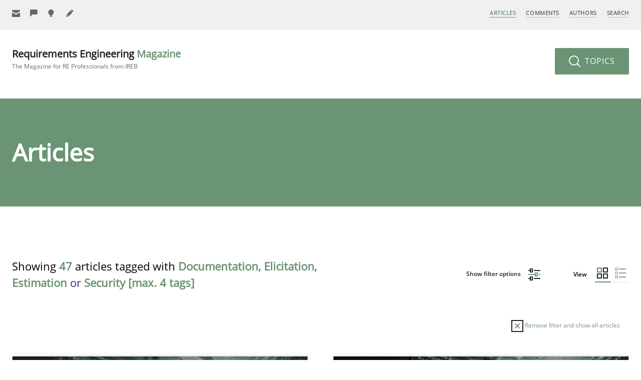

--- FILE ---
content_type: text/html; charset=UTF-8
request_url: https://re-magazine.ireb.org/articles/view:grid/tags:documentation,elicitation,estimation,security
body_size: 54650
content:
<!DOCTYPE html>
<!--[if lte IE 9]><html lang="de" class="is-ie9"><![endif]-->
<html lang="en">

<head>
  <meta charset="utf-8">
  <meta name="viewport" content="width=device-width,initial-scale=1.0">
  <meta name="author" content="International Requirements Engineering Board (IREB)" />
  <meta name="generator" content="Digitalagentur helllicht" />
  <link rel="canonical" href="https://re-magazine.ireb.org/articles" />
  <title>Articles – Requirements Engineering Magazine</title>
<meta name="description" content="Articles" />
<meta property="og:title" content="Articles – Requirements Engineering Magazine" />
<meta property="og:type" content="website" />
<meta property="og:url" content="https://re-magazine.ireb.org/articles/" />
<meta property="og:description" content="Articles" />
<meta property="og:site_name" content="Articles – Requirements Engineering Magazine" />
<meta property="og:locale" content="en" />
<meta property="og:image" content="https://re-magazine.ireb.org/apple-touch-icon.png" />
<meta property="og:image:type" content="image/png" />
<meta property="og:image:width" content="240" />
<meta property="og:image:height" content="240" />
<meta name="twitter:card" content="summary">
<meta name="twitter:site" content="">
<meta name="twitter:creator" content="">
<meta name="twitter:title" content="Articles – Requirements Engineering Magazine">
<meta name="twitter:description" content="Articles">
<meta name="twitter:image" content="https://re-magazine.ireb.org/apple-touch-icon.png">
  <meta name="robots" content="noindex, follow">
  <link rel="shortcut icon" href="https://re-magazine.ireb.org/favicon.ico" type="image/x-icon" />
  <link rel="apple-touch-icon-precomposed" href="https://re-magazine.ireb.org/apple-touch-icon.png" />
  <link rel="stylesheet" href="https://re-magazine.ireb.org/assets/build/css/styles.f90f1642c2b437b03525bfdddaf8d0d3.css">
    <script>
    var _paq = window._paq = window._paq || [];
    /* tracker methods like "setCustomDimension" should be called before "trackPageView" */
    _paq.push(['disableCookies']);
    _paq.push(['trackPageView']);
    _paq.push(['enableLinkTracking']);
    (function() {
      var u = "//matomo.ireb.org/";
      _paq.push(['setTrackerUrl', u + 'matomo.php']);
      _paq.push(['setSiteId', '3']);
      var d = document,
        g = d.createElement('script'),
        s = d.getElementsByTagName('script')[0];
      g.async = true;
      g.src = u + 'matomo.js';
      s.parentNode.insertBefore(g, s);
    })();
  </script>
  
  <noscript>
    <link rel="stylesheet" href="https://re-magazine.ireb.org/assets/build/css/no-js.9f3a41e010fbda459d64b4ad36981cc5.css">  </noscript>
</head>

<body class="tp-articles">

  <div id="page">

    <svg width="100%" height="100%" xmlns="http://www.w3.org/2000/svg" style="display: none;">
  <symbol viewbox="0 0 16 16" id="ui-letter">
    <g transform="translate(0, 0)">
      <path fill="currentColor" d="M15,1H1C0.4,1,0,1.4,0,2v1.4l8,4.5l8-4.4V2C16,1.4,15.6,1,15,1z"></path>
      <path fill="currentColor" d="M7.5,9.9L0,5.7V14c0,0.6,0.4,1,1,1h14c0.6,0,1-0.4,1-1V5.7L8.5,9.9C8.22,10.04,7.78,10.04,7.5,9.9z"></path>
    </g>
  </symbol>
  <symbol viewbox="0 0 16 16" id="ui-contribute">
    <g transform="translate(0, 0)">
      <path fill="currentColor" d="M15,0H1C0.4,0,0,0.4,0,1v14c0,0.6,0.4,1,1,1h14c0.6,0,1-0.4,1-1V1C16,0.4,15.6,0,15,0z M12,9H9v3H7V9H4V7h3 V4h2v3h3V9z"></path>
    </g>
  </symbol>
  <symbol viewbox="0 0 24 24" id="ui-grid">
    <g fill="none">
      <path fill="#5F8969" d="M10 0H0v10h10V0ZM8 2v6H2V2h6Z" />
      <path fill="currentColor" d="M12 10h10V0H12v10Zm2-2V2h6v6h-6Zm-4 4H0v10h10V12Zm-2 2v6H2v-6h6Zm4 8h10V12H12v10Zm2-2v-6h6v6h-6Z" />
    </g>
  </symbol>
  <symbol viewbox="0 0 24 24" id="ui-list">
    <g fill="none">
      <path fill="currentColor" d="M22 2v2H8V2h14Zm0 8v2H8v-2h14Zm0 8v2H8v-2h14Z" />
      <path fill="#5F8969" d="M6 0H0v6h6V0ZM4 2v2H2V2h2Zm2 6H0v6h6V8Zm-2 2v2H2v-2h2Zm2 6H0v6h6v-6Zm-2 2v2H2v-2h2Z" />
    </g>
  </symbol>
  <symbol viewbox="0 0 16 13" id="ui-check">
    <path fill="#FFF" d="m15.854 1.646-1.5-1.5a.5.5 0 0 0-.707 0L5.5 8.293 2.354 5.147a.5.5 0 0 0-.707 0l-1.5 1.5a.5.5 0 0 0 0 .706l5 5a.498.498 0 0 0 .707 0l10-9.999a.5.5 0 0 0 0-.707Z" opacity=".592"/>
  </symbol>
  <symbol viewbox="0 0 24 24" id="ui-plus">
    <path fill="currentColor" d="M12.5 0v10h10v2h-10v10h-2V12H.5v-2h10V0z" />
  </symbol>
  <symbol viewbox="0 0 24 24" id="ui-signup">
    <path d="M20.571 6.043v10.671c0 .772-.514 1.286-1.285 1.286h-18C.514 18 0 17.486 0 16.714V6.043l9.643 5.4c.36.18.926.18 1.286 0l9.642-5.4ZM19.286 0c.771 0 1.285.514 1.285 1.286v1.928L10.286 8.871 0 3.086v-1.8C0 .514.514 0 1.286 0h18Z" />
  </symbol>
  <symbol viewbox="0 0 24 24" id="ui-become-an-author">
    <path fill="currentColor" d="m1.014 15.714 5.272 5.272-4.96.992a1.109 1.109 0 0 1-1.304-1.303l.992-4.96ZM13.008 3.143l5.85 5.849L7.42 20.429l-5.849-5.85L13.008 3.144ZM16.395.288a.981.981 0 0 1 1.389 0l3.928 3.928a.981.981 0 0 1 0 1.39l-2.252 2.25-5.317-5.316L16.395.288Z" />
  </symbol>
  <symbol viewbox="0 0 24 24" id="ui-give-feedback">
    <path fill="currentColor" d="M0 2.75V22l6.875-6.875H19.25a2.75 2.75 0 0 0 2.75-2.75V2.75A2.75 2.75 0 0 0 19.25 0H2.75A2.75 2.75 0 0 0 0 2.75Z" />
  </symbol>
  <symbol viewbox="0 0 24 24" id="ui-suggest-missing-topic">
    <path fill="currentColor" d="M17 8.25C17 3.713 13.287 0 8.75 0S.5 3.712.5 8.25c0 3.025 1.65 5.775 4.125 7.15v2.475h8.25V15.4C15.35 14.025 17 11.275 17 8.25ZM7.375 22h2.75a2.758 2.758 0 0 0 2.75-2.75h-8.25A2.758 2.758 0 0 0 7.375 22Z" />
  </symbol>
  <symbol viewbox="0 0 24 24" id="ui-zoom">
    <g stroke-width="2" transform="translate(0, 0)">
      <line data-color="color-2" fill="none" stroke="currentColor" stroke-width="2" stroke-linecap="square" stroke-miterlimit="10" x1="22" y1="22" x2="16.4" y2="16.4" stroke-linejoin="miter"></line>
      <circle fill="none" stroke="currentColor" stroke-width="2" stroke-linecap="square" stroke-miterlimit="10" cx="10" cy="10" r="9" stroke-linejoin="miter"></circle>
    </g>
  </symbol>
  <symbol viewbox="0 0 24 24" id="ui-arrow-right">
    <g stroke-width="2" transform="translate(0, 0)">
      <line data-cap="butt" fill="none" stroke="currentColor" stroke-width="2" stroke-miterlimit="10" x1="2" y1="12" x2="22" y2="12" stroke-linejoin="miter" stroke-linecap="butt"></line>
      <polyline fill="none" stroke="currentColor" stroke-width="2" stroke-linecap="square" stroke-miterlimit="10" points="15,5 22,12 15,19 " stroke-linejoin="miter"></polyline>
    </g>
  </symbol>
  <symbol viewbox="0 0 24 24" id="ui-arrow-left">
    <g transform="translate(0, 0)">
      <path fill="currentColor" d="M1.293,11.293L9,3.586L10.414,5l-6,6H22c0.553,0,1,0.448,1,1s-0.447,1-1,1H4.414l6,6L9,20.414l-7.707-7.707 C0.902,12.316,0.902,11.684,1.293,11.293z"></path>
    </g>
  </symbol>
  <symbol viewbox="0 0 24 24" id="ui-arrow-down">
    <g transform="translate(0, 0)">
      <path fill="currentColor" d="M12.707,22.707L20.414,15L19,13.586l-6,6V2c0-0.553-0.448-1-1-1s-1,0.447-1,1v17.586l-6-6L3.586,15 l7.707,7.707C11.684,23.098,12.316,23.098,12.707,22.707z"></path>
    </g>
  </symbol>
  <symbol viewbox="0 0 24 24" id="ui-arrow-up">
    <g stroke-width="2" transform="translate(0, 0)">
      <line fill="none" stroke="currentColor" stroke-width="2" stroke-miterlimit="10" x1="12" y1="22" x2="12" y2="2" stroke-linejoin="miter" stroke-linecap="butt"></line>
      <polyline fill="none" stroke="currentColor" stroke-width="2" stroke-linecap="square" stroke-miterlimit="10" points="5,9 12,2 19,9 " stroke-linejoin="miter"></polyline>
    </g>
  </symbol>
  <symbol viewbox="0 0 24 24" id="ui-profile">
    <g transform="translate(0, 0)">
      <path fill="currentColor" d="M12,0C5.383,0,0,5.383,0,12s5.383,12,12,12s12-5.383,12-12S18.617,0,12,0z M18.698,19.404 C18.034,17.431,16.198,16,14,16h-4c-2.198,0-4.032,1.432-4.696,3.405C3.281,17.574,2,14.937,2,12C2,6.486,6.486,2,12,2 s10,4.486,10,10C22,14.936,20.72,17.573,18.698,19.404z"></path>
      <path fill="currentColor" d="M12,5C9.791,5,8,6.791,8,9v1c0,2.209,1.791,4,4,4s4-1.791,4-4V9C16,6.791,14.209,5,12,5z"></path>
    </g>
  </symbol>
  <symbol viewbox="0 0 24 24" id="ui-facebook">
    <g transform="translate(0, 0)">
      <path fill="currentColor" d="M22,0H2C0.895,0,0,0.895,0,2v20c0,1.105,0.895,2,2,2h11v-9h-3v-4h3V8.413c0-3.1,1.893-4.788,4.659-4.788 c1.325,0,2.463,0.099,2.795,0.143v3.24l-1.918,0.001c-1.504,0-1.795,0.715-1.795,1.763V11h4.44l-1,4h-3.44v9H22c1.105,0,2-0.895,2-2 V2C24,0.895,23.105,0,22,0z"></path>
    </g>
  </symbol>
  <symbol viewbox="0 0 24 24" id="ui-twitter">
    <g transform="translate(0, 0)">
      <path fill="currentColor" d="M24,4.6c-0.9,0.4-1.8,0.7-2.8,0.8c1-0.6,1.8-1.6,2.2-2.7c-1,0.6-2,1-3.1,1.2c-0.9-1-2.2-1.6-3.6-1.6 c-2.7,0-4.9,2.2-4.9,4.9c0,0.4,0,0.8,0.1,1.1C7.7,8.1,4.1,6.1,1.7,3.1C1.2,3.9,1,4.7,1,5.6c0,1.7,0.9,3.2,2.2,4.1 C2.4,9.7,1.6,9.5,1,9.1c0,0,0,0,0,0.1c0,2.4,1.7,4.4,3.9,4.8c-0.4,0.1-0.8,0.2-1.3,0.2c-0.3,0-0.6,0-0.9-0.1c0.6,2,2.4,3.4,4.6,3.4 c-1.7,1.3-3.8,2.1-6.1,2.1c-0.4,0-0.8,0-1.2-0.1c2.2,1.4,4.8,2.2,7.5,2.2c9.1,0,14-7.5,14-14c0-0.2,0-0.4,0-0.6 C22.5,6.4,23.3,5.5,24,4.6z"></path>
    </g>
  </symbol>
  <symbol viewbox="0 0 24 24" id="ui-google-plus">
    <g transform="translate(0, 0)">
      <path data-color="color-2" fill="currentColor" d="M24,11h-2V9h-2v2h-2v2h2v2h2v-2h2V11z"></path>
      <path fill="currentColor" d="M16.52643,11.00446L9,11v3h4.30109c-0.23212,1.26971-1.5036,3.58588-4.80109,3.58588 c-2.90216,0-5.27002-2.4043-5.27002-5.36713S5.59784,6.85162,8.5,6.85162c1.65143,0,2.75641,0.70428,3.38788,1.3114l2.30713-2.22211 C12.71356,4.55658,10.79498,3.71875,8.5,3.71875c-4.69928,0-8.5,3.80072-8.5,8.5s3.80072,8.5,8.5,8.5 C14.34778,20.71875,17.35991,15.86501,16.52643,11.00446z"></path>
    </g>
  </symbol>
  <symbol viewbox="0 0 24 24" id="ui-linkedin">
    <g transform="translate(0, 0)">
      <path fill="currentColor" d="M23,0H1C0.4,0,0,0.4,0,1v22c0,0.6,0.4,1,1,1h22c0.6,0,1-0.4,1-1V1C24,0.4,23.6,0,23,0z M7.1,20.5H3.6V9h3.6 V20.5z M5.3,7.4c-1.1,0-2.1-0.9-2.1-2.1c0-1.1,0.9-2.1,2.1-2.1c1.1,0,2.1,0.9,2.1,2.1C7.4,6.5,6.5,7.4,5.3,7.4z M20.5,20.5h-3.6 v-5.6c0-1.3,0-3-1.8-3c-1.9,0-2.1,1.4-2.1,2.9v5.7H9.4V9h3.4v1.6h0c0.5-0.9,1.6-1.8,3.4-1.8c3.6,0,4.3,2.4,4.3,5.5V20.5z"></path>
    </g>
  </symbol>
  <symbol viewbox="0 0 16 16" id="ui-comment">
    <g transform="translate(0, 0)">
      <path fill="currentColor" d="M15,0H1C0.4,0,0,0.4,0,1v11c0,0.6,0.4,1,1,1h3.6l2.7,2.7C7.5,15.9,7.7,16,8,16s0.5-0.1,0.7-0.3l2.7-2.7H15 c0.6,0,1-0.4,1-1V1C16,0.4,15.6,0,15,0z M14,11h-3c-0.3,0-0.5,0.1-0.7,0.3L8,13.6l-2.3-2.3C5.5,11.1,5.3,11,5,11H2V2h12V11z"></path>
    </g>
  </symbol>
  <symbol viewbox="0 0 16 16" id="ui-reply">
    <g transform="translate(0, 0)">
      <path data-color="color-2" fill="currentColor" d="M15,4h-1v6c0,0.552-0.448,1-1,1H6.828L5,13h5l3,3v-3h2c0.552,0,1-0.448,1-1V5 C16,4.448,15.552,4,15,4z"></path>
      <path fill="#444444" d="M1,0h10c0.552,0,1,0.448,1,1v7c0,0.552-0.448,1-1,1H6l-3,3V9H1C0.448,9,0,8.552,0,8V1C0,0.448,0.448,0,1,0z"></path>
    </g>
  </symbol>
  <symbol viewbox="0 0 16 16" id="ui-print">
    <g transform="translate(0, 0)">
      <rect x="3" fill="currentColor" width="10" height="3"></rect>
      <path fill="currentColor" d="M15,5H1C0.4,5,0,5.4,0,6v6c0,0.6,0.4,1,1,1h2v2c0,0.6,0.4,1,1,1h8c0.6,0,1-0.4,1-1v-2h2c0.6,0,1-0.4,1-1V6 C16,5.4,15.6,5,15,5z M11,14H5V9h6V14z"></path>
    </g>
  </symbol>
  <symbol viewbox="0 0 16 16" id="ui-mail">
    <g transform="translate(0, 0)">
      <path fill="currentColor" d="M15,1H1C0.4,1,0,1.4,0,2v1.4l8,4.5l8-4.4V2C16,1.4,15.6,1,15,1z"></path>
      <path fill="currentColor" d="M7.5,9.9L0,5.7V14c0,0.6,0.4,1,1,1h14c0.6,0,1-0.4,1-1V5.7L8.5,9.9C8.22,10.04,7.78,10.04,7.5,9.9z"></path>
    </g>
  </symbol>
  <symbol viewbox="0 0 16 16" id="ui-close">
    <g transform="translate(0, 0)">
      <path fill="currentColor" d="M14.7,1.3c-0.4-0.4-1-0.4-1.4,0L8,6.6L2.7,1.3c-0.4-0.4-1-0.4-1.4,0s-0.4,1,0,1.4L6.6,8l-5.3,5.3c-0.4,0.4-0.4,1,0,1.4C1.5,14.9,1.7,15,2,15s0.5-0.1,0.7-0.3L8,9.4l5.3,5.3c0.2,0.2,0.5,0.3,0.7,0.3s0.5-0.1,0.7-0.3c0.4-0.4,0.4-1,0-1.4L9.4,8l5.3-5.3C15.1,2.3,15.1,1.7,14.7,1.3z"></path>
    </g>
  </symbol>
  <symbol viewbox="0 0 24 24" id="ui-remove">
    <g stroke-width="2" transform="translate(0, 0)">
      <rect x="1" y="1" fill="none" stroke="currentColor" stroke-width="2" stroke-linecap="square" stroke-miterlimit="10" width="22" height="22" stroke-linejoin="miter"></rect>
      <line data-color="color-2" fill="none" stroke="#6A9474" stroke-width="2" stroke-linecap="square" stroke-miterlimit="10" x1="16" y1="8" x2="8" y2="16" stroke-linejoin="miter"></line>
      <line data-color="color-2" fill="none" stroke="#6A9474" stroke-width="2" stroke-linecap="square" stroke-miterlimit="10" x1="16" y1="16" x2="8" y2="8" stroke-linejoin="miter"></line>
    </g>
  </symbol>
  <symbol viewbox="0 0 24 24" id="ui-filter">
    <g stroke-width="2" transform="translate(0, 0)">
      <line fill="none" stroke="currentColor" stroke-width="2" stroke-linecap="square" stroke-miterlimit="10" x1="12" y1="4" x2="23" y2="4" stroke-linejoin="miter"></line>
      <line fill="none" stroke="currentColor" stroke-width="2" stroke-linecap="square" stroke-miterlimit="10" x1="1" y1="4" x2="4" y2="4" stroke-linejoin="miter"></line>
      <rect x="4" y="1" fill="none" stroke="currentColor" stroke-width="2" stroke-linecap="square" stroke-miterlimit="10" width="4" height="6" stroke-linejoin="miter"></rect>
      <line data-color="color-2" fill="none" stroke="#6A9474" stroke-width="2" stroke-linecap="square" stroke-miterlimit="10" x1="22" y1="12" x2="23" y2="12" stroke-linejoin="miter"></line>
      <line data-color="color-2" fill="none" stroke="#6A9474" stroke-width="2" stroke-linecap="square" stroke-miterlimit="10" x1="1" y1="12" x2="14" y2="12" stroke-linejoin="miter"></line>
      <rect data-color="color-2" x="14" y="9" fill="none" stroke="#6A9474" stroke-width="2" stroke-linecap="square" stroke-miterlimit="10" width="4" height="6" stroke-linejoin="miter"></rect>
      <line fill="none" stroke="currentColor" stroke-width="2" stroke-linecap="square" stroke-miterlimit="10" x1="12" y1="20" x2="23" y2="20" stroke-linejoin="miter"></line>
      <line fill="none" stroke="currentColor" stroke-width="2" stroke-linecap="square" stroke-miterlimit="10" x1="1" y1="20" x2="4" y2="20" stroke-linejoin="miter"></line>
      <rect x="4" y="17" fill="none" stroke="currentColor" stroke-width="2" stroke-linecap="square" stroke-miterlimit="10" width="4" height="6" stroke-linejoin="miter"></rect>
    </g>
  </symbol>
  <symbol width="100%" height="100%" viewbox="0 0 48 48" id="ui-msg-success">
    <g transform="translate(0, 0)">
      <path fill="#FFFFFF" d="M24,1C11.3,1,1,11.3,1,24s10.3,23,23,23s23-10.3,23-23S36.7,1,24,1z M36.7,16.7l-16,16C20.5,32.9,20.3,33,20,33s-0.5-0.1-0.7-0.3l-8-8c-0.4-0.4-0.4-1,0-1.4s1-0.4,1.4,0l7.3,7.3l15.3-15.3c0.4-0.4,1-0.4,1.4,0S37.1,16.3,36.7,16.7z"></path>
    </g>
  </symbol>
  <symbol width="100%" height="100%" viewbox="0 0 48 48" id="ui-msg-alert">
    <g transform="translate(0, 0)">
      <path fill="#FFFFFF" d="M24,1C11.3,1,1,11.3,1,24s10.3,23,23,23s23-10.3,23-23S36.7,1,24,1z M32.7,31.3c0.4,0.4,0.4,1,0,1.4C32.5,32.9,32.3,33,32,33s-0.5-0.1-0.7-0.3L24,25.4l-7.3,7.3C16.5,32.9,16.3,33,16,33s-0.5-0.1-0.7-0.3c-0.4-0.4-0.4-1,0-1.4l7.3-7.3l-7.3-7.3c-0.4-0.4-0.4-1,0-1.4s1-0.4,1.4,0l7.3,7.3l7.3-7.3c0.4-0.4,1-0.4,1.4,0s0.4,1,0,1.4L25.4,24L32.7,31.3z"></path>
    </g>
  </symbol>
  <symbol width="100%" height="100%" viewbox="0 0 48 48" id="ui-msg-info">
    <g transform="translate(0, 0)">
      <path fill="#FFFFFF" d="M24,1C11.318,1,1,11.318,1,24s10.318,23,23,23s23-10.318,23-23S36.682,1,24,1z M26.286,12l-1.143,16.571h-2.286L21.714,12H26.286z M24,37c-1.657,0-3-1.343-3-3s1.343-3,3-3s3,1.343,3,3S25.657,37,24,37z"></path>
    </g>
  </symbol>
  <symbol width="100%" height="100%" viewbox="0 0 16 16" id="ui-loader">
    <g transform="translate(0, 0)">
      <path fill="#FFFFFF" d="M8,16c-1.199,0-2.352-0.259-3.428-0.77l0.857-1.807C6.235,13.806,7.1,14,8,14c3.309,0,6-2.691,6-6 s-2.691-6-6-6S2,4.691,2,8c0,0.901,0.194,1.766,0.578,2.572l-1.806,0.859C0.26,10.354,0,9.2,0,8c0-4.411,3.589-8,8-8s8,3.589,8,8 S12.411,16,8,16z"></path>
    </g>
  </symbol>
  <symbol width="100%" height="100%" viewbox="0 0 16 16" id="ui-done">
    <g transform="translate(0, 0)">
      <polygon fill="#FFFFFF" points="5.6,9.6 2.4,6.4 0,8.8 5.6,14.4 16,4 13.6,1.6 "></polygon>
    </g>
  </symbol>
</svg>    <nav class="nav nav--primary nav--fixed js-navbar js-navbar-fixed">
  <a class="btn--menu nav__btn--menu js-open-nav" href=""><span></span></a>
  <nav class="nav nav--mobile js-nav-mobile">
  <a class="btn--close nav__btn--close js-close-nav" href=""><span></span><span></span></a>
  <ul>
          <li class="nav__item is-active">
        <a href="https://re-magazine.ireb.org/articles">Articles</a>
                                                                                                                                                                                                                                                                                                                                                                                                                                                                                                                                                                                                                                                                                                                                                                                                                                                                                                                                                                                                                                                                                                                                                                                                                                                                                                                                                                                                                                </li>
          <li class="nav__item ">
        <a href="https://re-magazine.ireb.org/comments">Comments</a>
              </li>
          <li class="nav__item ">
        <a href="https://re-magazine.ireb.org/authors">Authors</a>
                                                                                                                                                                                                                                                                                                                                                                                                                                                                                                                                                                                                                                                                                                                                                                                                                                                                                                                                                                                                                                                                                                                                                                                                                                                                                                                                                        </li>
          <li class="nav__item ">
        <a href="https://re-magazine.ireb.org/search">Search</a>
              </li>
        <li class="nav__item is-parent">
      <a href="https://re-magazine.ireb.org/information">Information</a>
      <ul>
                  <li class="nav__item  is-child "><a href="https://re-magazine.ireb.org/information/about-ireb">About IREB</a></li>
                  <li class="nav__item  is-child "><a href="https://re-magazine.ireb.org/information/about-irebmagazine">About the RE Magazine</a></li>
                  <li class="nav__item  is-child "><a href="https://re-magazine.ireb.org/information/contact">Contact</a></li>
              </ul>
    </li>
    <li class="nav__item is-parent">
      <a href="https://re-magazine.ireb.org/advertise-with-us">Advertise with us</a>
      <ul>
                  <li class="nav__item  is-child "><a href="https://re-magazine.ireb.org/advertise-with-us/how-to-advertise">How to advertise</a></li>
                  <li class="nav__item  is-child "><a href="https://re-magazine.ireb.org/advertise-with-us/prices">Advertising Rates</a></li>
                  <li class="nav__item  is-child "><a href="https://re-magazine.ireb.org/advertise-with-us/become-a-sponsor">Become a Sponsor</a></li>
                  <li class="nav__item  is-child "><a href="https://re-magazine.ireb.org/advertise-with-us/contact">Contact</a></li>
              </ul>
    </li>
    <li class="nav__item is-parent">
      <a href="https://re-magazine.ireb.org/contribute">Contribute</a>
      <ul>
                  <li class="nav__item  is-child "><a href="https://re-magazine.ireb.org/contribute/give-feedback">Give Feedback</a></li>
                  <li class="nav__item  is-child "><a href="https://re-magazine.ireb.org/contribute/suggest-missing-topic">Suggest missing topic</a></li>
                  <li class="nav__item  is-child "><a href="https://re-magazine.ireb.org/contribute/become-an-author">Become an author</a></li>
              </ul>
    </li>
    <li class="nav__item">
      <a href="https://re-magazine.ireb.org/meta/sign-up">Sign Up</a>
    </li>
  </ul>
</nav>
  <div class="grid">
    <div class="grid__col c-5">
      <ul class="nav--secondary">
        <li class="nav__item">
                    <a href="https://re-magazine.ireb.org/meta/sign-up" title="Sign Up">
            <svg class="icon">
              <use xlink:href="#ui-letter" />
            </svg>
            <span>Sign Up</span>
          </a>
        </li>
                  <li class="nav__item">
            <a href="https://re-magazine.ireb.org/contribute/give-feedback" title="Give Feedback">
              <svg class="icon">
                <use xlink:href="#ui-give-feedback" />
              </svg>
              <span>Give Feedback</span>
            </a>
          </li>
                  <li class="nav__item">
            <a href="https://re-magazine.ireb.org/contribute/suggest-missing-topic" title="Suggest missing topic">
              <svg class="icon">
                <use xlink:href="#ui-suggest-missing-topic" />
              </svg>
              <span>Suggest missing topic</span>
            </a>
          </li>
                  <li class="nav__item">
            <a href="https://re-magazine.ireb.org/contribute/become-an-author" title="Become an author">
              <svg class="icon">
                <use xlink:href="#ui-become-an-author" />
              </svg>
              <span>Become an author</span>
            </a>
          </li>
              </ul>
    </div>
    <div class="grid__col c-2 align-center">
      <a class="link-site-small js-link-site" href="https://re-magazine.ireb.org">RE <span class="fontcolor-secondary">Magazine</span></a>
    </div>
    <div class="grid__col c-5">
      <ul class="nav--main">
          <li class="nav__item is-active">
    <a href="https://re-magazine.ireb.org/articles">Articles</a>
  </li>
  <li class="nav__item ">
    <a href="https://re-magazine.ireb.org/comments">Comments</a>
  </li>
  <li class="nav__item ">
    <a href="https://re-magazine.ireb.org/authors">Authors</a>
  </li>
  <li class="nav__item ">
    <a href="https://re-magazine.ireb.org/search">Search</a>
  </li>
      </ul>
    </div>
  </div>
  <div class="nav-layer js-nav-layer"></div>
</nav>    <header class="header">
      <article class="header__menu">
        <div class="grid">
          <div class="grid__col c-6">
            <a class="link-site-logo" href="https://re-magazine.ireb.org">
              Requirements Engineering <span>Magazine</span>               <b>The Magazine for RE Professionals from IREB</b>
            </a>
          </div>
          <div class="grid__col c-6">
            <div class="header__topics">
              <a class="btn btn--secondary btn--large btn--topics no-margins js-show-topics" href="">
                <svg class="icon icon--24 icon--btn-left">
                  <use xlink:href="#ui-zoom" />
                </svg>
                Topics
              </a>
            </div>
          </div>
        </div>
      </article>
    </header>
<main class="main">
  <article class="topics js-topics">
  <span class="triangle"></span>
  <a class="btn btn--close-topics btn--circle js-close-topics" href="">
    <svg class="icon is-centered">
      <use xlink:href="#ui-close" />
    </svg>
  </a>
  <div class="grid">
    <div class="grid__col c-12 topic-block">
      <span class="label gap-bottom-small">By search term</span>
      <form action="/search">
        <p class="form__field">
          <span class="input-group">
            <input class="input-large" name="q" type="text">
            <button class="input-group__addon"><svg class="icon icon--24 icon--btn-left">
                <use xlink:href="#ui-zoom" />
              </svg></button>
          </span>
        </p>
      </form>
    </div>
    <div class="grid__col c-12 topic-block">
      <span class="label">By topic</span>
      <ul class="list-inline list-inline--large">
                  <li class="" data-tooltip="Articles primarily focussing on skills" data-tooltip-pos="bottom">
            <a href="https://re-magazine.ireb.org/topics/skills/view:grid">Skills (16)</a>
          </li>
                  <li class="" data-tooltip="Articles primarily related to methods and techniques" data-tooltip-pos="bottom">
            <a href="https://re-magazine.ireb.org/topics/methods/view:grid">Methods (48)</a>
          </li>
                  <li class="" data-tooltip="Articles with practical relevance, reporting experience" data-tooltip-pos="bottom">
            <a href="https://re-magazine.ireb.org/topics/practice/view:grid">Practice (50)</a>
          </li>
                  <li class="" data-tooltip="Study results, research topics" data-tooltip-pos="bottom">
            <a href="https://re-magazine.ireb.org/topics/studies-and-research/view:grid">Studies and Research (18)</a>
          </li>
                  <li class="" data-tooltip="Articles presenting aspects from other domains" data-tooltip-pos="bottom">
            <a href="https://re-magazine.ireb.org/topics/cross-discipline/view:grid">Cross-discipline (21)</a>
          </li>
                  <li class="" data-tooltip="Authors' opinion and articles which discuss a topic from the authors' own perspective" data-tooltip-pos="bottom">
            <a href="https://re-magazine.ireb.org/topics/opinions/view:grid">Opinions (17)</a>
          </li>
              </ul>
    </div>
    <div class="grid__col c-12 topic-block">
      <span class="label">By tag</span>
      <ul class="list-inline">
                  <li class=""><a href="https://re-magazine.ireb.org/articles/view:grid/tags:documentation,elicitation,estimation,security">Testing (9)</a></li>
                  <li class=""><a href="https://re-magazine.ireb.org/articles/view:grid/tags:documentation,elicitation,estimation,security">Agile (32)</a></li>
                  <li class=""><a href="https://re-magazine.ireb.org/articles/view:grid/tags:documentation,elicitation,estimation,security">Approaches (48)</a></li>
                  <li class=""><a href="https://re-magazine.ireb.org/articles/view:grid/tags:documentation,elicitation,estimation,security">Attributes (4)</a></li>
                  <li class=""><a href="https://re-magazine.ireb.org/articles/view:grid/tags:documentation,elicitation,estimation,security">Business Analysis (26)</a></li>
                  <li class="is-active"><a href="https://re-magazine.ireb.org/articles/view:grid/tags:documentation,estimation,security">Elicitation (29)</a></li>
                  <li class="is-active"><a href="https://re-magazine.ireb.org/articles/view:grid/tags:documentation,elicitation,security">Estimation (5)</a></li>
                  <li class=""><a href="https://re-magazine.ireb.org/articles/view:grid/tags:documentation,elicitation,estimation,security">Prioritization (7)</a></li>
                  <li class=""><a href="https://re-magazine.ireb.org/articles/view:grid/tags:documentation,elicitation,estimation,security">Team (20)</a></li>
                  <li class=""><a href="https://re-magazine.ireb.org/articles/view:grid/tags:documentation,elicitation,estimation,security">User Story (13)</a></li>
                  <li class=""><a href="https://re-magazine.ireb.org/articles/view:grid/tags:documentation,elicitation,estimation,security">Template (3)</a></li>
                  <li class=""><a href="https://re-magazine.ireb.org/articles/view:grid/tags:documentation,elicitation,estimation,security">Framework (11)</a></li>
                  <li class=""><a href="https://re-magazine.ireb.org/articles/view:grid/tags:documentation,elicitation,estimation,security">Goals (9)</a></li>
                  <li class=""><a href="https://re-magazine.ireb.org/articles/view:grid/tags:documentation,elicitation,estimation,security">Reuse (2)</a></li>
                  <li class=""><a href="https://re-magazine.ireb.org/articles/view:grid/tags:documentation,elicitation,estimation,security">Software Engineering (14)</a></li>
                  <li class=""><a href="https://re-magazine.ireb.org/articles/view:grid/tags:documentation,elicitation,estimation,security">Traceability (9)</a></li>
                  <li class=""><a href="https://re-magazine.ireb.org/articles/view:grid/tags:documentation,elicitation,estimation,security">Perception (10)</a></li>
                  <li class=""><a href="https://re-magazine.ireb.org/articles/view:grid/tags:documentation,elicitation,estimation,security">Management (17)</a></li>
                  <li class=""><a href="https://re-magazine.ireb.org/articles/view:grid/tags:documentation,elicitation,estimation,security">Verification (6)</a></li>
                  <li class=""><a href="https://re-magazine.ireb.org/articles/view:grid/tags:documentation,elicitation,estimation,security">Study (15)</a></li>
                  <li class=""><a href="https://re-magazine.ireb.org/articles/view:grid/tags:documentation,elicitation,estimation,security">Development (16)</a></li>
                  <li class=""><a href="https://re-magazine.ireb.org/articles/view:grid/tags:documentation,elicitation,estimation,security">CPRE (5)</a></li>
                  <li class=""><a href="https://re-magazine.ireb.org/articles/view:grid/tags:documentation,elicitation,estimation,security">Automation (6)</a></li>
                  <li class="is-active"><a href="https://re-magazine.ireb.org/articles/view:grid/tags:elicitation,estimation,security">Documentation (22)</a></li>
                  <li class=""><a href="https://re-magazine.ireb.org/articles/view:grid/tags:documentation,elicitation,estimation,security">Software Quality (11)</a></li>
                  <li class=""><a href="https://re-magazine.ireb.org/articles/view:grid/tags:documentation,elicitation,estimation,security">ReqIF (1)</a></li>
                  <li class=""><a href="https://re-magazine.ireb.org/articles/view:grid/tags:documentation,elicitation,estimation,security">Standards (8)</a></li>
                  <li class=""><a href="https://re-magazine.ireb.org/articles/view:grid/tags:documentation,elicitation,estimation,security">Analysis (20)</a></li>
                  <li class=""><a href="https://re-magazine.ireb.org/articles/view:grid/tags:documentation,elicitation,estimation,security">Business Value (13)</a></li>
                  <li class=""><a href="https://re-magazine.ireb.org/articles/view:grid/tags:documentation,elicitation,estimation,security">Metrics (5)</a></li>
                  <li class=""><a href="https://re-magazine.ireb.org/articles/view:grid/tags:documentation,elicitation,estimation,security">Validation (12)</a></li>
                  <li class=""><a href="https://re-magazine.ireb.org/articles/view:grid/tags:documentation,elicitation,estimation,security">Modeling (14)</a></li>
                  <li class="is-active"><a href="https://re-magazine.ireb.org/articles/view:grid/tags:documentation,elicitation,estimation">Security (5)</a></li>
                  <li class=""><a href="https://re-magazine.ireb.org/articles/view:grid/tags:documentation,elicitation,estimation,security">SysML (3)</a></li>
                  <li class=""><a href="https://re-magazine.ireb.org/articles/view:grid/tags:documentation,elicitation,estimation,security">Stakeholder (13)</a></li>
                  <li class=""><a href="https://re-magazine.ireb.org/articles/view:grid/tags:documentation,elicitation,estimation,security">Big Data (4)</a></li>
                  <li class=""><a href="https://re-magazine.ireb.org/articles/view:grid/tags:documentation,elicitation,estimation,security">Opinion (18)</a></li>
                  <li class=""><a href="https://re-magazine.ireb.org/articles/view:grid/tags:documentation,elicitation,estimation,security">Literature (4)</a></li>
                  <li class=""><a href="https://re-magazine.ireb.org/articles/view:grid/tags:documentation,elicitation,estimation,security">AI (4)</a></li>
                  <li class=""><a href="https://re-magazine.ireb.org/articles/view:grid/tags:documentation,elicitation,estimation,security">Digital Design (3)</a></li>
              </ul>
    </div>
    <div class="grid__col c-12 flex__container no-paddings">
      <span class="label">By author</span>
      <ul class="list-inline">
                  <li>
            <a class="flex__container center-cross no-paddings" href="https://re-magazine.ireb.org/articles/view:grid/author:howard-podeswa">
              <div class="authors-image authors-image--small">
                <img data-target="#howard-podeswa" src="https://re-magazine.ireb.org/thumbs/authors/howard-podeswa/howard-podeswa-60x60.jpg">
              </div>
              Howard Podeswa (3)
            </a>
          </li>
                        <li>
            <a class="flex__container center-cross no-paddings" href="https://re-magazine.ireb.org/articles/view:grid/author:rainer-grau">
              <div class="authors-image authors-image--small">
                <img data-target="#rainer-grau" src="https://re-magazine.ireb.org/thumbs/authors/rainer-grau/rainer-grau-60x60.jpg">
              </div>
              Rainer Grau (2)
            </a>
          </li>
                        <li>
            <a class="flex__container center-cross no-paddings" href="https://re-magazine.ireb.org/articles/view:grid/author:erik-van-veenendaal">
              <div class="authors-image authors-image--small">
                <img data-target="#erik-van-veenendaal" src="https://re-magazine.ireb.org/thumbs/authors/erik-van-veenendaal/erik-van-veenendaal-60x60.jpg">
              </div>
              Erik van Veenendaal (1)
            </a>
          </li>
                        <li>
            <a class="flex__container center-cross no-paddings" href="https://re-magazine.ireb.org/articles/view:grid/author:cristina-palomares">
              <div class="authors-image authors-image--small">
                <img data-target="#cristina-palomares" src="https://re-magazine.ireb.org/thumbs/authors/cristina-palomares/christina-palomares-60x60.jpg">
              </div>
              Cristina Palomares (1)
            </a>
          </li>
                        <li>
            <a class="flex__container center-cross no-paddings" href="https://re-magazine.ireb.org/articles/view:grid/author:carme-quer">
              <div class="authors-image authors-image--small">
                <img data-target="#carme-quer" src="https://re-magazine.ireb.org/thumbs/authors/carme-quer/carme-quer-60x60.jpg">
              </div>
              Carme Quer (1)
            </a>
          </li>
                        <li>
            <a class="flex__container center-cross no-paddings" href="https://re-magazine.ireb.org/articles/view:grid/author:xavier-franch">
              <div class="authors-image authors-image--small">
                <img data-target="#xavier-franch" src="https://re-magazine.ireb.org/thumbs/authors/xavier-franch/xavier-franch-60x60.jpg">
              </div>
              Xavier Franch (2)
            </a>
          </li>
                        <li>
            <a class="flex__container center-cross no-paddings" href="https://re-magazine.ireb.org/articles/view:grid/author:mats-wessberg">
              <div class="authors-image authors-image--small">
                <img data-target="#mats-wessberg" src="https://re-magazine.ireb.org/thumbs/authors/mats-wessberg/mats_wessberg-60x60.jpg">
              </div>
              Mats Wessberg (1)
            </a>
          </li>
                        <li>
            <a class="flex__container center-cross no-paddings" href="https://re-magazine.ireb.org/articles/view:grid/author:dr-kim-lauenroth">
              <div class="authors-image authors-image--small">
                <img data-target="#dr-kim-lauenroth" src="https://re-magazine.ireb.org/thumbs/authors/dr-kim-lauenroth/kim-lauenroth-60x60.jpg">
              </div>
              Kim Lauenroth (2)
            </a>
          </li>
                        <li>
            <a class="flex__container center-cross no-paddings" href="https://re-magazine.ireb.org/articles/view:grid/author:joseph-aracic">
              <div class="authors-image authors-image--small">
                <img data-target="#joseph-aracic" src="https://re-magazine.ireb.org/thumbs/authors/joseph-aracic/joseph-aracic-60x60.jpg">
              </div>
              Joseph Aracic (1)
            </a>
          </li>
                        <li>
            <a class="flex__container center-cross no-paddings" href="https://re-magazine.ireb.org/articles/view:grid/author:ireb-gmbh">
              <div class="authors-image authors-image--small">
                <img data-target="#ireb-gmbh" src="https://re-magazine.ireb.org/thumbs/authors/ireb-gmbh/ireb-author-60x60.jpg">
              </div>
              IREB (1)
            </a>
          </li>
                        <li>
            <a class="flex__container center-cross no-paddings" href="https://re-magazine.ireb.org/articles/view:grid/author:jens-schirpenbach">
              <div class="authors-image authors-image--small">
                <img data-target="#jens-schirpenbach" src="https://re-magazine.ireb.org/thumbs/authors/jens-schirpenbach/jens_schirpenbach_sw-60x60.jpg">
              </div>
              Jens Schirpenbach (1)
            </a>
          </li>
                        <li>
            <a class="flex__container center-cross no-paddings" href="https://re-magazine.ireb.org/articles/view:grid/author:alexander-rachmann">
              <div class="authors-image authors-image--small">
                <img data-target="#alexander-rachmann" src="https://re-magazine.ireb.org/thumbs/authors/alexander-rachmann/alexander_rachmann-60x60.jpg">
              </div>
              Alexander Rachmann (1)
            </a>
          </li>
                        <li>
            <a class="flex__container center-cross no-paddings" href="https://re-magazine.ireb.org/articles/view:grid/author:jesko-schneider">
              <div class="authors-image authors-image--small">
                <img data-target="#jesko-schneider" src="https://re-magazine.ireb.org/thumbs/authors/jesko-schneider/jesko_schneider-60x60.jpg">
              </div>
              Jesko Schneider (1)
            </a>
          </li>
                        <li>
            <a class="flex__container center-cross no-paddings" href="https://re-magazine.ireb.org/articles/view:grid/author:frank-engel">
              <div class="authors-image authors-image--small">
                <img data-target="#frank-engel" src="https://re-magazine.ireb.org/thumbs/authors/frank-engel/frank_engel-60x60.jpg">
              </div>
              Frank Engel (1)
            </a>
          </li>
                        <li>
            <a class="flex__container center-cross no-paddings" href="https://re-magazine.ireb.org/articles/view:grid/author:dr-ralph-r-young">
              <div class="authors-image authors-image--small">
                <img data-target="#dr-ralph-r-young" src="https://re-magazine.ireb.org/thumbs/authors/dr-ralph-r-young/ralph_young-60x60.jpg">
              </div>
              Dr. Ralph R. Young (2)
            </a>
          </li>
                        <li>
            <a class="flex__container center-cross no-paddings" href="https://re-magazine.ireb.org/articles/view:grid/author:maria-therese-teichmann">
              <div class="authors-image authors-image--small">
                <img data-target="#maria-therese-teichmann" src="https://re-magazine.ireb.org/thumbs/authors/maria-therese-teichmann/author_mariatherese_teichmann-60x60.jpg">
              </div>
              Maria-Therese Teichmann (1)
            </a>
          </li>
                        <li>
            <a class="flex__container center-cross no-paddings" href="https://re-magazine.ireb.org/articles/view:grid/author:eva-gebetsroither">
              <div class="authors-image authors-image--small">
                <img data-target="#eva-gebetsroither" src="https://re-magazine.ireb.org/thumbs/authors/eva-gebetsroither/author_eva_gebesroither-60x60.jpg">
              </div>
              Eva Gebetsroither (1)
            </a>
          </li>
                        <li>
            <a class="flex__container center-cross no-paddings" href="https://re-magazine.ireb.org/articles/view:grid/author:corinna-unterfurtner">
              <div class="authors-image authors-image--small">
                <img data-target="#corinna-unterfurtner" src="https://re-magazine.ireb.org/thumbs/authors/corinna-unterfurtner/author_corinna_unterfurtner-60x60.jpg">
              </div>
              Corinna Unterfurtner (1)
            </a>
          </li>
                        <li>
            <a class="flex__container center-cross no-paddings" href="https://re-magazine.ireb.org/articles/view:grid/author:alexandra-kreuzeder">
              <div class="authors-image authors-image--small">
                <img data-target="#alexandra-kreuzeder" src="https://re-magazine.ireb.org/thumbs/authors/alexandra-kreuzeder/author_alexandra_kreuzeder-60x60.jpg">
              </div>
              Alexandra Kreuzeder (1)
            </a>
          </li>
                        <li>
            <a class="flex__container center-cross no-paddings" href="https://re-magazine.ireb.org/articles/view:grid/author:harry-sneed">
              <div class="authors-image authors-image--small">
                <img data-target="#harry-sneed" src="https://re-magazine.ireb.org/thumbs/authors/harry-sneed/harry_sneed-60x60.jpg">
              </div>
              Harry Sneed (2)
            </a>
          </li>
                </ul>
      <ul class="list-inline js-authors-toggle is-hidden">
                    <li>
            <a class="flex__container center-cross no-paddings" href="https://re-magazine.ireb.org/articles/view:grid/author:michael-jastram">
              <div class="authors-image authors-image--small">
                <img data-target="#michael-jastram" src="https://re-magazine.ireb.org/thumbs/authors/michael-jastram/michael_jastram-60x60.jpg">
              </div>
              Michael Jastram (3)
            </a>
          </li>
                        <li>
            <a class="flex__container center-cross no-paddings" href="https://re-magazine.ireb.org/articles/view:grid/author:christof-ebert">
              <div class="authors-image authors-image--small">
                <img data-target="#christof-ebert" src="https://re-magazine.ireb.org/thumbs/authors/christof-ebert/christof_ebert-60x60.jpg">
              </div>
              Christof Ebert (2)
            </a>
          </li>
                        <li>
            <a class="flex__container center-cross no-paddings" href="https://re-magazine.ireb.org/articles/view:grid/author:joy-beatty">
              <div class="authors-image authors-image--small">
                <img data-target="#joy-beatty" src="https://re-magazine.ireb.org/thumbs/authors/joy-beatty/joy_beatty-60x60.jpg">
              </div>
              Joy Beatty (2)
            </a>
          </li>
                        <li>
            <a class="flex__container center-cross no-paddings" href="https://re-magazine.ireb.org/articles/view:grid/author:candase-hokanson">
              <div class="authors-image authors-image--small">
                <img data-target="#candase-hokanson" src="https://re-magazine.ireb.org/thumbs/authors/candase-hokanson/candase-60x60.jpg">
              </div>
              Candase Hokanson (2)
            </a>
          </li>
                        <li>
            <a class="flex__container center-cross no-paddings" href="https://re-magazine.ireb.org/articles/view:grid/author:gareth-rogers">
              <div class="authors-image authors-image--small">
                <img data-target="#gareth-rogers" src="https://re-magazine.ireb.org/thumbs/authors/gareth-rogers/gareth_rogers-60x60.jpg">
              </div>
              Gareth Rogers (4)
            </a>
          </li>
                        <li>
            <a class="flex__container center-cross no-paddings" href="https://re-magazine.ireb.org/articles/view:grid/author:brett-bicknell">
              <div class="authors-image authors-image--small">
                <img data-target="#brett-bicknell" src="https://re-magazine.ireb.org/thumbs/authors/brett-bicknell/brett_bicknell-60x60.jpg">
              </div>
              Brett Bicknell (2)
            </a>
          </li>
                        <li>
            <a class="flex__container center-cross no-paddings" href="https://re-magazine.ireb.org/articles/view:grid/author:karim-kanso">
              <div class="authors-image authors-image--small">
                <img data-target="#karim-kanso" src="https://re-magazine.ireb.org/thumbs/authors/karim-kanso/karim_kanso-60x60.jpg">
              </div>
              Karim Kanso (2)
            </a>
          </li>
                        <li>
            <a class="flex__container center-cross no-paddings" href="https://re-magazine.ireb.org/articles/view:grid/author:daniel-mcleod">
              <div class="authors-image authors-image--small">
                <img data-target="#daniel-mcleod" src="https://re-magazine.ireb.org/thumbs/authors/daniel-mcleod/daniel_mcleod-60x60.jpg">
              </div>
              Daniel McLeod (1)
            </a>
          </li>
                        <li>
            <a class="flex__container center-cross no-paddings" href="https://re-magazine.ireb.org/articles/view:grid/author:ulf-ackermann">
              <div class="authors-image authors-image--small">
                <img data-target="#ulf-ackermann" src="https://re-magazine.ireb.org/thumbs/authors/ulf-ackermann/ulf-ackermann-60x60.jpg">
              </div>
              Ulf Ackermann (1)
            </a>
          </li>
                        <li>
            <a class="flex__container center-cross no-paddings" href="https://re-magazine.ireb.org/articles/view:grid/author:dirk-fritsch">
              <div class="authors-image authors-image--small">
                <img data-target="#dirk-fritsch" src="https://re-magazine.ireb.org/thumbs/authors/dirk-fritsch/dirk-fritsch-60x60.jpg">
              </div>
              Dirk Fritsch (1)
            </a>
          </li>
                        <li>
            <a class="flex__container center-cross no-paddings" href="https://re-magazine.ireb.org/articles/view:grid/author:johan-zandhuis">
              <div class="authors-image authors-image--small">
                <img data-target="#johan-zandhuis" src="https://re-magazine.ireb.org/thumbs/authors/johan-zandhuis/johan-zandhuis-60x60.jpg">
              </div>
              Johan Zandhuis (1)
            </a>
          </li>
                        <li>
            <a class="flex__container center-cross no-paddings" href="https://re-magazine.ireb.org/articles/view:grid/author:frank-rabeler">
              <div class="authors-image authors-image--small">
                <img data-target="#frank-rabeler" src="https://re-magazine.ireb.org/thumbs/authors/frank-rabeler/frank-rabeler-60x60.jpg">
              </div>
              Frank Rabeler (1)
            </a>
          </li>
                        <li>
            <a class="flex__container center-cross no-paddings" href="https://re-magazine.ireb.org/articles/view:grid/author:dr-sebastian-adam">
              <div class="authors-image authors-image--small">
                <img data-target="#dr-sebastian-adam" src="https://re-magazine.ireb.org/thumbs/authors/dr-sebastian-adam/dr-sebastian-adam-60x60.jpg">
              </div>
              Dr. Sebastian Adam (1)
            </a>
          </li>
                        <li>
            <a class="flex__container center-cross no-paddings" href="https://re-magazine.ireb.org/articles/view:grid/author:norman-riegel">
              <div class="authors-image authors-image--small">
                <img data-target="#norman-riegel" src="https://re-magazine.ireb.org/thumbs/authors/norman-riegel/norman-riegel-60x60.jpg">
              </div>
              Norman Riegel (1)
            </a>
          </li>
                        <li>
            <a class="flex__container center-cross no-paddings" href="https://re-magazine.ireb.org/articles/view:grid/author:dr-joerg-doerr">
              <div class="authors-image authors-image--small">
                <img data-target="#dr-joerg-doerr" src="https://re-magazine.ireb.org/thumbs/authors/dr-joerg-doerr/dr-joerg-doerr-60x60.jpg">
              </div>
              Dr. Joerg Doerr (1)
            </a>
          </li>
                        <li>
            <a class="flex__container center-cross no-paddings" href="https://re-magazine.ireb.org/articles/view:grid/author:hans-van-loenhoud">
              <div class="authors-image authors-image--small">
                <img data-target="#hans-van-loenhoud" src="https://re-magazine.ireb.org/thumbs/authors/hans-van-loenhoud/hans-van-loenhoud-60x60.jpg">
              </div>
              Hans van Loenhoud (3)
            </a>
          </li>
                        <li>
            <a class="flex__container center-cross no-paddings" href="https://re-magazine.ireb.org/articles/view:grid/author:ellen-gottesdiener">
              <div class="authors-image authors-image--small">
                <img data-target="#ellen-gottesdiener" src="https://re-magazine.ireb.org/thumbs/authors/ellen-gottesdiener/ellen-gottesdiener-60x60.jpg">
              </div>
              Ellen Gottesdiener (1)
            </a>
          </li>
                        <li>
            <a class="flex__container center-cross no-paddings" href="https://re-magazine.ireb.org/articles/view:grid/author:gunnar-harde">
              <div class="authors-image authors-image--small">
                <img data-target="#gunnar-harde" src="https://re-magazine.ireb.org/thumbs/authors/gunnar-harde/gunnarharde_sw-60x60.jpg">
              </div>
              Gunnar Harde (3)
            </a>
          </li>
                        <li>
            <a class="flex__container center-cross no-paddings" href="https://re-magazine.ireb.org/articles/view:grid/author:carl-friedrich-kress">
              <div class="authors-image authors-image--small">
                <img data-target="#carl-friedrich-kress" src="https://re-magazine.ireb.org/thumbs/authors/carl-friedrich-kress/carl-friedrich-kress-60x60.jpg">
              </div>
              Carl Friedrich Kress (1)
            </a>
          </li>
                        <li>
            <a class="flex__container center-cross no-paddings" href="https://re-magazine.ireb.org/articles/view:grid/author:ina-paschen">
              <div class="authors-image authors-image--small">
                <img data-target="#ina-paschen" src="https://re-magazine.ireb.org/thumbs/authors/ina-paschen/ina-paschen-60x60.jpg">
              </div>
              Ina Paschen (1)
            </a>
          </li>
                        <li>
            <a class="flex__container center-cross no-paddings" href="https://re-magazine.ireb.org/articles/view:grid/author:emmerich-fuchs">
              <div class="authors-image authors-image--small">
                <img data-target="#emmerich-fuchs" src="https://re-magazine.ireb.org/thumbs/authors/emmerich-fuchs/emmerich-fuchs-60x60.jpg">
              </div>
              Emmerich Fuchs (1)
            </a>
          </li>
                        <li>
            <a class="flex__container center-cross no-paddings" href="https://re-magazine.ireb.org/articles/view:grid/author:sven-van-der-zee">
              <div class="authors-image authors-image--small">
                <img data-target="#sven-van-der-zee" src="https://re-magazine.ireb.org/thumbs/authors/sven-van-der-zee/sven-van-der-zee-60x60.jpg">
              </div>
              Sven van der Zee (1)
            </a>
          </li>
                        <li>
            <a class="flex__container center-cross no-paddings" href="https://re-magazine.ireb.org/articles/view:grid/author:albert-tort">
              <div class="authors-image authors-image--small">
                <img data-target="#albert-tort" src="https://re-magazine.ireb.org/thumbs/authors/albert-tort/albert-tort-60x60.jpg">
              </div>
              Albert Tort (2)
            </a>
          </li>
                        <li>
            <a class="flex__container center-cross no-paddings" href="https://re-magazine.ireb.org/articles/view:grid/author:edward-van-deursen">
              <div class="authors-image authors-image--small">
                <img data-target="#edward-van-deursen" src="https://re-magazine.ireb.org/thumbs/authors/edward-van-deursen/edward-van-deursen-60x60.jpg">
              </div>
              Edward van Deursen (1)
            </a>
          </li>
                        <li>
            <a class="flex__container center-cross no-paddings" href="https://re-magazine.ireb.org/articles/view:grid/author:jan-jaap-cannegieter">
              <div class="authors-image authors-image--small">
                <img data-target="#jan-jaap-cannegieter" src="https://re-magazine.ireb.org/thumbs/authors/jan-jaap-cannegieter/jan-jaap-cannegieter-60x60.jpg">
              </div>
              Jan Jaap Cannegieter (1)
            </a>
          </li>
                        <li>
            <a class="flex__container center-cross no-paddings" href="https://re-magazine.ireb.org/articles/view:grid/author:patrick-saint-dizier">
              <div class="authors-image authors-image--small">
                <img data-target="#patrick-saint-dizier" src="https://re-magazine.ireb.org/thumbs/authors/patrick-saint-dizier/patrick-saint-dizier-60x60.jpg">
              </div>
              Patrick Saint-Dizier (3)
            </a>
          </li>
                        <li>
            <a class="flex__container center-cross no-paddings" href="https://re-magazine.ireb.org/articles/view:grid/author:juyeon-kang">
              <div class="authors-image authors-image--small">
                <img data-target="#juyeon-kang" src="https://re-magazine.ireb.org/thumbs/authors/juyeon-kang/juyeon-kang-60x60.jpg">
              </div>
              Juyeon Kang (1)
            </a>
          </li>
                        <li>
            <a class="flex__container center-cross no-paddings" href="https://re-magazine.ireb.org/articles/view:grid/author:ursula-meseberg">
              <div class="authors-image authors-image--small">
                <img data-target="#ursula-meseberg" src="https://re-magazine.ireb.org/thumbs/authors/ursula-meseberg/ursula-meseberg-60x60.jpg">
              </div>
              Ursula Meseberg (1)
            </a>
          </li>
                        <li>
            <a class="flex__container center-cross no-paddings" href="https://re-magazine.ireb.org/articles/view:grid/author:tanja-weiss">
              <div class="authors-image authors-image--small">
                <img data-target="#tanja-weiss" src="https://re-magazine.ireb.org/thumbs/authors/tanja-weiss/tanja-weiss-60x60.jpg">
              </div>
              Tanja Weiß (1)
            </a>
          </li>
                        <li>
            <a class="flex__container center-cross no-paddings" href="https://re-magazine.ireb.org/articles/view:grid/author:pascal-roques">
              <div class="authors-image authors-image--small">
                <img data-target="#pascal-roques" src="https://re-magazine.ireb.org/thumbs/authors/pascal-roques/pascal-roques-60x60.jpg">
              </div>
              Pascal Roques (1)
            </a>
          </li>
                        <li>
            <a class="flex__container center-cross no-paddings" href="https://re-magazine.ireb.org/articles/view:grid/author:arie-avnur">
              <div class="authors-image authors-image--small">
                <img data-target="#arie-avnur" src="https://re-magazine.ireb.org/thumbs/authors/arie-avnur/tp-author-60x60.jpg">
              </div>
              Ariè Avnur (1)
            </a>
          </li>
                        <li>
            <a class="flex__container center-cross no-paddings" href="https://re-magazine.ireb.org/articles/view:grid/author:stefan-meier">
              <div class="authors-image authors-image--small">
                <img data-target="#stefan-meier" src="https://re-magazine.ireb.org/thumbs/authors/stefan-meier/stefan-meier-60x60.jpg">
              </div>
              Stefan Meier (1)
            </a>
          </li>
                        <li>
            <a class="flex__container center-cross no-paddings" href="https://re-magazine.ireb.org/articles/view:grid/author:rodolphe-arthaud">
              <div class="authors-image authors-image--small">
                <img data-target="#rodolphe-arthaud" src="https://re-magazine.ireb.org/thumbs/authors/rodolphe-arthaud/rodolphe-arthaud-60x60.jpg">
              </div>
              Rodolphe Arthaud (2)
            </a>
          </li>
                        <li>
            <a class="flex__container center-cross no-paddings" href="https://re-magazine.ireb.org/articles/view:grid/author:luisa-mich">
              <div class="authors-image authors-image--small">
                <img data-target="#luisa-mich" src="https://re-magazine.ireb.org/thumbs/authors/luisa-mich/luisa_2-60x60.png">
              </div>
              Luisa Mich (2)
            </a>
          </li>
                        <li>
            <a class="flex__container center-cross no-paddings" href="https://re-magazine.ireb.org/articles/view:grid/author:victoria-sakhnini">
              <div class="authors-image authors-image--small">
                <img data-target="#victoria-sakhnini" src="https://re-magazine.ireb.org/thumbs/authors/victoria-sakhnini/victoria-sakhnini-60x60.jpg">
              </div>
              Victoria Sakhnini (1)
            </a>
          </li>
                        <li>
            <a class="flex__container center-cross no-paddings" href="https://re-magazine.ireb.org/articles/view:grid/author:daniel-berry">
              <div class="authors-image authors-image--small">
                <img data-target="#daniel-berry" src="https://re-magazine.ireb.org/thumbs/authors/daniel-berry/daniel-berry-60x60.jpg">
              </div>
              Daniel Berry (1)
            </a>
          </li>
                        <li>
            <a class="flex__container center-cross no-paddings" href="https://re-magazine.ireb.org/articles/view:grid/author:chris-rupp">
              <div class="authors-image authors-image--small">
                <img data-target="#chris-rupp" src="https://re-magazine.ireb.org/thumbs/authors/chris-rupp/cr_rund-60x60.png">
              </div>
              Chris Rupp (2)
            </a>
          </li>
                        <li>
            <a class="flex__container center-cross no-paddings" href="https://re-magazine.ireb.org/articles/view:grid/author:kristina-schoene">
              <div class="authors-image authors-image--small">
                <img data-target="#kristina-schoene" src="https://re-magazine.ireb.org/thumbs/authors/kristina-schoene/1_kristina-schoene_sw-60x60.jpg">
              </div>
              Kristina Schöne (2)
            </a>
          </li>
                        <li>
            <a class="flex__container center-cross no-paddings" href="https://re-magazine.ireb.org/articles/view:grid/author:christoph-wolf">
              <div class="authors-image authors-image--small">
                <img data-target="#christoph-wolf" src="https://re-magazine.ireb.org/thumbs/authors/christoph-wolf/christoph-wolf-60x60.jpg">
              </div>
              Christoph Wolf (1)
            </a>
          </li>
                        <li>
            <a class="flex__container center-cross no-paddings" href="https://re-magazine.ireb.org/articles/view:grid/author:martin-tate">
              <div class="authors-image authors-image--small">
                <img data-target="#martin-tate" src="https://re-magazine.ireb.org/thumbs/authors/martin-tate/martintate-kopie-60x60.jpg">
              </div>
              Martin Tate (1)
            </a>
          </li>
                        <li>
            <a class="flex__container center-cross no-paddings" href="https://re-magazine.ireb.org/articles/view:grid/author:lars-baumann">
              <div class="authors-image authors-image--small">
                <img data-target="#lars-baumann" src="https://re-magazine.ireb.org/thumbs/authors/lars-baumann/lars-baumann-60x60.png">
              </div>
              Lars Baumann (1)
            </a>
          </li>
                        <li>
            <a class="flex__container center-cross no-paddings" href="https://re-magazine.ireb.org/articles/view:grid/author:henrik-baumann">
              <div class="authors-image authors-image--small">
                <img data-target="#henrik-baumann" src="https://re-magazine.ireb.org/thumbs/authors/henrik-baumann/henrik-baumann-60x60.png">
              </div>
              Henrik Baumann (1)
            </a>
          </li>
                        <li>
            <a class="flex__container center-cross no-paddings" href="https://re-magazine.ireb.org/articles/view:grid/author:ulrike-friedrich">
              <div class="authors-image authors-image--small">
                <img data-target="#ulrike-friedrich" src="https://re-magazine.ireb.org/thumbs/authors/ulrike-friedrich/ulrike-friedrich-60x60.png">
              </div>
              Ulrike Friedrich (1)
            </a>
          </li>
                        <li>
            <a class="flex__container center-cross no-paddings" href="https://re-magazine.ireb.org/articles/view:grid/author:deepti-savio">
              <div class="authors-image authors-image--small">
                <img data-target="#deepti-savio" src="https://re-magazine.ireb.org/thumbs/authors/deepti-savio/deeptisavio-kopie-kopie-60x60.jpg">
              </div>
              Deepti Savio (1)
            </a>
          </li>
                        <li>
            <a class="flex__container center-cross no-paddings" href="https://re-magazine.ireb.org/articles/view:grid/author:ravishankar-narayanan">
              <div class="authors-image authors-image--small">
                <img data-target="#ravishankar-narayanan" src="https://re-magazine.ireb.org/thumbs/authors/ravishankar-narayanan/ravishankar_narayanan-60x60.jpg">
              </div>
              Ravishankar Narayanan (1)
            </a>
          </li>
                        <li>
            <a class="flex__container center-cross no-paddings" href="https://re-magazine.ireb.org/articles/view:grid/author:corrine-thomas">
              <div class="authors-image authors-image--small">
                <img data-target="#corrine-thomas" src="https://re-magazine.ireb.org/thumbs/authors/corrine-thomas/corrine_thomas-60x60.jpg">
              </div>
              Corrine Thomas (2)
            </a>
          </li>
                        <li>
            <a class="flex__container center-cross no-paddings" href="https://re-magazine.ireb.org/articles/view:grid/author:albena-georgieva">
              <div class="authors-image authors-image--small">
                <img data-target="#albena-georgieva" src="https://re-magazine.ireb.org/thumbs/authors/albena-georgieva/albena_gerogieva-60x60.jpg">
              </div>
              Albena Georgieva (2)
            </a>
          </li>
                        <li>
            <a class="flex__container center-cross no-paddings" href="https://re-magazine.ireb.org/articles/view:grid/author:christine-grimm">
              <div class="authors-image authors-image--small">
                <img data-target="#christine-grimm" src="https://re-magazine.ireb.org/thumbs/authors/christine-grimm/christine_grimm-60x60.jpg">
              </div>
              Dr. Christine Grimm (1)
            </a>
          </li>
                        <li>
            <a class="flex__container center-cross no-paddings" href="https://re-magazine.ireb.org/articles/view:grid/author:onur-goerkem-oezcan">
              <div class="authors-image authors-image--small">
                <img data-target="#onur-goerkem-oezcan" src="https://re-magazine.ireb.org/thumbs/authors/onur-goerkem-oezcan/onur_go-rkem_o-zcan-60x60.jpg">
              </div>
              Onur Görkem Özcan (1)
            </a>
          </li>
                        <li>
            <a class="flex__container center-cross no-paddings" href="https://re-magazine.ireb.org/articles/view:grid/author:manon-penning">
              <div class="authors-image authors-image--small">
                <img data-target="#manon-penning" src="https://re-magazine.ireb.org/thumbs/authors/manon-penning/manon_penning-60x60.jpg">
              </div>
              Manon Penning (2)
            </a>
          </li>
                        <li>
            <a class="flex__container center-cross no-paddings" href="https://re-magazine.ireb.org/articles/view:grid/author:sandra-leek">
              <div class="authors-image authors-image--small">
                <img data-target="#sandra-leek" src="https://re-magazine.ireb.org/thumbs/authors/sandra-leek/sandra_leek-60x60.jpg">
              </div>
              Sandra Leek (1)
            </a>
          </li>
                        <li>
            <a class="flex__container center-cross no-paddings" href="https://re-magazine.ireb.org/articles/view:grid/author:eduard-groen">
              <div class="authors-image authors-image--small">
                <img data-target="#eduard-groen" src="https://re-magazine.ireb.org/thumbs/authors/eduard-groen/eduard_c_groen-60x60.jpg">
              </div>
              Eduard C. Groen (1)
            </a>
          </li>
                        <li>
            <a class="flex__container center-cross no-paddings" href="https://re-magazine.ireb.org/articles/view:grid/author:matthias-koch">
              <div class="authors-image authors-image--small">
                <img data-target="#matthias-koch" src="https://re-magazine.ireb.org/thumbs/authors/matthias-koch/matthias_koch-60x60.jpg">
              </div>
              Matthias Koch (1)
            </a>
          </li>
                        <li>
            <a class="flex__container center-cross no-paddings" href="https://re-magazine.ireb.org/articles/view:grid/author:aldrin-jaramillo-franco">
              <div class="authors-image authors-image--small">
                <img data-target="#aldrin-jaramillo-franco" src="https://re-magazine.ireb.org/thumbs/authors/aldrin-jaramillo-franco/aldrin_jaramillo_franco-60x60.jpg">
              </div>
              Áldrin Jaramillo Franco (1)
            </a>
          </li>
                        <li>
            <a class="flex__container center-cross no-paddings" href="https://re-magazine.ireb.org/articles/view:grid/author:sa-d-assar">
              <div class="authors-image authors-image--small">
                <img data-target="#sa-d-assar" src="https://re-magazine.ireb.org/thumbs/authors/sa-d-assar/said_assar-60x60.jpg">
              </div>
              Saïd Assar (1)
            </a>
          </li>
                        <li>
            <a class="flex__container center-cross no-paddings" href="https://re-magazine.ireb.org/articles/view:grid/author:bastian-tenbergen">
              <div class="authors-image authors-image--small">
                <img data-target="#bastian-tenbergen" src="https://re-magazine.ireb.org/thumbs/authors/bastian-tenbergen/bastian_tenbergen-60x60.jpg">
              </div>
              Bastian Tenbergen (1)
            </a>
          </li>
                        <li>
            <a class="flex__container center-cross no-paddings" href="https://re-magazine.ireb.org/articles/view:grid/author:andreas-vogelsang">
              <div class="authors-image authors-image--small">
                <img data-target="#andreas-vogelsang" src="https://re-magazine.ireb.org/thumbs/authors/andreas-vogelsang/andreas_vogelsang-60x60.jpg">
              </div>
              Andreas Vogelsang (2)
            </a>
          </li>
                        <li>
            <a class="flex__container center-cross no-paddings" href="https://re-magazine.ireb.org/articles/view:grid/author:thorsten-weyer">
              <div class="authors-image authors-image--small">
                <img data-target="#thorsten-weyer" src="https://re-magazine.ireb.org/thumbs/authors/thorsten-weyer/thorsten_weyer-60x60.jpg">
              </div>
              Thorsten Weyer (1)
            </a>
          </li>
                        <li>
            <a class="flex__container center-cross no-paddings" href="https://re-magazine.ireb.org/articles/view:grid/author:andreas-froese">
              <div class="authors-image authors-image--small">
                <img data-target="#andreas-froese" src="https://re-magazine.ireb.org/thumbs/authors/andreas-froese/andreas_froese-60x60.jpg">
              </div>
              Andreas Froese (1)
            </a>
          </li>
                        <li>
            <a class="flex__container center-cross no-paddings" href="https://re-magazine.ireb.org/articles/view:grid/author:jan-christoph-wehrstedt">
              <div class="authors-image authors-image--small">
                <img data-target="#jan-christoph-wehrstedt" src="https://re-magazine.ireb.org/thumbs/authors/jan-christoph-wehrstedt/jan_christoph_wehrstedt-60x60.jpg">
              </div>
              Jan Christoph Wehrstedt (1)
            </a>
          </li>
                        <li>
            <a class="flex__container center-cross no-paddings" href="https://re-magazine.ireb.org/articles/view:grid/author:veronika-brandstetter">
              <div class="authors-image authors-image--small">
                <img data-target="#veronika-brandstetter" src="https://re-magazine.ireb.org/thumbs/authors/veronika-brandstetter/veronika_brandstetter-60x60.jpg">
              </div>
              Veronika Brandstetter (1)
            </a>
          </li>
                        <li>
            <a class="flex__container center-cross no-paddings" href="https://re-magazine.ireb.org/articles/view:grid/author:karol-fruehauf">
              <div class="authors-image authors-image--small">
                <img data-target="#karol-fruehauf" src="https://re-magazine.ireb.org/thumbs/authors/karol-fruehauf/karol_fruehauf-60x60.jpg">
              </div>
              Karol Frühauf (4)
            </a>
          </li>
                        <li>
            <a class="flex__container center-cross no-paddings" href="https://re-magazine.ireb.org/articles/view:grid/author:marie-garnier">
              <div class="authors-image authors-image--small">
                <img data-target="#marie-garnier" src="https://re-magazine.ireb.org/thumbs/authors/marie-garnier/marie_garnier-60x60.jpg">
              </div>
              Marie Garnier (1)
            </a>
          </li>
                        <li>
            <a class="flex__container center-cross no-paddings" href="https://re-magazine.ireb.org/articles/view:grid/author:andreas-kara">
              <div class="authors-image authors-image--small">
                <img data-target="#andreas-kara" src="https://re-magazine.ireb.org/thumbs/authors/andreas-kara/andreas_kara-60x60.jpg">
              </div>
              Andreas Kara (1)
            </a>
          </li>
                        <li>
            <a class="flex__container center-cross no-paddings" href="https://re-magazine.ireb.org/articles/view:grid/author:andrea-herrmann">
              <div class="authors-image authors-image--small">
                <img data-target="#andrea-herrmann" src="https://re-magazine.ireb.org/thumbs/authors/andrea-herrmann/andrea_herrmann-60x60.jpg">
              </div>
              Andrea Herrmann (2)
            </a>
          </li>
                        <li>
            <a class="flex__container center-cross no-paddings" href="https://re-magazine.ireb.org/articles/view:grid/author:marcel-weber">
              <div class="authors-image authors-image--small">
                <img data-target="#marcel-weber" src="https://re-magazine.ireb.org/thumbs/authors/marcel-weber/marcel_weber-60x60.jpg">
              </div>
              Marcel Weber (1)
            </a>
          </li>
                        <li>
            <a class="flex__container center-cross no-paddings" href="https://re-magazine.ireb.org/articles/view:grid/author:oliver-stypa">
              <div class="authors-image authors-image--small">
                <img data-target="#oliver-stypa" src="https://re-magazine.ireb.org/thumbs/authors/oliver-stypa/oliver_stypa-60x60.jpg">
              </div>
              Oliver Stypa (1)
            </a>
          </li>
                        <li>
            <a class="flex__container center-cross no-paddings" href="https://re-magazine.ireb.org/articles/view:grid/author:sebastian-schlaus">
              <div class="authors-image authors-image--small">
                <img data-target="#sebastian-schlaus" src="https://re-magazine.ireb.org/thumbs/authors/sebastian-schlaus/sebastian_schlaus-60x60.jpg">
              </div>
              Sebastian Schlaus (1)
            </a>
          </li>
                        <li>
            <a class="flex__container center-cross no-paddings" href="https://re-magazine.ireb.org/articles/view:grid/author:guilherme-siqueira-sim-es">
              <div class="authors-image authors-image--small">
                <img data-target="#guilherme-siqueira-sim-es" src="https://re-magazine.ireb.org/thumbs/authors/guilherme-siqueira-sim-es/guilherme_siqueira_simoes-60x60.jpg">
              </div>
              Guilherme Siqueira Simões (1)
            </a>
          </li>
                        <li>
            <a class="flex__container center-cross no-paddings" href="https://re-magazine.ireb.org/articles/view:grid/author:carlos-eduardo-vazquez">
              <div class="authors-image authors-image--small">
                <img data-target="#carlos-eduardo-vazquez" src="https://re-magazine.ireb.org/thumbs/authors/carlos-eduardo-vazquez/carlos_eduardo_vazquez-60x60.jpg">
              </div>
              Carlos Eduardo Vazquez (1)
            </a>
          </li>
                        <li>
            <a class="flex__container center-cross no-paddings" href="https://re-magazine.ireb.org/articles/view:grid/author:birgit-demuth">
              <div class="authors-image authors-image--small">
                <img data-target="#birgit-demuth" src="https://re-magazine.ireb.org/thumbs/authors/birgit-demuth/birgit_demuth-60x60.jpg">
              </div>
              Birgit Demuth (1)
            </a>
          </li>
                        <li>
            <a class="flex__container center-cross no-paddings" href="https://re-magazine.ireb.org/articles/view:grid/author:fabricio-laguna">
              <div class="authors-image authors-image--small">
                <img data-target="#fabricio-laguna" src="https://re-magazine.ireb.org/thumbs/authors/fabricio-laguna/fabricio_barbado-60x60.jpg">
              </div>
              Fabrício Laguna (1)
            </a>
          </li>
                        <li>
            <a class="flex__container center-cross no-paddings" href="https://re-magazine.ireb.org/articles/view:grid/author:patrick-steiger">
              <div class="authors-image authors-image--small">
                <img data-target="#patrick-steiger" src="https://re-magazine.ireb.org/thumbs/authors/patrick-steiger/patrick_steiger-60x60.jpg">
              </div>
              Patrick Steiger (1)
            </a>
          </li>
                        <li>
            <a class="flex__container center-cross no-paddings" href="https://re-magazine.ireb.org/articles/view:grid/author:inge-kress">
              <div class="authors-image authors-image--small">
                <img data-target="#inge-kress" src="https://re-magazine.ireb.org/thumbs/authors/inge-kress/inge_kress-60x60.jpg">
              </div>
              Inge Kress (1)
            </a>
          </li>
                        <li>
            <a class="flex__container center-cross no-paddings" href="https://re-magazine.ireb.org/articles/view:grid/author:anja-schwarz">
              <div class="authors-image authors-image--small">
                <img data-target="#anja-schwarz" src="https://re-magazine.ireb.org/thumbs/authors/anja-schwarz/anja_schwarz-60x60.jpg">
              </div>
              Anja Schwarz (1)
            </a>
          </li>
                        <li>
            <a class="flex__container center-cross no-paddings" href="https://re-magazine.ireb.org/articles/view:grid/author:cary-bryczek">
              <div class="authors-image authors-image--small">
                <img data-target="#cary-bryczek" src="https://re-magazine.ireb.org/thumbs/authors/cary-bryczek/cary_bryczek-60x60.jpg">
              </div>
              Cary Bryczek (1)
            </a>
          </li>
                        <li>
            <a class="flex__container center-cross no-paddings" href="https://re-magazine.ireb.org/articles/view:grid/author:thijmen-de-gooijer">
              <div class="authors-image authors-image--small">
                <img data-target="#thijmen-de-gooijer" src="https://re-magazine.ireb.org/thumbs/authors/thijmen-de-gooijer/photo_thijmen_de_gooijer-60x60.jpg">
              </div>
              Thijmen de Gooijer (1)
            </a>
          </li>
                        <li>
            <a class="flex__container center-cross no-paddings" href="https://re-magazine.ireb.org/articles/view:grid/author:michael-keeling">
              <div class="authors-image authors-image--small">
                <img data-target="#michael-keeling" src="https://re-magazine.ireb.org/thumbs/authors/michael-keeling/keeling-headshot-60x60.jpg">
              </div>
              Michael Keeling (1)
            </a>
          </li>
                        <li>
            <a class="flex__container center-cross no-paddings" href="https://re-magazine.ireb.org/articles/view:grid/author:will-chaparro">
              <div class="authors-image authors-image--small">
                <img data-target="#will-chaparro" src="https://re-magazine.ireb.org/thumbs/authors/will-chaparro/wchaparro-profile-60x60.jpg">
              </div>
              Will Chaparro (1)
            </a>
          </li>
                        <li>
            <a class="flex__container center-cross no-paddings" href="https://re-magazine.ireb.org/articles/view:grid/author:jason-hansen">
              <div class="authors-image authors-image--small">
                <img data-target="#jason-hansen" src="https://re-magazine.ireb.org/thumbs/authors/jason-hansen/jasonhansenrund-60x60.png">
              </div>
              Jason Hansen (1)
            </a>
          </li>
                        <li>
            <a class="flex__container center-cross no-paddings" href="https://re-magazine.ireb.org/articles/view:grid/author:grigory-grin">
              <div class="authors-image authors-image--small">
                <img data-target="#grigory-grin" src="https://re-magazine.ireb.org/thumbs/authors/grigory-grin/grigorygrin_500x500_sw-60x60.jpg">
              </div>
              Grigory Grin (1)
            </a>
          </li>
                        <li>
            <a class="flex__container center-cross no-paddings" href="https://re-magazine.ireb.org/articles/view:grid/author:andreas-guenther">
              <div class="authors-image authors-image--small">
                <img data-target="#andreas-guenther" src="https://re-magazine.ireb.org/thumbs/authors/andreas-guenther/1_andreas-guenther_sw-60x60.jpg">
              </div>
              Andreas Günther (1)
            </a>
          </li>
                        <li>
            <a class="flex__container center-cross no-paddings" href="https://re-magazine.ireb.org/articles/view:grid/author:margaux-sagne">
              <div class="authors-image authors-image--small">
                <img data-target="#margaux-sagne" src="https://re-magazine.ireb.org/thumbs/authors/margaux-sagne/margaux-sagne_sw-60x60.jpg">
              </div>
              Margaux Sagne (1)
            </a>
          </li>
                        <li>
            <a class="flex__container center-cross no-paddings" href="https://re-magazine.ireb.org/articles/view:grid/author:priyank-arora">
              <div class="authors-image authors-image--small">
                <img data-target="#priyank-arora" src="https://re-magazine.ireb.org/thumbs/authors/priyank-arora/portrait_pa-60x60.png">
              </div>
              Priyank Arora (1)
            </a>
          </li>
                        <li>
            <a class="flex__container center-cross no-paddings" href="https://re-magazine.ireb.org/articles/view:grid/author:andreas-maier">
              <div class="authors-image authors-image--small">
                <img data-target="#andreas-maier" src="https://re-magazine.ireb.org/thumbs/authors/andreas-maier/andreasmaier_quad-60x60.png">
              </div>
              Andreas Maier (1)
            </a>
          </li>
                        <li>
            <a class="flex__container center-cross no-paddings" href="https://re-magazine.ireb.org/articles/view:grid/author:andreas-darting">
              <div class="authors-image authors-image--small">
                <img data-target="#andreas-darting" src="https://re-magazine.ireb.org/thumbs/authors/andreas-darting/simondarting_quad-60x60.png">
              </div>
              Simon Darting (1)
            </a>
          </li>
                        <li>
            <a class="flex__container center-cross no-paddings" href="https://re-magazine.ireb.org/articles/view:grid/author:rana-siadati">
              <div class="authors-image authors-image--small">
                <img data-target="#rana-siadati" src="https://re-magazine.ireb.org/thumbs/authors/rana-siadati/rs_img_sw-60x60.jpg">
              </div>
              Rana Siadati (1)
            </a>
          </li>
                        <li>
            <a class="flex__container center-cross no-paddings" href="https://re-magazine.ireb.org/articles/view:grid/author:paul-wernick">
              <div class="authors-image authors-image--small">
                <img data-target="#paul-wernick" src="https://re-magazine.ireb.org/thumbs/authors/paul-wernick/pw_img_sw-60x60.jpg">
              </div>
              Paul Wernick (1)
            </a>
          </li>
                        <li>
            <a class="flex__container center-cross no-paddings" href="https://re-magazine.ireb.org/articles/view:grid/author:vito-veneziano">
              <div class="authors-image authors-image--small">
                <img data-target="#vito-veneziano" src="https://re-magazine.ireb.org/thumbs/authors/vito-veneziano/vv_img_sw-60x60.jpg">
              </div>
              Vito Veneziano (1)
            </a>
          </li>
                        <li>
            <a class="flex__container center-cross no-paddings" href="https://re-magazine.ireb.org/articles/view:grid/author:david-gilbert">
              <div class="authors-image authors-image--small">
                <img data-target="#david-gilbert" src="https://re-magazine.ireb.org/thumbs/authors/david-gilbert/david_gilbert_sw-60x60.jpg">
              </div>
              David Gilbert (1)
            </a>
          </li>
                        <li>
            <a class="flex__container center-cross no-paddings" href="https://re-magazine.ireb.org/articles/view:grid/author:dirk-roeder">
              <div class="authors-image authors-image--small">
                <img data-target="#dirk-roeder" src="https://re-magazine.ireb.org/thumbs/authors/dirk-roeder/dirk-roeder_sw1-60x60.jpg">
              </div>
              Dirk Röder (1)
            </a>
          </li>
                        <li>
            <a class="flex__container center-cross no-paddings" href="https://re-magazine.ireb.org/articles/view:grid/author:daniel-mendez">
              <div class="authors-image authors-image--small">
                <img data-target="#daniel-mendez" src="https://re-magazine.ireb.org/thumbs/authors/daniel-mendez/mendezfe_avatar_sw-60x60.jpg">
              </div>
              Daniel Méndez (1)
            </a>
          </li>
                        <li>
            <a class="flex__container center-cross no-paddings" href="https://re-magazine.ireb.org/articles/view:grid/author:suzanne-robertson">
              <div class="authors-image authors-image--small">
                <img data-target="#suzanne-robertson" src="https://re-magazine.ireb.org/thumbs/authors/suzanne-robertson/suzanne_robertson_sw-60x60.png">
              </div>
              Suzanne Robertson (2)
            </a>
          </li>
                        <li>
            <a class="flex__container center-cross no-paddings" href="https://re-magazine.ireb.org/articles/view:grid/author:james-robertson">
              <div class="authors-image authors-image--small">
                <img data-target="#james-robertson" src="https://re-magazine.ireb.org/thumbs/authors/james-robertson/james_robertson_sw-60x60.png">
              </div>
              James Robertson (2)
            </a>
          </li>
                        <li>
            <a class="flex__container center-cross no-paddings" href="https://re-magazine.ireb.org/articles/view:grid/author:maya-daneva">
              <div class="authors-image authors-image--small">
                <img data-target="#maya-daneva" src="https://re-magazine.ireb.org/thumbs/authors/maya-daneva/maya-daneva_sw-60x60.jpg">
              </div>
              Maya Daneva (1)
            </a>
          </li>
                        <li>
            <a class="flex__container center-cross no-paddings" href="https://re-magazine.ireb.org/articles/view:grid/author:chong-wang">
              <div class="authors-image authors-image--small">
                <img data-target="#chong-wang" src="https://re-magazine.ireb.org/thumbs/authors/chong-wang/cwang_2_sw-60x60.jpg">
              </div>
              Chong Wang (1)
            </a>
          </li>
                        <li>
            <a class="flex__container center-cross no-paddings" href="https://re-magazine.ireb.org/articles/view:grid/author:nelly-condori-fernandez">
              <div class="authors-image authors-image--small">
                <img data-target="#nelly-condori-fernandez" src="https://re-magazine.ireb.org/thumbs/authors/nelly-condori-fernandez/nelly_photo_sw-60x60.jpg">
              </div>
              Nelly Condori-Fernandez (1)
            </a>
          </li>
                        <li>
            <a class="flex__container center-cross no-paddings" href="https://re-magazine.ireb.org/articles/view:grid/author:till-j-fassold">
              <div class="authors-image authors-image--small">
                <img data-target="#till-j-fassold" src="https://re-magazine.ireb.org/thumbs/authors/till-j-fassold/foto_till_fassold_sw-60x60.png">
              </div>
              Till-J. Faßold (1)
            </a>
          </li>
                        <li>
            <a class="flex__container center-cross no-paddings" href="https://re-magazine.ireb.org/articles/view:grid/author:katarzyna-malecka">
              <div class="authors-image authors-image--small">
                <img data-target="#katarzyna-malecka" src="https://re-magazine.ireb.org/thumbs/authors/katarzyna-malecka/katarzynamalecka_500x500-60x60.png">
              </div>
              Katarzyna Małecka (1)
            </a>
          </li>
                        <li>
            <a class="flex__container center-cross no-paddings" href="https://re-magazine.ireb.org/articles/view:grid/author:nuno-santos">
              <div class="authors-image authors-image--small">
                <img data-target="#nuno-santos" src="https://re-magazine.ireb.org/thumbs/authors/nuno-santos/nuno_santos_sw_3-60x60.png">
              </div>
              Nuno Santos (2)
            </a>
          </li>
                        <li>
            <a class="flex__container center-cross no-paddings" href="https://re-magazine.ireb.org/articles/view:grid/author:nuno-ferreira">
              <div class="authors-image authors-image--small">
                <img data-target="#nuno-ferreira" src="https://re-magazine.ireb.org/thumbs/authors/nuno-ferreira/nunoferreira_sw-60x60.png">
              </div>
              Nuno Ferreira (1)
            </a>
          </li>
                        <li>
            <a class="flex__container center-cross no-paddings" href="https://re-magazine.ireb.org/articles/view:grid/author:ricardo-j-machado">
              <div class="authors-image authors-image--small">
                <img data-target="#ricardo-j-machado" src="https://re-magazine.ireb.org/thumbs/authors/ricardo-j-machado/ricardomachado_sw-60x60.png">
              </div>
              Ricardo J. Machado (1)
            </a>
          </li>
                        <li>
            <a class="flex__container center-cross no-paddings" href="https://re-magazine.ireb.org/articles/view:grid/author:gildas-premel-cabic">
              <div class="authors-image authors-image--small">
                <img data-target="#gildas-premel-cabic" src="https://re-magazine.ireb.org/thumbs/authors/gildas-premel-cabic/foto_gildaspremel-cabic_2sw-60x60.png">
              </div>
              Gildas Premel-Cabic (1)
            </a>
          </li>
                        <li>
            <a class="flex__container center-cross no-paddings" href="https://re-magazine.ireb.org/articles/view:grid/author:gil-regev">
              <div class="authors-image authors-image--small">
                <img data-target="#gil-regev" src="https://re-magazine.ireb.org/thumbs/authors/gil-regev/gil_regev_sw-60x60.png">
              </div>
              Gil Regev (1)
            </a>
          </li>
                        <li>
            <a class="flex__container center-cross no-paddings" href="https://re-magazine.ireb.org/articles/view:grid/author:alain-wegmann">
              <div class="authors-image authors-image--small">
                <img data-target="#alain-wegmann" src="https://re-magazine.ireb.org/thumbs/authors/alain-wegmann/alain_wegmann_sw-60x60.png">
              </div>
              Alain Wegmann (1)
            </a>
          </li>
                        <li>
            <a class="flex__container center-cross no-paddings" href="https://re-magazine.ireb.org/articles/view:grid/author:olivier-hayard">
              <div class="authors-image authors-image--small">
                <img data-target="#olivier-hayard" src="https://re-magazine.ireb.org/thumbs/authors/olivier-hayard/olivier_hayard_sw-60x60.png">
              </div>
              Olivier Hayard (1)
            </a>
          </li>
                        <li>
            <a class="flex__container center-cross no-paddings" href="https://re-magazine.ireb.org/articles/view:grid/author:thorsten-von-ramsch">
              <div class="authors-image authors-image--small">
                <img data-target="#thorsten-von-ramsch" src="https://re-magazine.ireb.org/thumbs/authors/thorsten-von-ramsch/vonramsch_sw-60x60.png">
              </div>
              Thorsten von Ramsch (1)
            </a>
          </li>
                        <li>
            <a class="flex__container center-cross no-paddings" href="https://re-magazine.ireb.org/articles/view:grid/author:camille-salinesi">
              <div class="authors-image authors-image--small">
                <img data-target="#camille-salinesi" src="https://re-magazine.ireb.org/thumbs/authors/camille-salinesi/camillesalinesi_quad-60x60.png">
              </div>
              Camille Salinesi (1)
            </a>
          </li>
                        <li>
            <a class="flex__container center-cross no-paddings" href="https://re-magazine.ireb.org/articles/view:grid/author:karolina-zmitrowicz">
              <div class="authors-image authors-image--small">
                <img data-target="#karolina-zmitrowicz" src="https://re-magazine.ireb.org/thumbs/authors/karolina-zmitrowicz/karolina_zmitrowicz-60x60.jpg">
              </div>
              Karolina Zmitrowicz (1)
            </a>
          </li>
                        <li>
            <a class="flex__container center-cross no-paddings" href="https://re-magazine.ireb.org/articles/view:grid/author:michael-mey">
              <div class="authors-image authors-image--small">
                <img data-target="#michael-mey" src="https://re-magazine.ireb.org/thumbs/authors/michael-mey/michaelmey_sw-60x60.png">
              </div>
              Michael Mey (2)
            </a>
          </li>
                        <li>
            <a class="flex__container center-cross no-paddings" href="https://re-magazine.ireb.org/articles/view:grid/author:nastassia-shahun">
              <div class="authors-image authors-image--small">
                <img data-target="#nastassia-shahun" src="https://re-magazine.ireb.org/thumbs/authors/nastassia-shahun/nastassiashahun_sw-60x60.png">
              </div>
              Nastassia Shahun (1)
            </a>
          </li>
                        <li>
            <a class="flex__container center-cross no-paddings" href="https://re-magazine.ireb.org/articles/view:grid/author:guy-kindermans">
              <div class="authors-image authors-image--small">
                <img data-target="#guy-kindermans" src="https://re-magazine.ireb.org/thumbs/authors/guy-kindermans/guy_kindermans_sw-60x60.jpg">
              </div>
              Guy Kindermans (2)
            </a>
          </li>
                        <li>
            <a class="flex__container center-cross no-paddings" href="https://re-magazine.ireb.org/articles/view:grid/author:christian-bock">
              <div class="authors-image authors-image--small">
                <img data-target="#christian-bock" src="https://re-magazine.ireb.org/thumbs/authors/christian-bock/christianbock_sw-60x60.png">
              </div>
              Christian Bock (1)
            </a>
          </li>
                        <li>
            <a class="flex__container center-cross no-paddings" href="https://re-magazine.ireb.org/articles/view:grid/author:chetan-arora">
              <div class="authors-image authors-image--small">
                <img data-target="#chetan-arora" src="https://re-magazine.ireb.org/thumbs/authors/chetan-arora/photo_sw-60x60.png">
              </div>
              Chetan Arora (1)
            </a>
          </li>
                    </ul>
      <button class="btn btn--rounded btn--small btn--topics-modal js-toggle-authors">
        <svg class="icon icon--btn-left">
          <use xlink:href="#ui-plus" />
        </svg>Show all authors</button>
    </div>
  </div>
</article>
<div class="layer"></div>  <section>
    <article class="hero hero--small">
  <div class="grid">
    <div class="grid__col c-8">
              <h1 class="site-title no-gap">Articles</h1>
          </div>
  </div>
</article>  </section>
  <section id="articles" class="section articles gap-top-large">
          <div class="articles__header flex__container center-cross gap-bottom">
        <div class="flex__item c-7 articles__results">
                      <p class="text-lead fontweight-light no-gap-top">Showing <span class="fontcolor-secondary fontweight-medium">47</span> articles tagged with
              <span class="fontcolor-secondary fontweight-medium">
                Documentation<span class="fontweight-light fontcolor-primary">, </span>Elicitation<span class="fontweight-light fontcolor-primary">, </span>Estimation<span class="fontweight-light fontcolor-primary"> or </span>Security [max. 4 tags]              </span>
            </p>
                  </div>
        <div class="articles__filter flex__item c-5 align-right medium-align-left flex__container center-cross flexend">
          <a class="link-inline link-inline--group link-inline--articles-filter link-inline--small js-show-topics" href="">
            Show filter options
            <svg class="icon icon--24">
              <use xlink:href="#ui-filter" />
            </svg>
          </a>
          <div class="nav articles-view">
            <span class="text-small">View</span>
            <ul>
              <li class="active"><a href="https://re-magazine.ireb.org/articles/view:grid/tags:documentation,elicitation,estimation,security"><svg class="icon icon--24">
                    <use xlink:href="#ui-grid" />
                  </svg></a></li>
              <li ><a href="https://re-magazine.ireb.org/articles/view:list/tags:documentation,elicitation,estimation,security"><svg class="icon icon--24">
                    <use xlink:href="#ui-list" />
                  </svg></a></li>
            </ul>
          </div>
        </div>
      </div>
      <div class="remove-filter-link flex__container center-cross gap-bottom">
        <div class="flex__item c-12 align-right">
          <a class="link-inline link-inline--group link-inline--small" href="https://re-magazine.ireb.org/articles/view:grid">
            <svg class="icon icon--24">
              <use xlink:href="#ui-remove" />
            </svg>
            Remove filter and show all articles
          </a>
        </div>
      </div>
        <div class="grid">
      <div class="grid__col c-12 active">
        <div class="cards">
  <article class="article card card--shadow card--border" href="https://re-magazine.ireb.org/articles/how-to-go-about-it-a-gdpr-action-plan-part-2">
  <header class="card__card-header">
        <div class="imgcdf13943b88e725113702810f650e51c article__bgimage"></div>
    <div class="article__layer"></div>
    <div class="card__card-title">
            <ul class='list-inline'>
                  <li>Methods</li>
                  <li>Practice</li>
              </ul>
            <span class="card__headline">How to go about it – a GDPR action plan  |  Part 2</span>
    </div>
  </header>
  <div class="card__card-content">
    <span class="card__subline">GDPR compliance supports better overall protection</span>
    <div class="article__authors article__authors--small flex__container center-cross no-paddings">
      <div class="article__authors--images">
        <img data-target="#guy-kindermans" style="cursor: pointer; " class="article-authors__image-single" src="https://re-magazine.ireb.org/thumbs/authors/guy-kindermans/guy_kindermans_sw-60x60.jpg">
  </div>
<p class="text-small">
      Written by
  
  
      
          <a class="article__authors--name js-open-mdl" href="" data-mdl="mdl-guy-kindermans">
        Guy Kindermans      </a>

    

    <br>
  24. July 2025 &middot; 4 minutes read
  </p>


      <div id="mdl-guy-kindermans" class="mdl js-mdl">
      <a class="mdl__close js-close-mdl" href="">
        <svg class="icon">
          <use xlink:href="#ui-close" />
        </svg>
      </a>
      <div class="mdl__inner">
        <header class="mdl__header">
          <h3 class="mdl__headline">Guy Kindermans</h3>
        </header>
        <div class="mdl__content">
          <p>Guy Kindermans, with over 30 years at Belgian IT magazine Data News, has covered a broad spectrum of IT topics, from microchips to enterprise applications, including software development environments. Focused on information security and privacy, he speaks on these issues for organizations such as IIBA, as well as national and local organizations.</p>          <hr>
          <span class="label block gap-bottom-small">Author's Articles</span>
                      <ul class="list-links no-paddings">
                              <li><a href="/articles/how-to-go-about-it-a-gdpr-action-plan-part-2">How to go about it – a GDPR action plan  |  Part 2</a></li>
                              <li><a href="/articles/why-and-when-must-requirement-engineers-pay-attention-to-the-gdpr">Why and when must requirement engineers pay attention to the GDPR?  |  Part 1</a></li>
                          </ul>
                  </div>
      </div>
    </div>
      </div>
  </div>
  <div class="card__card-action align-center">
    <a href="https://re-magazine.ireb.org/articles/how-to-go-about-it-a-gdpr-action-plan-part-2">
      Read article
      <svg class="icon icon--btn-right"><use xlink:href="#ui-arrow-right" /></svg>
    </a>
  </div>
</article>
<article class="article card card--shadow card--border" href="https://re-magazine.ireb.org/articles/why-and-when-must-requirement-engineers-pay-attention-to-the-gdpr">
  <header class="card__card-header">
        <div class="img9c3baaa0018a0bb2d268ffc536318499 article__bgimage"></div>
    <div class="article__layer"></div>
    <div class="card__card-title">
            <ul class='list-inline'>
                  <li>Methods</li>
                  <li>Practice</li>
              </ul>
            <span class="card__headline">Why and when must requirement engineers pay attention to the GDPR?  |  Part 1</span>
    </div>
  </header>
  <div class="card__card-content">
    <span class="card__subline">Neglecting personal data protection is not an option</span>
    <div class="article__authors article__authors--small flex__container center-cross no-paddings">
      <div class="article__authors--images">
        <img data-target="#guy-kindermans" style="cursor: pointer; " class="article-authors__image-single" src="https://re-magazine.ireb.org/thumbs/authors/guy-kindermans/guy_kindermans_sw-60x60.jpg">
  </div>
<p class="text-small">
      Written by
  
  
      
          <a class="article__authors--name js-open-mdl" href="" data-mdl="mdl-guy-kindermans">
        Guy Kindermans      </a>

    

    <br>
  28. May 2025 &middot; 9 minutes read
  </p>


      <div id="mdl-guy-kindermans" class="mdl js-mdl">
      <a class="mdl__close js-close-mdl" href="">
        <svg class="icon">
          <use xlink:href="#ui-close" />
        </svg>
      </a>
      <div class="mdl__inner">
        <header class="mdl__header">
          <h3 class="mdl__headline">Guy Kindermans</h3>
        </header>
        <div class="mdl__content">
          <p>Guy Kindermans, with over 30 years at Belgian IT magazine Data News, has covered a broad spectrum of IT topics, from microchips to enterprise applications, including software development environments. Focused on information security and privacy, he speaks on these issues for organizations such as IIBA, as well as national and local organizations.</p>          <hr>
          <span class="label block gap-bottom-small">Author's Articles</span>
                      <ul class="list-links no-paddings">
                              <li><a href="/articles/how-to-go-about-it-a-gdpr-action-plan-part-2">How to go about it – a GDPR action plan  |  Part 2</a></li>
                              <li><a href="/articles/why-and-when-must-requirement-engineers-pay-attention-to-the-gdpr">Why and when must requirement engineers pay attention to the GDPR?  |  Part 1</a></li>
                          </ul>
                  </div>
      </div>
    </div>
      </div>
  </div>
  <div class="card__card-action align-center">
    <a href="https://re-magazine.ireb.org/articles/why-and-when-must-requirement-engineers-pay-attention-to-the-gdpr">
      Read article
      <svg class="icon icon--btn-right"><use xlink:href="#ui-arrow-right" /></svg>
    </a>
  </div>
</article>
<article class="article card card--shadow card--border" href="https://re-magazine.ireb.org/articles/ai-assistants-in-requirements-engineering-part-2">
  <header class="card__card-header">
        <div class="imgde4c31a68c7dc843c63dc218aab4496d article__bgimage"></div>
    <div class="article__layer"></div>
    <div class="card__card-title">
            <ul class='list-inline'>
                  <li>Practice</li>
                  <li>Cross-discipline</li>
              </ul>
            <span class="card__headline">AI Assistants in Requirements Engineering  |  Part 2</span>
    </div>
  </header>
  <div class="card__card-content">
    <span class="card__subline">Implementation and Future Trends</span>
    <div class="article__authors article__authors--small flex__container center-cross no-paddings">
      <div class="article__authors--images">
        <img data-target="#michael-mey" style="cursor: pointer; " class="article-authors__image-single" src="https://re-magazine.ireb.org/thumbs/authors/michael-mey/michaelmey_sw-60x60.png">
  </div>
<p class="text-small">
      Written by
  
  
      
          <a class="article__authors--name js-open-mdl" href="" data-mdl="mdl-michael-mey">
        Michael Mey      </a>

    

    <br>
  28. January 2025 &middot; 21 minutes read
  </p>


      <div id="mdl-michael-mey" class="mdl js-mdl">
      <a class="mdl__close js-close-mdl" href="">
        <svg class="icon">
          <use xlink:href="#ui-close" />
        </svg>
      </a>
      <div class="mdl__inner">
        <header class="mdl__header">
          <h3 class="mdl__headline">Michael Mey</h3>
        </header>
        <div class="mdl__content">
          <p>Michael Mey, Managing Consultant at <a href="https://www.obviousworks.ch/" rel="noopener noreferrer" target="_blank">Obvious Works</a>, holds a diploma in Computer Science from Furtwangen University, Germany, where he first explored AI and neural networks. With extensive experience in international software projects, particularly in the financial industry, Michael has held key roles at major corporations and launched a crypto startup through an incubation program, blending corporate and entrepreneurial insights. An Agile coach and trainer, he specializes in Requirements Engineering and AI integration. Michael is engaged in the IREB Special Interest Group AI and regularly speaks at conferences like REConf, REFSQ, and Scrum Day. As co-creator of the AIxRE Masterclass, he is dedicated to helping organizations optimize their processes by integrating AI into Requirements Engineering practices.</p>          <hr>
          <span class="label block gap-bottom-small">Author's Articles</span>
                      <ul class="list-links no-paddings">
                              <li><a href="/articles/ai-assistants-in-requirements-engineering-part-2">AI Assistants in Requirements Engineering  |  Part 2</a></li>
                              <li><a href="/articles/ai-assistants-in-requirements-engineering-part-1">AI Assistants in Requirements Engineering  |  Part 1</a></li>
                          </ul>
                  </div>
      </div>
    </div>
      </div>
  </div>
  <div class="card__card-action align-center">
    <a href="https://re-magazine.ireb.org/articles/ai-assistants-in-requirements-engineering-part-2">
      Read article
      <svg class="icon icon--btn-right"><use xlink:href="#ui-arrow-right" /></svg>
    </a>
  </div>
</article>
<article class="article card card--shadow card--border" href="https://re-magazine.ireb.org/articles/ai-assistants-in-requirements-engineering-part-1">
  <header class="card__card-header">
        <div class="img4400ad7c1d2d27949f2a8cb0b1b52938 article__bgimage"></div>
    <div class="article__layer"></div>
    <div class="card__card-title">
            <ul class='list-inline'>
                  <li>Practice</li>
                  <li>Cross-discipline</li>
              </ul>
            <span class="card__headline">AI Assistants in Requirements Engineering  |  Part 1</span>
    </div>
  </header>
  <div class="card__card-content">
    <span class="card__subline">Introduction and Concepts</span>
    <div class="article__authors article__authors--small flex__container center-cross no-paddings">
      <div class="article__authors--images">
        <img data-target="#michael-mey" style="cursor: pointer; " class="article-authors__image-single" src="https://re-magazine.ireb.org/thumbs/authors/michael-mey/michaelmey_sw-60x60.png">
  </div>
<p class="text-small">
      Written by
  
  
      
          <a class="article__authors--name js-open-mdl" href="" data-mdl="mdl-michael-mey">
        Michael Mey      </a>

    

    <br>
  12. December 2024 &middot; 15 minutes read
  </p>


      <div id="mdl-michael-mey" class="mdl js-mdl">
      <a class="mdl__close js-close-mdl" href="">
        <svg class="icon">
          <use xlink:href="#ui-close" />
        </svg>
      </a>
      <div class="mdl__inner">
        <header class="mdl__header">
          <h3 class="mdl__headline">Michael Mey</h3>
        </header>
        <div class="mdl__content">
          <p>Michael Mey, Managing Consultant at <a href="https://www.obviousworks.ch/" rel="noopener noreferrer" target="_blank">Obvious Works</a>, holds a diploma in Computer Science from Furtwangen University, Germany, where he first explored AI and neural networks. With extensive experience in international software projects, particularly in the financial industry, Michael has held key roles at major corporations and launched a crypto startup through an incubation program, blending corporate and entrepreneurial insights. An Agile coach and trainer, he specializes in Requirements Engineering and AI integration. Michael is engaged in the IREB Special Interest Group AI and regularly speaks at conferences like REConf, REFSQ, and Scrum Day. As co-creator of the AIxRE Masterclass, he is dedicated to helping organizations optimize their processes by integrating AI into Requirements Engineering practices.</p>          <hr>
          <span class="label block gap-bottom-small">Author's Articles</span>
                      <ul class="list-links no-paddings">
                              <li><a href="/articles/ai-assistants-in-requirements-engineering-part-2">AI Assistants in Requirements Engineering  |  Part 2</a></li>
                              <li><a href="/articles/ai-assistants-in-requirements-engineering-part-1">AI Assistants in Requirements Engineering  |  Part 1</a></li>
                          </ul>
                  </div>
      </div>
    </div>
      </div>
  </div>
  <div class="card__card-action align-center">
    <a href="https://re-magazine.ireb.org/articles/ai-assistants-in-requirements-engineering-part-1">
      Read article
      <svg class="icon icon--btn-right"><use xlink:href="#ui-arrow-right" /></svg>
    </a>
  </div>
</article>
<section class="banner banner--bg-primary banner--contribute banner--contribute-suggestion">
  <div class="banner__inner grid">
        <article class="content-block grid__col">
      <header class="content-block__header">
        <h4 class="h4"><svg class="icon icon--24" width="24" height="24">
            <use xlink:href="#ui-suggest-missing-topic" />
          </svg>Suggest missing topic</h4>
      </header>
      <div class="content-block__main">
        <p class="flex-basis7">You are missing articles on a particular topic? Please let us know so we can perhaps publish a matching article on it soon. We appreciate your input very much!</p>
        <a href="https://re-magazine.ireb.org/contribute/suggest-missing-topic" class="btn btn--light">Suggest missing topic</a>
      </div>
    </article>
  </div>
</section><article class="article card card--shadow card--border" href="https://re-magazine.ireb.org/articles/the-importance-of-active-listening-in-the-role-of-a-business-analyst">
  <header class="card__card-header">
        <div class="imgbb8350d63526be7b6a1a00d6711af3e0 article__bgimage"></div>
    <div class="article__layer"></div>
    <div class="card__card-title">
            <ul class='list-inline'>
                  <li>Skills</li>
                  <li>Cross-discipline</li>
              </ul>
            <span class="card__headline">The importance of active listening in the role of a Business Analyst</span>
    </div>
  </header>
  <div class="card__card-content">
    <span class="card__subline">How to improve the quality of communication</span>
    <div class="article__authors article__authors--small flex__container center-cross no-paddings">
      <div class="article__authors--images">
        <img data-target="#karolina-zmitrowicz" style="cursor: pointer; " class="article-authors__image-single" src="https://re-magazine.ireb.org/thumbs/authors/karolina-zmitrowicz/karolina_zmitrowicz-60x60.jpg">
  </div>
<p class="text-small">
      Written by
  
  
      
          <a class="article__authors--name js-open-mdl" href="" data-mdl="mdl-karolina-zmitrowicz">
        Karolina Zmitrowicz      </a>

    

    <br>
  28. May 2024 &middot; 14 minutes read
  </p>


      <div id="mdl-karolina-zmitrowicz" class="mdl js-mdl">
      <a class="mdl__close js-close-mdl" href="">
        <svg class="icon">
          <use xlink:href="#ui-close" />
        </svg>
      </a>
      <div class="mdl__inner">
        <header class="mdl__header">
          <h3 class="mdl__headline">Karolina Zmitrowicz</h3>
        </header>
        <div class="mdl__content">
          <p>At work, I connect business and IT using a variety of experiences and knowledge gained in different areas of activity – from testing, through analysis and requirements engineering, to process management.<br />
Outside of my professional career, I am involved in a number of non-profit activities aimed at improving software development methods and I am an active member of several organizations acting to increase knowledge and maturity of requirements engineering and QA community.<br />
Between 2011 and 2013 I was an active member of REQB® Board. Today, I continue work on RE standardization in IREB®. I am one of the main authors of IQBBA® certification scheme for business analysts and co-author of ISTQB® Acceptance Testing certification program.<br />
From March 2018 to May 2020 I was president of Polish Testing Board (SJSI). Since March 2018 I am a member of the Executive Board at IREB®.</p>          <hr>
          <span class="label block gap-bottom-small">Author's Articles</span>
                      <ul class="list-links no-paddings">
                              <li><a href="/articles/the-importance-of-active-listening-in-the-role-of-a-business-analyst">The importance of active listening in the role of a Business Analyst</a></li>
                          </ul>
                  </div>
      </div>
    </div>
      </div>
  </div>
  <div class="card__card-action align-center">
    <a href="https://re-magazine.ireb.org/articles/the-importance-of-active-listening-in-the-role-of-a-business-analyst">
      Read article
      <svg class="icon icon--btn-right"><use xlink:href="#ui-arrow-right" /></svg>
    </a>
  </div>
</article>
<article class="article card card--shadow card--border" href="https://re-magazine.ireb.org/articles/requirements-elicitation-in-modern-product-discovery">
  <header class="card__card-header">
        <div class="img8a749de651fd41e1b2a7939605a52d55 article__bgimage"></div>
    <div class="article__layer"></div>
    <div class="card__card-title">
            <ul class='list-inline'>
                  <li>Methods</li>
                  <li>Practice</li>
              </ul>
            <span class="card__headline">Requirements Elicitation in Modern Product Discovery</span>
    </div>
  </header>
  <div class="card__card-content">
    <span class="card__subline">Classifying product techniques by requirements type</span>
    <div class="article__authors article__authors--small flex__container center-cross no-paddings">
      <div class="article__authors--images">
        <img data-target="#nuno-santos" style="cursor: pointer; " class="article-authors__image-single" src="https://re-magazine.ireb.org/thumbs/authors/nuno-santos/nuno_santos_sw_3-60x60.png">
  </div>
<p class="text-small">
      Written by
  
  
      
          <a class="article__authors--name js-open-mdl" href="" data-mdl="mdl-nuno-santos">
        Nuno Santos      </a>

    

    <br>
  20. February 2024 &middot; 14 minutes read
  </p>


      <div id="mdl-nuno-santos" class="mdl js-mdl">
      <a class="mdl__close js-close-mdl" href="">
        <svg class="icon">
          <use xlink:href="#ui-close" />
        </svg>
      </a>
      <div class="mdl__inner">
        <header class="mdl__header">
          <h3 class="mdl__headline">Nuno Santos</h3>
        </header>
        <div class="mdl__content">
          <p>Nuno Santos is currently a Senior Business Analyst at Natixis Portugal. He holds a PhD in Technologies and Information Systems, and is also certified from Agile Alliance as CSPO, and from the IIBA as CCBA, AAC and POA. He has also written articles about requirements, agility and product ownership at RE Magazine, BA Digest, Analyst Catalyst, Medium, and in several scientific conferences.</p>          <hr>
          <span class="label block gap-bottom-small">Author's Articles</span>
                      <ul class="list-links no-paddings">
                              <li><a href="/articles/requirements-elicitation-in-modern-product-discovery">Requirements Elicitation in Modern Product Discovery</a></li>
                              <li><a href="/articles/inputs-to-requirements-engineering-in-agile-projects">Inputs to requirements engineering in agile projects</a></li>
                          </ul>
                  </div>
      </div>
    </div>
      </div>
  </div>
  <div class="card__card-action align-center">
    <a href="https://re-magazine.ireb.org/articles/requirements-elicitation-in-modern-product-discovery">
      Read article
      <svg class="icon icon--btn-right"><use xlink:href="#ui-arrow-right" /></svg>
    </a>
  </div>
</article>
<article class="article card card--shadow card--border" href="https://re-magazine.ireb.org/articles/splitting-requirements-at-scale">
  <header class="card__card-header">
        <div class="img09dd87914df803e26a26c72539d05766 article__bgimage"></div>
    <div class="article__layer"></div>
    <div class="card__card-title">
            <ul class='list-inline'>
                  <li>Methods</li>
                  <li>Practice</li>
              </ul>
            <span class="card__headline">Splitting Requirements at Scale</span>
    </div>
  </header>
  <div class="card__card-content">
    <span class="card__subline">Strategies for building manageable requirements hierarchies in complex problem domains</span>
    <div class="article__authors article__authors--small flex__container center-cross no-paddings">
      <div class="article__authors--images">
        <img data-target="#gareth-rogers" style="cursor: pointer; " class="article-authors__image-single" src="https://re-magazine.ireb.org/thumbs/authors/gareth-rogers/gareth_rogers-60x60.jpg">
  </div>
<p class="text-small">
      Written by
  
  
      
          <a class="article__authors--name js-open-mdl" href="" data-mdl="mdl-gareth-rogers">
        Gareth Rogers      </a>

    

    <br>
  12. September 2023 &middot; 21 minutes read
  </p>


      <div id="mdl-gareth-rogers" class="mdl js-mdl">
      <a class="mdl__close js-close-mdl" href="">
        <svg class="icon">
          <use xlink:href="#ui-close" />
        </svg>
      </a>
      <div class="mdl__inner">
        <header class="mdl__header">
          <h3 class="mdl__headline">Gareth Rogers</h3>
        </header>
        <div class="mdl__content">
          <p>Gareth is an experienced business analyst and product owner who has been working in the telecoms and other industries for longer than he’d like to be specific about. He has been an active member of IREB for some years and is a co-author and examiner within the RE@Agile working group. He lives and works in Germany having successfully escaped from a small, slightly uncooperative island.</p>          <hr>
          <span class="label block gap-bottom-small">Author's Articles</span>
                      <ul class="list-links no-paddings">
                              <li><a href="/articles/splitting-requirements-at-scale">Splitting Requirements at Scale</a></li>
                              <li><a href="/articles/re-in-agile-projects-survey-results">RE in Agile Projects: Survey Results</a></li>
                              <li><a href="/articles/re-in-agile-projects-a-survey">RE in Agile Projects: a Survey</a></li>
                              <li><a href="/articles/requirements-engineers">How agile can Requirements Engineers really be?</a></li>
                          </ul>
                  </div>
      </div>
    </div>
      </div>
  </div>
  <div class="card__card-action align-center">
    <a href="https://re-magazine.ireb.org/articles/splitting-requirements-at-scale">
      Read article
      <svg class="icon icon--btn-right"><use xlink:href="#ui-arrow-right" /></svg>
    </a>
  </div>
</article>
<article class="article card card--shadow card--border" href="https://re-magazine.ireb.org/articles/conversation-with-an-artificial-intelligence">
  <header class="card__card-header">
        <div class="img1388c2417c3b7305462873cd08ac26bc article__bgimage"></div>
    <div class="article__layer"></div>
    <div class="card__card-title">
            <ul class='list-inline'>
                  <li>Cross-discipline</li>
                  <li>Practice</li>
              </ul>
            <span class="card__headline">Conversation with an Artificial Intelligence</span>
    </div>
  </header>
  <div class="card__card-content">
    <span class="card__subline">What does OpenAI’s ChatGPT say about RE?</span>
    <div class="article__authors article__authors--small flex__container center-cross no-paddings">
      <div class="article__authors--images">
        <img data-target="#camille-salinesi" style="cursor: pointer; " class="article-authors__image-single" src="https://re-magazine.ireb.org/thumbs/authors/camille-salinesi/camillesalinesi_quad-60x60.png">
  </div>
<p class="text-small">
      Written by
  
  
      
          <a class="article__authors--name js-open-mdl" href="" data-mdl="mdl-camille-salinesi">
        Camille Salinesi      </a>

    

    <br>
  17. May 2023 &middot; 20 minutes read
      &middot;
    1          Comment
      </p>


      <div id="mdl-camille-salinesi" class="mdl js-mdl">
      <a class="mdl__close js-close-mdl" href="">
        <svg class="icon">
          <use xlink:href="#ui-close" />
        </svg>
      </a>
      <div class="mdl__inner">
        <header class="mdl__header">
          <h3 class="mdl__headline">Camille Salinesi</h3>
        </header>
        <div class="mdl__content">
          <p>Prof. Dr. Salinesi is an active academic who teaches topics in relation with software design such as Requirements Engineering, and Software Product Lines. He was involved in many funded research projects (FP4, FP5, H2020, ANR) and was the leader for collaborations and consultancy works for various companies such as France Télécom, SNCF, Renault, EDF or REXEL). He has been General Chair of SPLC, CAiSE, REFSQ international conferences, and was Organizing Chair of the 13th IEEE International Conference on Requirements Engineering.</p>
<p>At IREB, Prof Salinesi has acted for 2 mandates as Second Chair of the Executive Committee. He is now Full Member, member of the Editorial Board, and WG Member.</p>          <hr>
          <span class="label block gap-bottom-small">Author's Articles</span>
                      <ul class="list-links no-paddings">
                              <li><a href="/articles/conversation-with-an-artificial-intelligence">Conversation with an Artificial Intelligence</a></li>
                          </ul>
                  </div>
      </div>
    </div>
      </div>
  </div>
  <div class="card__card-action align-center">
    <a href="https://re-magazine.ireb.org/articles/conversation-with-an-artificial-intelligence">
      Read article
      <svg class="icon icon--btn-right"><use xlink:href="#ui-arrow-right" /></svg>
    </a>
  </div>
</article>
<section class="banner banner--bg-secondary banner--benefits">
      <article class="">
        <div class="col-8">
          <header class="">
            <h3 class="no-gap">RE Magazine - The community's experience at your hand</h3>
            <span class="banner__subtitle">A source of knowledge with more than 100 articles</span>
          </header>

            <ul>
              <li>
                  <svg class="icon">
                    <use xlink:href="#ui-check" />
                  </svg>
                All articles remain fully accessible
              </li>
              <li><svg class="icon">
                    <use xlink:href="#ui-check" />
                  </svg> High practical relevance</li>
              <li><svg class="icon">
                    <use xlink:href="#ui-check" />
                  </svg> Unique knowledge pool on RE and BA topics</li>
            </ul>
            <ul>
              <li>
                  <svg class="icon">
                    <use xlink:href="#ui-check" />
                  </svg>
                  Convenient search
              </li>
              <li><svg class="icon">
                    <use xlink:href="#ui-check" />
                  </svg> Opportunity for feedback to author and publisher</li>
              <li><svg class="icon">
                    <use xlink:href="#ui-check" />
                  </svg> Free of charge</li>
            </ul>

        </div>
        <footer class="col-4 align-center">
          <p><strong>If you want to support us:</strong></p>

          <a class="btn btn--outline" href="https://www.linkedin.com/company/ireb-gmbh" target="_blank">Follow us von LinkedIn
            <svg class="icon">
              <use xlink:href="#ui-linkedin" />
            </svg>
          </a>
                    <a class="btn btn--outline" href="https://re-magazine.ireb.org/meta/sign-up">Subscribe to our newsletter
            <svg class="icon">
              <use xlink:href="#ui-letter" />
            </svg>
          </a>
        </footer>
      </article>
</section><article class="article card card--shadow card--border" href="https://re-magazine.ireb.org/articles/why-your-agile-organization-needs-a-high-performing-requirements-engineering-competency">
  <header class="card__card-header">
        <div class="imgaa259e4d1802b3a5db5069ac41caad46 article__bgimage"></div>
    <div class="article__layer"></div>
    <div class="card__card-title">
            <ul class='list-inline'>
                  <li>Practice</li>
                  <li>Studies and Research</li>
              </ul>
            <span class="card__headline">Why Your Agile Organization Needs a High-Performing Requirements Engineering Competency</span>
    </div>
  </header>
  <div class="card__card-content">
    <span class="card__subline">How Product Owners (POs), Business Analysts and Requirements Engineers Use Agile Requirements Engineering (RE) to optimize the work of the team and maximize the value delivered to stakeholders.</span>
    <div class="article__authors article__authors--small flex__container center-cross no-paddings">
      <div class="article__authors--images">
        <img data-target="#howard-podeswa" style="cursor: pointer; " class="article-authors__image-single" src="https://re-magazine.ireb.org/thumbs/authors/howard-podeswa/howard-podeswa-60x60.jpg">
  </div>
<p class="text-small">
      Written by
  
  
      
          <a class="article__authors--name js-open-mdl" href="" data-mdl="mdl-howard-podeswa">
        Howard Podeswa      </a>

    

    <br>
  22. March 2023 &middot; 17 minutes read
  </p>


      <div id="mdl-howard-podeswa" class="mdl js-mdl">
      <a class="mdl__close js-close-mdl" href="">
        <svg class="icon">
          <use xlink:href="#ui-close" />
        </svg>
      </a>
      <div class="mdl__inner">
        <header class="mdl__header">
          <h3 class="mdl__headline">Howard Podeswa</h3>
        </header>
        <div class="mdl__content">
          <p>Howard Podeswa is a thought leader in the intersection of agile and business analysis.  For over twenty years, he has been helping large organizations optimize their analysis and planning practices for agile software development approaches. He has authored a number of books that have become staple references for practitioners, most recently:  <em>The Agile Guide to Business Analysis and Planning: From Strategic Plan to Continuous Value Delivery - How Product Owners and Business Analysts (BAs) maximize the value of the product developed by the team, by integrating BA competencies with agile methodologies</em> (Addison-Wesley Professional; 1st edition, 2021).  Other works include <em>UML for the IT Business Analyst</em> (2009), and <em>The Business Analyst’s Handbook</em> (2008).</p>
<p>At Noble Inc., he has provided agile and business analysis services to clients worldwide, including the International Standards Organization (ISO), Moody’s, the Mayo Clinic, TELUS, TD Bank, LabCorp, the U.S. Food and Drug Administration (FDA), Mawer Investment Management Ltd., Bell Nexia, and REI Coop. He is currently advising IIBA on its Nimble initiative.</p>
<p>To contact Howard for in-house and public training and coaching services, please email <a href="mailto:&#104;&#111;&#119;&#x61;&#114;&#100;&#x70;&#111;&#x64;&#101;&#115;&#x77;&#97;&#64;&#x6e;&#111;&#x62;&#x6c;&#101;&#105;&#110;&#99;&#46;&#99;&#97;">howardpodeswa@nobleinc.ca</a> or find him on LinkedIn @howardpodeswa</p>          <hr>
          <span class="label block gap-bottom-small">Author's Articles</span>
                      <ul class="list-links no-paddings">
                              <li><a href="/articles/why-your-agile-organization-needs-a-high-performing-requirements-engineering-competency">Why Your Agile Organization Needs a High-Performing Requirements Engineering Competency</a></li>
                              <li><a href="/articles/the-business-case-for-agile-business-analysis">The Business Case for Agile Business Analysis</a></li>
                              <li><a href="/articles/five-questions">Five Questions</a></li>
                          </ul>
                  </div>
      </div>
    </div>
      </div>
  </div>
  <div class="card__card-action align-center">
    <a href="https://re-magazine.ireb.org/articles/why-your-agile-organization-needs-a-high-performing-requirements-engineering-competency">
      Read article
      <svg class="icon icon--btn-right"><use xlink:href="#ui-arrow-right" /></svg>
    </a>
  </div>
</article>
<article class="article card card--shadow card--border" href="https://re-magazine.ireb.org/articles/classical-requirements-and-test-analysis-a-discontinued-model">
  <header class="card__card-header">
        <div class="imgece68e69901bc43f88980e244556b0b8 article__bgimage"></div>
    <div class="article__layer"></div>
    <div class="card__card-title">
            <ul class='list-inline'>
                  <li>Methods</li>
                  <li>Skills</li>
              </ul>
            <span class="card__headline">Classical requirements and test analysis a discontinued model?</span>
    </div>
  </header>
  <div class="card__card-content">
    <span class="card__subline">Endeavours to improve the situation are finally rewarded</span>
    <div class="article__authors article__authors--small flex__container center-cross no-paddings">
      <div class="article__authors--images">
        <img data-target="#thorsten-von-ramsch" style="cursor: pointer; " class="article-authors__image-single" src="https://re-magazine.ireb.org/thumbs/authors/thorsten-von-ramsch/vonramsch_sw-60x60.png">
  </div>
<p class="text-small">
      Written by
  
  
      
          <a class="article__authors--name js-open-mdl" href="" data-mdl="mdl-thorsten-von-ramsch">
        Thorsten von Ramsch      </a>

    

    <br>
  25. January 2023 &middot; 22 minutes read
  </p>


      <div id="mdl-thorsten-von-ramsch" class="mdl js-mdl">
      <a class="mdl__close js-close-mdl" href="">
        <svg class="icon">
          <use xlink:href="#ui-close" />
        </svg>
      </a>
      <div class="mdl__inner">
        <header class="mdl__header">
          <h3 class="mdl__headline">Thorsten von Ramsch</h3>
        </header>
        <div class="mdl__content">
          <p>Thorsten von Ramsch is Director Engineering at QAULITEST Group. He is an IREB Certified Requirements Engineer, ISTQB Certified Tester Full Advanced Level, ASQF Project Manager, Professional Scrum Master and iNTCCM Certified Professional for Configuration Management. His focus is on the banking and insurance sector, which he advises in the areas of requirements elicitation, test management and test analysis.</p>          <hr>
          <span class="label block gap-bottom-small">Author's Articles</span>
                      <ul class="list-links no-paddings">
                              <li><a href="/articles/classical-requirements-and-test-analysis-a-discontinued-model">Classical requirements and test analysis a discontinued model?</a></li>
                          </ul>
                  </div>
      </div>
    </div>
      </div>
  </div>
  <div class="card__card-action align-center">
    <a href="https://re-magazine.ireb.org/articles/classical-requirements-and-test-analysis-a-discontinued-model">
      Read article
      <svg class="icon icon--btn-right"><use xlink:href="#ui-arrow-right" /></svg>
    </a>
  </div>
</article>
<article class="article card card--shadow card--border" href="https://re-magazine.ireb.org/articles/mission-possible">
  <header class="card__card-header">
        <div class="img271fe23639e77a6803a8f08c2d21e034 article__bgimage"></div>
    <div class="article__layer"></div>
    <div class="card__card-title">
            <ul class='list-inline'>
                  <li>Practice</li>
                  <li>Cross-discipline</li>
              </ul>
            <span class="card__headline">Mission Possible</span>
    </div>
  </header>
  <div class="card__card-content">
    <span class="card__subline">Concept for the successful handling of integral NFRs in Scaled Agile Environments.</span>
    <div class="article__authors article__authors--small flex__container center-cross no-paddings">
      <div class="article__authors--images">
        <img data-target="#rainer-grau" style="cursor: pointer; " class="article-authors__image-single" src="https://re-magazine.ireb.org/thumbs/authors/rainer-grau/rainer-grau-60x60.jpg">
  </div>
<p class="text-small">
      Written by
  
  
      
          <a class="article__authors--name js-open-mdl" href="" data-mdl="mdl-rainer-grau">
        Rainer Grau      </a>

    

    <br>
  14. December 2022 &middot; 11 minutes read
  </p>


      <div id="mdl-rainer-grau" class="mdl js-mdl">
      <a class="mdl__close js-close-mdl" href="">
        <svg class="icon">
          <use xlink:href="#ui-close" />
        </svg>
      </a>
      <div class="mdl__inner">
        <header class="mdl__header">
          <h3 class="mdl__headline">Rainer Grau</h3>
        </header>
        <div class="mdl__content">
          <p>For more than twenty years, Rainer Grau has accompanied companies on their way enterprise agility. He supports companies in their efforts to continuously develop and create sustainable value for customers and employees. For him, it is particularly exciting to find out which methods, techniques and approaches are suitable for scaling agility and building the right product and the right service for the customer. Business analysis and requirements engineering are two essential disciplines in this context, which also generate high value in an agile setup - even if perhaps lived completely differently compared to a classic project approach.</p>
<p>Rainer's background of experience in business agility is based on his consulting work with companies from various industries. Stages of his professional life include Distinguished Consultant and Partner at Zühlke Engineering, Head of Business Development at digitec Galaxus, responsible for courses at universities of applied sciences on the topic of agility, founder of the Swiss Agile Leaders Circle, founder of Denkplan Verein and active involvement in communities around agility, business analysis and requirements engineering. </p>
<p>If there is still time left, Rainer Grau likes to spend it with his family, doing sports, playing his guitar and reading novels.</p>          <hr>
          <span class="label block gap-bottom-small">Author's Articles</span>
                      <ul class="list-links no-paddings">
                              <li><a href="/articles/mission-possible">Mission Possible</a></li>
                              <li><a href="/articles/innovation-arena">Innovation Arena</a></li>
                          </ul>
                  </div>
      </div>
    </div>
      </div>
  </div>
  <div class="card__card-action align-center">
    <a href="https://re-magazine.ireb.org/articles/mission-possible">
      Read article
      <svg class="icon icon--btn-right"><use xlink:href="#ui-arrow-right" /></svg>
    </a>
  </div>
</article>
<article class="article card card--shadow card--border" href="https://re-magazine.ireb.org/articles/a-general-systems-thinking-perspective-on-the-cpre">
  <header class="card__card-header">
        <div class="img879419a51c0466939a714d590bf13d70 article__bgimage"></div>
    <div class="article__layer"></div>
    <div class="card__card-title">
            <ul class='list-inline'>
                  <li>Opinions</li>
                  <li>Cross-discipline</li>
              </ul>
            <span class="card__headline">A General Systems Thinking Perspective on the CPRE</span>
    </div>
  </header>
  <div class="card__card-content">
    <span class="card__subline">This system is your system. This system is my system.</span>
    <div class="article__authors article__authors--small flex__container center-cross no-paddings">
      <div class="article__authors--images">
        <img data-target="#gil-regev" style="cursor: pointer; " class="" src="https://re-magazine.ireb.org/thumbs/authors/gil-regev/gil_regev_sw-60x60.png">
      <img data-target="#alain-wegmann" style="cursor: pointer; left:-15px" class="" src="https://re-magazine.ireb.org/thumbs/authors/alain-wegmann/alain_wegmann_sw-60x60.png">
      <img data-target="#olivier-hayard" style="cursor: pointer; left:-30px" class="" src="https://re-magazine.ireb.org/thumbs/authors/olivier-hayard/olivier_hayard_sw-60x60.png">
  </div>
<p class="text-small">
      Written by
  
  
      
          <a class="article__authors--name js-open-mdl" href="" data-mdl="mdl-gil-regev">
        Gil Regev      </a>

    

      
          <a class="article__authors--name js-open-mdl" href="" data-mdl="mdl-alain-wegmann">
        Alain Wegmann      </a>

    

      
          <a class="article__authors--name js-open-mdl" href="" data-mdl="mdl-olivier-hayard">
        Olivier Hayard      </a>

    

    <br>
  14. September 2022 &middot; 17 minutes read
      &middot;
    2          Comments
      </p>


      <div id="mdl-gil-regev" class="mdl js-mdl">
      <a class="mdl__close js-close-mdl" href="">
        <svg class="icon">
          <use xlink:href="#ui-close" />
        </svg>
      </a>
      <div class="mdl__inner">
        <header class="mdl__header">
          <h3 class="mdl__headline">Gil Regev</h3>
        </header>
        <div class="mdl__content">
          <p>Gil Regev has been a researcher at EPFL since 1997 in the fields of enterprise information systems, requirements engineering, change management and knowledge management. Since 2008 he is also manager and consultant at Itecor, a boutique consultancy firm. Previously Gil developed software for computer peripherals at Logitech, in Switzerland and California.</p>          <hr>
          <span class="label block gap-bottom-small">Author's Articles</span>
                      <ul class="list-links no-paddings">
                              <li><a href="/articles/a-general-systems-thinking-perspective-on-the-cpre">A General Systems Thinking Perspective on the CPRE</a></li>
                          </ul>
                  </div>
      </div>
    </div>
      <div id="mdl-alain-wegmann" class="mdl js-mdl">
      <a class="mdl__close js-close-mdl" href="">
        <svg class="icon">
          <use xlink:href="#ui-close" />
        </svg>
      </a>
      <div class="mdl__inner">
        <header class="mdl__header">
          <h3 class="mdl__headline">Alain Wegmann</h3>
        </header>
        <div class="mdl__content">
          <p>Alain Wegmann is a full professor at the School of Computer and Communication Sciences, EPFL, Switzerland. He worked 14 years for Logitech (Switzerland, Taiwan, US) in positions ranging from software developer, IS manager, manufacturing engineering to VP of engineering and OEM marketing before joining the EPFL in 1997. His teaching, consulting and research are in the fields of enterprise architecture, requirements engineering and service engineering.</p>          <hr>
          <span class="label block gap-bottom-small">Author's Articles</span>
                      <ul class="list-links no-paddings">
                              <li><a href="/articles/a-general-systems-thinking-perspective-on-the-cpre">A General Systems Thinking Perspective on the CPRE</a></li>
                          </ul>
                  </div>
      </div>
    </div>
      <div id="mdl-olivier-hayard" class="mdl js-mdl">
      <a class="mdl__close js-close-mdl" href="">
        <svg class="icon">
          <use xlink:href="#ui-close" />
        </svg>
      </a>
      <div class="mdl__inner">
        <header class="mdl__header">
          <h3 class="mdl__headline">Olivier Hayard</h3>
        </header>
        <div class="mdl__content">
          <p>Olivier Hayard has been a consultant and in charge of IT and Knowledge Management at Itecor, a boutique consultancy firm, since 1993. Olivier’s main interests are business analysis and requirements management, as practitioner, trainer and researcher.</p>          <hr>
          <span class="label block gap-bottom-small">Author's Articles</span>
                      <ul class="list-links no-paddings">
                              <li><a href="/articles/a-general-systems-thinking-perspective-on-the-cpre">A General Systems Thinking Perspective on the CPRE</a></li>
                          </ul>
                  </div>
      </div>
    </div>
      </div>
  </div>
  <div class="card__card-action align-center">
    <a href="https://re-magazine.ireb.org/articles/a-general-systems-thinking-perspective-on-the-cpre">
      Read article
      <svg class="icon icon--btn-right"><use xlink:href="#ui-arrow-right" /></svg>
    </a>
  </div>
</article>
<article class="article card card--shadow card--border" href="https://re-magazine.ireb.org/articles/inputs-to-requirements-engineering-in-agile-projects">
  <header class="card__card-header">
        <div class="imgf22af59e201aac12136ba1415cee9dba article__bgimage"></div>
    <div class="article__layer"></div>
    <div class="card__card-title">
            <ul class='list-inline'>
                  <li>Methods</li>
                  <li>Practice</li>
              </ul>
            <span class="card__headline">Inputs to requirements engineering in agile projects</span>
    </div>
  </header>
  <div class="card__card-content">
    <span class="card__subline">How applying Lean Startup, Design Thinking, and others, impact the task of modeling requirements</span>
    <div class="article__authors article__authors--small flex__container center-cross no-paddings">
      <div class="article__authors--images">
        <img data-target="#nuno-santos" style="cursor: pointer; " class="" src="https://re-magazine.ireb.org/thumbs/authors/nuno-santos/nuno_santos_sw_3-60x60.png">
      <img data-target="#nuno-ferreira" style="cursor: pointer; left:-15px" class="" src="https://re-magazine.ireb.org/thumbs/authors/nuno-ferreira/nunoferreira_sw-60x60.png">
      <img data-target="#ricardo-j-machado" style="cursor: pointer; left:-30px" class="" src="https://re-magazine.ireb.org/thumbs/authors/ricardo-j-machado/ricardomachado_sw-60x60.png">
  </div>
<p class="text-small">
      Written by
  
  
      
          <a class="article__authors--name js-open-mdl" href="" data-mdl="mdl-nuno-santos">
        Nuno Santos      </a>

    

      
          <a class="article__authors--name js-open-mdl" href="" data-mdl="mdl-nuno-ferreira">
        Nuno Ferreira      </a>

    

      
          <a class="article__authors--name js-open-mdl" href="" data-mdl="mdl-ricardo-j-machado">
        Ricardo J. Machado      </a>

    

    <br>
  30. June 2021 &middot; 19 minutes read
  </p>


      <div id="mdl-nuno-santos" class="mdl js-mdl">
      <a class="mdl__close js-close-mdl" href="">
        <svg class="icon">
          <use xlink:href="#ui-close" />
        </svg>
      </a>
      <div class="mdl__inner">
        <header class="mdl__header">
          <h3 class="mdl__headline">Nuno Santos</h3>
        </header>
        <div class="mdl__content">
          <p>Nuno Santos is currently a Senior Business Analyst at Natixis Portugal. He holds a PhD in Technologies and Information Systems, and is also certified from Agile Alliance as CSPO, and from the IIBA as CCBA, AAC and POA. He has also written articles about requirements, agility and product ownership at RE Magazine, BA Digest, Analyst Catalyst, Medium, and in several scientific conferences.</p>          <hr>
          <span class="label block gap-bottom-small">Author's Articles</span>
                      <ul class="list-links no-paddings">
                              <li><a href="/articles/inputs-to-requirements-engineering-in-agile-projects">Inputs to requirements engineering in agile projects</a></li>
                          </ul>
                  </div>
      </div>
    </div>
      <div id="mdl-nuno-ferreira" class="mdl js-mdl">
      <a class="mdl__close js-close-mdl" href="">
        <svg class="icon">
          <use xlink:href="#ui-close" />
        </svg>
      </a>
      <div class="mdl__inner">
        <header class="mdl__header">
          <h3 class="mdl__headline">Nuno Ferreira</h3>
        </header>
        <div class="mdl__content">
          <p>Nuno Ferreira is currently the head of research at i2S Insurance Knowledge, invited professor at ISEP of Porto's Polytechnique Institute and researcher at ALGORITMI research center of Minho’s University in Portugal. He holds a PhD in Software Engineering. He has a strong background in software engineering, project management and process management. His re-search interests are requirements elicitation, process-to-product transitions, logical architectures derivation, and process maturity models.</p>          <hr>
          <span class="label block gap-bottom-small">Author's Articles</span>
                      <ul class="list-links no-paddings">
                              <li><a href="/articles/inputs-to-requirements-engineering-in-agile-projects">Inputs to requirements engineering in agile projects</a></li>
                          </ul>
                  </div>
      </div>
    </div>
      <div id="mdl-ricardo-j-machado" class="mdl js-mdl">
      <a class="mdl__close js-close-mdl" href="">
        <svg class="icon">
          <use xlink:href="#ui-close" />
        </svg>
      </a>
      <div class="mdl__inner">
        <header class="mdl__header">
          <h3 class="mdl__headline">Ricardo J. Machado</h3>
        </header>
        <div class="mdl__content">
          <p>Ricardo J. Machado is a full professor of Information Systems Engineering and Technology in the Dept. of Information Systems at the University of Minho (UMinho), School of Engineering. Within the Information Systems Engineering domain, his primary research interests are in modelling and requirements for systems analysis and design and in process and project management life-cycles. He has supervised 50 completed PhD and MSc theses in these areas. He has published over 150 scientific publications and 4 industrial patents, and has acted as coordinator (PI) and senior researcher of over 50 R&amp;D projects. Currently, at UMinho he is the vice-rector for institutional development, the director of the ALGORITMI Research Centre, the scientific coordinator of the EPMQ Laboratory at the CCG/ZGDV Institute, the director of the Doctoral Program in Advanced Engineering Systems for Industry, and member of the Board of the UM-Cities Platform.</p>          <hr>
          <span class="label block gap-bottom-small">Author's Articles</span>
                      <ul class="list-links no-paddings">
                              <li><a href="/articles/inputs-to-requirements-engineering-in-agile-projects">Inputs to requirements engineering in agile projects</a></li>
                          </ul>
                  </div>
      </div>
    </div>
      </div>
  </div>
  <div class="card__card-action align-center">
    <a href="https://re-magazine.ireb.org/articles/inputs-to-requirements-engineering-in-agile-projects">
      Read article
      <svg class="icon icon--btn-right"><use xlink:href="#ui-arrow-right" /></svg>
    </a>
  </div>
</article>
<article class="article card card--shadow card--border" href="https://re-magazine.ireb.org/articles/the-potential-of-user-tests-for-requirements-engineering">
  <header class="card__card-header">
        <div class="img6231485a2b4e2a13b60b4c019e97d647 article__bgimage"></div>
    <div class="article__layer"></div>
    <div class="card__card-title">
            <ul class='list-inline'>
                  <li>Practice</li>
                  <li>Methods</li>
              </ul>
            <span class="card__headline">The Potential of User Tests for Requirements Engineering</span>
    </div>
  </header>
  <div class="card__card-content">
    <span class="card__subline">It seems evident to test designs or prototypes of software with end-users. But what about requirements?</span>
    <div class="article__authors article__authors--small flex__container center-cross no-paddings">
      <div class="article__authors--images">
        <img data-target="#katarzyna-malecka" style="cursor: pointer; " class="article-authors__image-single" src="https://re-magazine.ireb.org/thumbs/authors/katarzyna-malecka/katarzynamalecka_500x500-60x60.png">
  </div>
<p class="text-small">
      Written by
  
  
      
          <a class="article__authors--name js-open-mdl" href="" data-mdl="mdl-katarzyna-malecka">
        Katarzyna Małecka      </a>

    

    <br>
  20. April 2021 &middot; 11 minutes read
  </p>


      <div id="mdl-katarzyna-malecka" class="mdl js-mdl">
      <a class="mdl__close js-close-mdl" href="">
        <svg class="icon">
          <use xlink:href="#ui-close" />
        </svg>
      </a>
      <div class="mdl__inner">
        <header class="mdl__header">
          <h3 class="mdl__headline">Katarzyna Małecka</h3>
        </header>
        <div class="mdl__content">
          <p>Project manager since 2008, certified Scrum Product Owner, Agile Project Manager, with foundations of PRINCE2. Over six years of experience as a UX designer and researcher. Worked in digital agencies as a digital project manager, then switched to the client's side. Head of Product in iTaxi, then in Pergamin (e-signature). Worked also for libraries and museums in Poland to help improve the accessibility of digital products.</p>
<p>Awarded by Innovation Ad Award for the prototype for Sensodyne and by nomination in Mobile Trends for the mobile app for drivers. An author of articles about product management, user experience, and accessibility.</p>          <hr>
          <span class="label block gap-bottom-small">Author's Articles</span>
                      <ul class="list-links no-paddings">
                              <li><a href="/articles/the-potential-of-user-tests-for-requirements-engineering">The Potential of User Tests for Requirements Engineering</a></li>
                          </ul>
                  </div>
      </div>
    </div>
      </div>
  </div>
  <div class="card__card-action align-center">
    <a href="https://re-magazine.ireb.org/articles/the-potential-of-user-tests-for-requirements-engineering">
      Read article
      <svg class="icon icon--btn-right"><use xlink:href="#ui-arrow-right" /></svg>
    </a>
  </div>
</article>
<article class="article card card--shadow card--border" href="https://re-magazine.ireb.org/articles/requirements-engineering-and-domain-knowledge">
  <header class="card__card-header">
        <div class="img0e32274945cc3b5e65e01882bb0d506a article__bgimage"></div>
    <div class="article__layer"></div>
    <div class="card__card-title">
            <ul class='list-inline'>
                  <li>Skills</li>
                  <li>Studies and Research</li>
              </ul>
            <span class="card__headline">Requirements Engineering and Domain Knowledge</span>
    </div>
  </header>
  <div class="card__card-content">
    <span class="card__subline">A study concerning the question of whether domain knowledge is rather conducive, or rather hindering, for a requirements engineer</span>
    <div class="article__authors article__authors--small flex__container center-cross no-paddings">
      <div class="article__authors--images">
        <img data-target="#till-j-fassold" style="cursor: pointer; " class="article-authors__image-single" src="https://re-magazine.ireb.org/thumbs/authors/till-j-fassold/foto_till_fassold_sw-60x60.png">
  </div>
<p class="text-small">
      Written by
  
  
      
          <a class="article__authors--name js-open-mdl" href="" data-mdl="mdl-till-j-fassold">
        Till-J. Faßold      </a>

    

    <br>
  25. February 2021 &middot; 41 minutes read
  </p>


      <div id="mdl-till-j-fassold" class="mdl js-mdl">
      <a class="mdl__close js-close-mdl" href="">
        <svg class="icon">
          <use xlink:href="#ui-close" />
        </svg>
      </a>
      <div class="mdl__inner">
        <header class="mdl__header">
          <h3 class="mdl__headline">Till-J. Faßold</h3>
        </header>
        <div class="mdl__content">
          <p>Till-J. Faßold is Expert Strategic Planning at 1&amp;1, Germany. In this role – besides other responsibilities – he coaches professionals from various departments and is responsible for the requirements engineering processes. Till-J. Faßold hold a master’s degree in information management from the University of Koblenz and is certified to the IREB CPRE Expert Level.</p>          <hr>
          <span class="label block gap-bottom-small">Author's Articles</span>
                      <ul class="list-links no-paddings">
                              <li><a href="/articles/requirements-engineering-and-domain-knowledge">Requirements Engineering and Domain Knowledge</a></li>
                          </ul>
                  </div>
      </div>
    </div>
      </div>
  </div>
  <div class="card__card-action align-center">
    <a href="https://re-magazine.ireb.org/articles/requirements-engineering-and-domain-knowledge">
      Read article
      <svg class="icon icon--btn-right"><use xlink:href="#ui-arrow-right" /></svg>
    </a>
  </div>
</article>
<article class="article card card--shadow card--border" href="https://re-magazine.ireb.org/articles/interview-with-john-mylopoulos">
  <header class="card__card-header">
        <div class="imgd5e256519fc37230e30dc576748871b1 article__bgimage"></div>
    <div class="article__layer"></div>
    <div class="card__card-title">
            <ul class='list-inline'>
                  <li>Opinions</li>
              </ul>
            <span class="card__headline">Interview with John Mylopoulos</span>
    </div>
  </header>
  <div class="card__card-content">
    <span class="card__subline">Views of a real RE pioneer</span>
    <div class="article__authors article__authors--small flex__container center-cross no-paddings">
      <div class="article__authors--images">
        <img data-target="#luisa-mich" style="cursor: pointer; " class="article-authors__image-single" src="https://re-magazine.ireb.org/thumbs/authors/luisa-mich/luisa_2-60x60.png">
  </div>
<p class="text-small">
      Interview done by
  
  
      
          <a class="article__authors--name js-open-mdl" href="" data-mdl="mdl-luisa-mich">
        Luisa Mich      </a>

    

    <br>
  14. May 2020 &middot; 4 minutes read
      &middot;
    4          Comments
      </p>


      <div id="mdl-luisa-mich" class="mdl js-mdl">
      <a class="mdl__close js-close-mdl" href="">
        <svg class="icon">
          <use xlink:href="#ui-close" />
        </svg>
      </a>
      <div class="mdl__inner">
        <header class="mdl__header">
          <h3 class="mdl__headline">Luisa Mich</h3>
        </header>
        <div class="mdl__content">
          <p>Luisa Mich is an Associate Professor of Computer Science at the University of Trento, Italy. Her research interests include requirements engineering, creativity and web strategies. She is an author of more than 150 papers.<br />
 </p>          <hr>
          <span class="label block gap-bottom-small">Author's Articles</span>
                      <ul class="list-links no-paddings">
                              <li><a href="/articles/interview-with-john-mylopoulos">Interview with John Mylopoulos</a></li>
                              <li><a href="/articles/requirements-elicitation">Requirements Elicitation (ReqElic) in My Company</a></li>
                          </ul>
                  </div>
      </div>
    </div>
      </div>
  </div>
  <div class="card__card-action align-center">
    <a href="https://re-magazine.ireb.org/articles/interview-with-john-mylopoulos">
      Read article
      <svg class="icon icon--btn-right"><use xlink:href="#ui-arrow-right" /></svg>
    </a>
  </div>
</article>
<article class="article card card--shadow card--border" href="https://re-magazine.ireb.org/articles/how-will-it-work">
  <header class="card__card-header">
        <div class="img5d01b5135d43dd7aabf52945d87f3541 article__bgimage"></div>
    <div class="article__layer"></div>
    <div class="card__card-title">
            <ul class='list-inline'>
                  <li>Methods</li>
                  <li>Cross-discipline</li>
              </ul>
            <span class="card__headline">How Will It Work?</span>
    </div>
  </header>
  <div class="card__card-content">
    <span class="card__subline">The Future How Viewpoint.</span>
    <div class="article__authors article__authors--small flex__container center-cross no-paddings">
      <div class="article__authors--images">
        <img data-target="#suzanne-robertson" style="cursor: pointer; " class="" src="https://re-magazine.ireb.org/thumbs/authors/suzanne-robertson/suzanne_robertson_sw-60x60.png">
      <img data-target="#james-robertson" style="cursor: pointer; left:-15px" class="" src="https://re-magazine.ireb.org/thumbs/authors/james-robertson/james_robertson_sw-60x60.png">
  </div>
<p class="text-small">
      Written by
  
  
      
          <a class="article__authors--name js-open-mdl" href="" data-mdl="mdl-suzanne-robertson">
        Suzanne Robertson      </a>

    

      
          <a class="article__authors--name js-open-mdl" href="" data-mdl="mdl-james-robertson">
        James Robertson      </a>

    

    <br>
  19. March 2020 &middot; 6 minutes read
  </p>


      <div id="mdl-suzanne-robertson" class="mdl js-mdl">
      <a class="mdl__close js-close-mdl" href="">
        <svg class="icon">
          <use xlink:href="#ui-close" />
        </svg>
      </a>
      <div class="mdl__inner">
        <header class="mdl__header">
          <h3 class="mdl__headline">Suzanne Robertson</h3>
        </header>
        <div class="mdl__content">
          <p>Suzanne Robertson is having a stellar career in information technology and systems engineering. Suzanne is a pioneer in adapting ideas from other domains for automated solutions. She has collaborated in workshops using experts from fields as diverse as modern music, visualization, and cookery. Ideas from these domains were adapted to make major breakthroughs in creative ideas for domains ranging from air traffic control to local government. She is co-author of the best-selling <em>Mastering the Requirements Process</em>, among other books and courses. She is co-creator of the Volere requirements techniques. She was the founding editor of the Requirements Column in IEEE Software.</p>          <hr>
          <span class="label block gap-bottom-small">Author's Articles</span>
                      <ul class="list-links no-paddings">
                              <li><a href="/articles/integrating-business-events-into-your-agile-framework">Integrating Business Events into your Agile Framework</a></li>
                              <li><a href="/articles/how-will-it-work">How Will It Work?</a></li>
                          </ul>
                  </div>
      </div>
    </div>
      <div id="mdl-james-robertson" class="mdl js-mdl">
      <a class="mdl__close js-close-mdl" href="">
        <svg class="icon">
          <use xlink:href="#ui-close" />
        </svg>
      </a>
      <div class="mdl__inner">
        <header class="mdl__header">
          <h3 class="mdl__headline">James Robertson</h3>
        </header>
        <div class="mdl__content">
          <p>As a principal and founder of The Atlantic Systems Guild, James Robertson is known for his work in implementing systems engineering principles that link business specialists with solution specialists. James is a consultant, lecturer, author, project leader whose area of concern is the requirements for software, and the contribution that good business analysis makes to successful projects. James is co-author of 5 books that have been influential in the business analysis world. His training as an architect has led to his work on good design principles and to his focus on how innovation can be integrated with business analysis.</p>          <hr>
          <span class="label block gap-bottom-small">Author's Articles</span>
                      <ul class="list-links no-paddings">
                              <li><a href="/articles/integrating-business-events-into-your-agile-framework">Integrating Business Events into your Agile Framework</a></li>
                              <li><a href="/articles/how-will-it-work">How Will It Work?</a></li>
                          </ul>
                  </div>
      </div>
    </div>
      </div>
  </div>
  <div class="card__card-action align-center">
    <a href="https://re-magazine.ireb.org/articles/how-will-it-work">
      Read article
      <svg class="icon icon--btn-right"><use xlink:href="#ui-arrow-right" /></svg>
    </a>
  </div>
</article>
<article class="article card card--shadow card--border" href="https://re-magazine.ireb.org/articles/what-is-the-relevance-of-requirements-engineering-research-to-practitioners">
  <header class="card__card-header">
        <div class="imgcfda9ba9c16d62820d77708f7ab8cda6 article__bgimage"></div>
    <div class="article__layer"></div>
    <div class="card__card-title">
            <ul class='list-inline'>
                  <li>Studies and Research</li>
                  <li>Practice</li>
              </ul>
            <span class="card__headline">What is the Relevance of Requirements Engineering Research to Practitioners?</span>
    </div>
  </header>
  <div class="card__card-content">
    <span class="card__subline">Preliminary Results from an Ongoing Study</span>
    <div class="article__authors article__authors--small flex__container center-cross no-paddings">
      <div class="article__authors--images">
        <img data-target="#daniel-mendez" style="cursor: pointer; " class="" src="https://re-magazine.ireb.org/thumbs/authors/daniel-mendez/mendezfe_avatar_sw-60x60.jpg">
      <img data-target="#xavier-franch" style="cursor: pointer; left:-15px" class="" src="https://re-magazine.ireb.org/thumbs/authors/xavier-franch/xavier-franch-60x60.jpg">
      <img data-target="#andreas-vogelsang" style="cursor: pointer; left:-30px" class="" src="https://re-magazine.ireb.org/thumbs/authors/andreas-vogelsang/andreas_vogelsang-60x60.jpg">
  </div>
<p class="text-small">
      Written by
  
  
      
          <a class="article__authors--name js-open-mdl" href="" data-mdl="mdl-daniel-mendez">
        Daniel Méndez      </a>

    

      
          <a class="article__authors--name js-open-mdl" href="" data-mdl="mdl-xavier-franch">
        Xavier Franch      </a>

    

      
          <a class="article__authors--name js-open-mdl" href="" data-mdl="mdl-andreas-vogelsang">
        Andreas Vogelsang      </a>

    

    <br>
  14. January 2020 &middot; 10 minutes read
  </p>


      <div id="mdl-daniel-mendez" class="mdl js-mdl">
      <a class="mdl__close js-close-mdl" href="">
        <svg class="icon">
          <use xlink:href="#ui-close" />
        </svg>
      </a>
      <div class="mdl__inner">
        <header class="mdl__header">
          <h3 class="mdl__headline">Daniel Méndez</h3>
        </header>
        <div class="mdl__content">
          <p>Daniel Méndez is an Associate Professor for Software Engineering at the Blekinge Institute of Technology, Sweden and Senior Scientist at fortiss, the research institute of the Free State of Bavaria for software-intensive systems and services. His research is on Empirical Software Engineering with a particular focus on interdisciplinary, qualitative research in Requirements Engineering and its quality improvement. He regularly publishes in various software engineering publications and has occupied several key positions in venues of the empirical software engineering community. He is a member of the ACM, the IEEE Computer Society, and the German association of university professors and lecturers, and he serves as the representative to ISERN, the International Empirical Software Engineering Research Network. Further information is provided at <a href="http://www.mendezfe.org">www.mendezfe.org</a>.</p>          <hr>
          <span class="label block gap-bottom-small">Author's Articles</span>
                      <ul class="list-links no-paddings">
                              <li><a href="/articles/what-is-the-relevance-of-requirements-engineering-research-to-practitioners">What is the Relevance of Requirements Engineering Research to Practitioners?</a></li>
                              <li><a href="/articles/modeling-requirements-and-context-as-a-means-for-automated-requirements-validation">Modeling Requirements and Context as a means for Automated Requirements Validation</a></li>
                          </ul>
                  </div>
      </div>
    </div>
      <div id="mdl-xavier-franch" class="mdl js-mdl">
      <a class="mdl__close js-close-mdl" href="">
        <svg class="icon">
          <use xlink:href="#ui-close" />
        </svg>
      </a>
      <div class="mdl__inner">
        <header class="mdl__header">
          <h3 class="mdl__headline">Xavier Franch</h3>
        </header>
        <div class="mdl__content">
          <p>Xavier Franch is Professor at the Universitat Politècnica de Barcelona (UPC-BarcelonaTech), Spain. He is Council Member and Full Member of the IREB association. He has published over 200 peer-reviewed papers in conferences and journals, many of them related to requirements engineering. He was Program Co-Chair of the RE’16 and REFSQ’11 conferences, and he belongs to the Editorial Board of the Requirements Engineering Journal (Springer) and Information Software and Technology (IST) journals, among others. He is coordinator of the Q-Rapids project and participates in the OpenReq project, both in the H2020 programme. He organizes workshops concerning requirements engineering for NLP4RE, CrowdRE, JIT-RE and others.</p>          <hr>
          <span class="label block gap-bottom-small">Author's Articles</span>
                      <ul class="list-links no-paddings">
                              <li><a href="/articles/what-is-the-relevance-of-requirements-engineering-research-to-practitioners">What is the Relevance of Requirements Engineering Research to Practitioners?</a></li>
                              <li><a href="/articles/modeling-requirements-and-context-as-a-means-for-automated-requirements-validation">Modeling Requirements and Context as a means for Automated Requirements Validation</a></li>
                          </ul>
                  </div>
      </div>
    </div>
      <div id="mdl-andreas-vogelsang" class="mdl js-mdl">
      <a class="mdl__close js-close-mdl" href="">
        <svg class="icon">
          <use xlink:href="#ui-close" />
        </svg>
      </a>
      <div class="mdl__inner">
        <header class="mdl__header">
          <h3 class="mdl__headline">Andreas Vogelsang</h3>
        </header>
        <div class="mdl__content">
          <p>Andreas Vogelsang is a post-doc researcher in the software &amp; systems engineering group at the Technical University of Munich. He works on model-based requirements engineering and participated in several research collaborations with industrial partners especially from the automotive industry. His research published was published in relevant international conferences like RE, REFSQ, or ICSE.</p>          <hr>
          <span class="label block gap-bottom-small">Author's Articles</span>
                      <ul class="list-links no-paddings">
                              <li><a href="/articles/what-is-the-relevance-of-requirements-engineering-research-to-practitioners">What is the Relevance of Requirements Engineering Research to Practitioners?</a></li>
                              <li><a href="/articles/modeling-requirements-and-context-as-a-means-for-automated-requirements-validation">Modeling Requirements and Context as a means for Automated Requirements Validation</a></li>
                          </ul>
                  </div>
      </div>
    </div>
      </div>
  </div>
  <div class="card__card-action align-center">
    <a href="https://re-magazine.ireb.org/articles/what-is-the-relevance-of-requirements-engineering-research-to-practitioners">
      Read article
      <svg class="icon icon--btn-right"><use xlink:href="#ui-arrow-right" /></svg>
    </a>
  </div>
</article>
<article class="article card card--shadow card--border" href="https://re-magazine.ireb.org/articles/mastering-business-requirements">
  <header class="card__card-header">
        <div class="imgf96376c0b1f2de73917223b06cdc0ed4 article__bgimage"></div>
    <div class="article__layer"></div>
    <div class="card__card-title">
            <ul class='list-inline'>
                  <li>Practice</li>
                  <li>Opinions</li>
              </ul>
            <span class="card__headline">Mastering Business Requirements</span>
    </div>
  </header>
  <div class="card__card-content">
    <span class="card__subline">Insights for 13 crucial challenges</span>
    <div class="article__authors article__authors--small flex__container center-cross no-paddings">
      <div class="article__authors--images">
        <img data-target="#david-gilbert" style="cursor: pointer; " class="" src="https://re-magazine.ireb.org/thumbs/authors/david-gilbert/david_gilbert_sw-60x60.jpg">
      <img data-target="#dirk-roeder" style="cursor: pointer; left:-15px" class="" src="https://re-magazine.ireb.org/thumbs/authors/dirk-roeder/dirk-roeder_sw1-60x60.jpg">
  </div>
<p class="text-small">
      Written by
  
  
      
          <a class="article__authors--name js-open-mdl" href="" data-mdl="mdl-david-gilbert">
        David Gilbert      </a>

    

      
          <a class="article__authors--name js-open-mdl" href="" data-mdl="mdl-dirk-roeder">
        Dirk Röder      </a>

    

    <br>
  05. November 2019 &middot; 2 minutes read
      &middot;
    4          Comments
      </p>


      <div id="mdl-david-gilbert" class="mdl js-mdl">
      <a class="mdl__close js-close-mdl" href="">
        <svg class="icon">
          <use xlink:href="#ui-close" />
        </svg>
      </a>
      <div class="mdl__inner">
        <header class="mdl__header">
          <h3 class="mdl__headline">David Gilbert</h3>
        </header>
        <div class="mdl__content">
          <p>David Gilbert has worked in various operational and strategic Digital Design roles since 2007. Previously, he completed his studies as Diploma Mediamanager at the Wiesbaden University of Applied Sciences.</p>
<p>Until 2015, he worked for various design agencies such as Scholz &amp; Volkmer, Pixelpark, Mutabor or SinnerSchrader. The projects he has worked in have received over 25 international and national design awards. - Since 2015 he is working in the IT department of the Deutsche Bahn Group, where he holds the role of Chief Architect User Experience at the intersection of classic system-oriented and user-oriented software conception.</p>
<p>From 2011 - 2016, he was a lecturer in UX Design at the RheinMain University of Applied Sciences, and has published various contributions to the topics of strategic UX design and digital design.</p>
<p>In addition to his engagement within the &quot;Digital Design&quot; working group, he is chairing the Bitkom &quot;Digital Design&quot; working group as well as he is a member of the &quot;Designforum Digital Experience&quot; of the German Design Council.</p>          <hr>
          <span class="label block gap-bottom-small">Author's Articles</span>
                      <ul class="list-links no-paddings">
                              <li><a href="/articles/mastering-business-requirements">Mastering Business Requirements</a></li>
                          </ul>
                  </div>
      </div>
    </div>
      <div id="mdl-dirk-roeder" class="mdl js-mdl">
      <a class="mdl__close js-close-mdl" href="">
        <svg class="icon">
          <use xlink:href="#ui-close" />
        </svg>
      </a>
      <div class="mdl__inner">
        <header class="mdl__header">
          <h3 class="mdl__headline">Dirk Röder</h3>
        </header>
        <div class="mdl__content">
          <p>Dirk Röder has been working in software engineering since 1992. At DB Systel GmbH, he has been chief software architect since 2007, taking care of the employees involved in IT conception.</p>
<p>Since 2010, he has played a leading role in setting up and further developing the internal training program for the conceptual design of software. He has been driving the integration of UX design and classic software engineering since 2015. He is currently working on the conversion of concept work to agile implementation and new production models such as DevOps.</p>          <hr>
          <span class="label block gap-bottom-small">Author's Articles</span>
                      <ul class="list-links no-paddings">
                              <li><a href="/articles/mastering-business-requirements">Mastering Business Requirements</a></li>
                          </ul>
                  </div>
      </div>
    </div>
      </div>
  </div>
  <div class="card__card-action align-center">
    <a href="https://re-magazine.ireb.org/articles/mastering-business-requirements">
      Read article
      <svg class="icon icon--btn-right"><use xlink:href="#ui-arrow-right" /></svg>
    </a>
  </div>
</article>
<article class="article card card--shadow card--border" href="https://re-magazine.ireb.org/articles/learning-from-history-the-case-of-software-requirements-engineering">
  <header class="card__card-header">
        <div class="imgcffb708a9c3bb06ef8b3b9544c963eb3 article__bgimage"></div>
    <div class="article__layer"></div>
    <div class="card__card-title">
            <ul class='list-inline'>
                  <li>Practice</li>
                  <li>Methods</li>
              </ul>
            <span class="card__headline">Learning from history: The case of Software Requirements Engineering</span>
    </div>
  </header>
  <div class="card__card-content">
    <span class="card__subline">‘A large elephant is in the room but we are not able or brave or willing enough to point at it’</span>
    <div class="article__authors article__authors--small flex__container center-cross no-paddings">
      <div class="article__authors--images">
        <img data-target="#rana-siadati" style="cursor: pointer; " class="" src="https://re-magazine.ireb.org/thumbs/authors/rana-siadati/rs_img_sw-60x60.jpg">
      <img data-target="#paul-wernick" style="cursor: pointer; left:-15px" class="" src="https://re-magazine.ireb.org/thumbs/authors/paul-wernick/pw_img_sw-60x60.jpg">
      <img data-target="#vito-veneziano" style="cursor: pointer; left:-30px" class="" src="https://re-magazine.ireb.org/thumbs/authors/vito-veneziano/vv_img_sw-60x60.jpg">
  </div>
<p class="text-small">
      Written by
  
  
      
          <a class="article__authors--name js-open-mdl" href="" data-mdl="mdl-rana-siadati">
        Rana Siadati      </a>

    

      
          <a class="article__authors--name js-open-mdl" href="" data-mdl="mdl-paul-wernick">
        Paul Wernick      </a>

    

      
          <a class="article__authors--name js-open-mdl" href="" data-mdl="mdl-vito-veneziano">
        Vito Veneziano      </a>

    

    <br>
  25. September 2019 &middot; 58 minutes read
  </p>


      <div id="mdl-rana-siadati" class="mdl js-mdl">
      <a class="mdl__close js-close-mdl" href="">
        <svg class="icon">
          <use xlink:href="#ui-close" />
        </svg>
      </a>
      <div class="mdl__inner">
        <header class="mdl__header">
          <h3 class="mdl__headline">Rana Siadati</h3>
        </header>
        <div class="mdl__content">
          <p>Rana Siadati is currently a PhD student in Software Requirements Engineering and also a visiting lecturer by the School of Computer Science at the University of Hertfordshire. Alongside these roles, Rana has many years of academic and industrial experience, also at managerial level, gained in the UK and abroad.</p>          <hr>
          <span class="label block gap-bottom-small">Author's Articles</span>
                      <ul class="list-links no-paddings">
                              <li><a href="/articles/learning-from-history-the-case-of-software-requirements-engineering">Learning from history: The case of Software Requirements Engineering</a></li>
                          </ul>
                  </div>
      </div>
    </div>
      <div id="mdl-paul-wernick" class="mdl js-mdl">
      <a class="mdl__close js-close-mdl" href="">
        <svg class="icon">
          <use xlink:href="#ui-close" />
        </svg>
      </a>
      <div class="mdl__inner">
        <header class="mdl__header">
          <h3 class="mdl__headline">Paul Wernick</h3>
        </header>
        <div class="mdl__content">
          <p>Paul Wernick is a Senior Lecturer in Computer Science at the University of Hertfordshire. Dr Wernick has taken leading roles in the ProSim series of software process simulation workshops, and the IEEE Workshop on Software Evolvability. Dr Wernick’s current research interests cover the high-level human environment within which software processes occur and their simulation, and computer security.</p>          <hr>
          <span class="label block gap-bottom-small">Author's Articles</span>
                      <ul class="list-links no-paddings">
                              <li><a href="/articles/learning-from-history-the-case-of-software-requirements-engineering">Learning from history: The case of Software Requirements Engineering</a></li>
                          </ul>
                  </div>
      </div>
    </div>
      <div id="mdl-vito-veneziano" class="mdl js-mdl">
      <a class="mdl__close js-close-mdl" href="">
        <svg class="icon">
          <use xlink:href="#ui-close" />
        </svg>
      </a>
      <div class="mdl__inner">
        <header class="mdl__header">
          <h3 class="mdl__headline">Vito Veneziano</h3>
        </header>
        <div class="mdl__content">
          <p>Vito Veneziano is a Senior Lecturer in Computer Science at the University of Hertfordshire, and his interests range from software engineering, HCI, requirements analysis and system modelling, to how software systems impact on organisations. Previously Dr Veneziano worked in IT and project management, business application development, software design and consultancy.</p>          <hr>
          <span class="label block gap-bottom-small">Author's Articles</span>
                      <ul class="list-links no-paddings">
                              <li><a href="/articles/learning-from-history-the-case-of-software-requirements-engineering">Learning from history: The case of Software Requirements Engineering</a></li>
                          </ul>
                  </div>
      </div>
    </div>
      </div>
  </div>
  <div class="card__card-action align-center">
    <a href="https://re-magazine.ireb.org/articles/learning-from-history-the-case-of-software-requirements-engineering">
      Read article
      <svg class="icon icon--btn-right"><use xlink:href="#ui-arrow-right" /></svg>
    </a>
  </div>
</article>
<article class="article card card--shadow card--border" href="https://re-magazine.ireb.org/articles/reqinspector">
  <header class="card__card-header">
        <div class="imge4252e03bca9c1c991c33a7d924c4b30 article__bgimage"></div>
    <div class="article__layer"></div>
    <div class="card__card-title">
            <ul class='list-inline'>
                  <li>Methods</li>
                  <li>Cross-discipline</li>
              </ul>
            <span class="card__headline">ReqInspector</span>
    </div>
  </header>
  <div class="card__card-content">
    <span class="card__subline">An Approach for the Inspection of the Completeness of individual Software Requirements Specifications by Semantic Analysis of the Argument Structures</span>
    <div class="article__authors article__authors--small flex__container center-cross no-paddings">
      <div class="article__authors--images">
        <img data-target="#andreas-maier" style="cursor: pointer; " class="" src="https://re-magazine.ireb.org/thumbs/authors/andreas-maier/andreasmaier_quad-60x60.png">
      <img data-target="#andreas-darting" style="cursor: pointer; left:-15px" class="" src="https://re-magazine.ireb.org/thumbs/authors/andreas-darting/simondarting_quad-60x60.png">
  </div>
<p class="text-small">
      Written by
  
  
      
          <a class="article__authors--name js-open-mdl" href="" data-mdl="mdl-andreas-maier">
        Andreas Maier      </a>

    

      
          <a class="article__authors--name js-open-mdl" href="" data-mdl="mdl-andreas-darting">
        Simon Darting      </a>

    

    <br>
  27. June 2019 &middot; 21 minutes read
  </p>


      <div id="mdl-andreas-maier" class="mdl js-mdl">
      <a class="mdl__close js-close-mdl" href="">
        <svg class="icon">
          <use xlink:href="#ui-close" />
        </svg>
      </a>
      <div class="mdl__inner">
        <header class="mdl__header">
          <h3 class="mdl__headline">Andreas Maier</h3>
        </header>
        <div class="mdl__content">
          <p>Andreas Maier studied Computational Linguistics, Language Science and Technology and Philosophy at Saarland University in Saarbrücken, Germany. From November 2008 to April 2018, he worked as scientific assistant at Fraunhofer IESE, where he focused on the elicitation and the automatic analysis of user requirements provided in natural language. In May 2019, he finished his PhD in computer science, where he investigated difficulties in the identification and specification of hedonic quality in user requirements and developed possible solutions for the mitigation of these difficulties.</p>          <hr>
          <span class="label block gap-bottom-small">Author's Articles</span>
                      <ul class="list-links no-paddings">
                              <li><a href="/articles/reqinspector">ReqInspector</a></li>
                          </ul>
                  </div>
      </div>
    </div>
      <div id="mdl-simon-darting" class="mdl js-mdl">
      <a class="mdl__close js-close-mdl" href="">
        <svg class="icon">
          <use xlink:href="#ui-close" />
        </svg>
      </a>
      <div class="mdl__inner">
        <header class="mdl__header">
          <h3 class="mdl__headline">Simon Darting</h3>
        </header>
        <div class="mdl__content">
          <p>Simon Darting studied applied computer science with focus on communication at the University of Applied Sciences in Worms, Germany. Subsequent to his studies he started working as a researcher at Fraunhofer IESE in 2012, where he focused on requirements- and systems engineering within large-scale projects. In 2017 he completed his Master's degree in &quot;Software Engineering for Embedded Systems&quot; at the Technical University of Kaiserslautern, Germany. Since December 2018, he has been employed at BASF SE in  Advanced Business Analytics with a focus on predictive maintenance.</p>          <hr>
          <span class="label block gap-bottom-small">Author's Articles</span>
                      <ul class="list-links no-paddings">
                              <li><a href="/articles/reqinspector">ReqInspector</a></li>
                          </ul>
                  </div>
      </div>
    </div>
      </div>
  </div>
  <div class="card__card-action align-center">
    <a href="https://re-magazine.ireb.org/articles/reqinspector">
      Read article
      <svg class="icon icon--btn-right"><use xlink:href="#ui-arrow-right" /></svg>
    </a>
  </div>
</article>
<article class="article card card--shadow card--border" href="https://re-magazine.ireb.org/articles/data-science-the-expanding-frontier-for-business-analysts">
  <header class="card__card-header">
        <div class="img2f805e2bdbdcb469e7df8adb40d733b8 article__bgimage"></div>
    <div class="article__layer"></div>
    <div class="card__card-title">
            <ul class='list-inline'>
                  <li>Methods</li>
                  <li>Skills</li>
              </ul>
            <span class="card__headline">Data Science – the expanding frontier for Business Analysts</span>
    </div>
  </header>
  <div class="card__card-content">
    <span class="card__subline">Evaluating Business Analysts‘ role in the Data Driven Economy</span>
    <div class="article__authors article__authors--small flex__container center-cross no-paddings">
      <div class="article__authors--images">
        <img data-target="#priyank-arora" style="cursor: pointer; " class="article-authors__image-single" src="https://re-magazine.ireb.org/thumbs/authors/priyank-arora/portrait_pa-60x60.png">
  </div>
<p class="text-small">
      Written by
  
  
      
          <a class="article__authors--name js-open-mdl" href="" data-mdl="mdl-priyank-arora">
        Priyank Arora      </a>

    

    <br>
  09. May 2019 &middot; 18 minutes read
      &middot;
    2          Comments
      </p>


      <div id="mdl-priyank-arora" class="mdl js-mdl">
      <a class="mdl__close js-close-mdl" href="">
        <svg class="icon">
          <use xlink:href="#ui-close" />
        </svg>
      </a>
      <div class="mdl__inner">
        <header class="mdl__header">
          <h3 class="mdl__headline">Priyank Arora</h3>
        </header>
        <div class="mdl__content">
          <p>Priyank Arora is a Senior Business Analyst working in the digital IT space for 12+ years. He is a CBAP certified professional with a Core Credential in Business Analytics from Harvard Business School. He works on large scale digital transformation projects for the world’s leading travel group, where he helped to transition the requirement engineering processes from traditional to Agile working methodologies. He was also involved with a machine learning initiative within his organisation and is a data science enthusiast with an interest in applying analytical thinking and decision automation for business growth.</p>          <hr>
          <span class="label block gap-bottom-small">Author's Articles</span>
                      <ul class="list-links no-paddings">
                              <li><a href="/articles/data-science-the-expanding-frontier-for-business-analysts">Data Science – the expanding frontier for Business Analysts</a></li>
                          </ul>
                  </div>
      </div>
    </div>
      </div>
  </div>
  <div class="card__card-action align-center">
    <a href="https://re-magazine.ireb.org/articles/data-science-the-expanding-frontier-for-business-analysts">
      Read article
      <svg class="icon icon--btn-right"><use xlink:href="#ui-arrow-right" /></svg>
    </a>
  </div>
</article>
<article class="article card card--shadow card--border" href="https://re-magazine.ireb.org/articles/is-there-something-missing">
  <header class="card__card-header">
        <div class="imged3cef12540ec42b2b20f6671f8ac7e6 article__bgimage"></div>
    <div class="article__layer"></div>
    <div class="card__card-title">
            <ul class='list-inline'>
                  <li>Methods</li>
              </ul>
            <span class="card__headline">Is there something missing?</span>
    </div>
  </header>
  <div class="card__card-content">
    <span class="card__subline">Using verbs’ valency to improve requirements’ quality</span>
    <div class="article__authors article__authors--small flex__container center-cross no-paddings">
      <div class="article__authors--images">
        <img data-target="#kristina-schoene" style="cursor: pointer; " class="" src="https://re-magazine.ireb.org/thumbs/authors/kristina-schoene/1_kristina-schoene_sw-60x60.jpg">
      <img data-target="#andreas-guenther" style="cursor: pointer; left:-15px" class="" src="https://re-magazine.ireb.org/thumbs/authors/andreas-guenther/1_andreas-guenther_sw-60x60.jpg">
      <img data-target="#margaux-sagne" style="cursor: pointer; left:-30px" class="" src="https://re-magazine.ireb.org/thumbs/authors/margaux-sagne/margaux-sagne_sw-60x60.jpg">
  </div>
<p class="text-small">
      Written by
  
  
      
          <a class="article__authors--name js-open-mdl" href="" data-mdl="mdl-kristina-schoene">
        Kristina Schöne      </a>

    

      
          <a class="article__authors--name js-open-mdl" href="" data-mdl="mdl-andreas-guenther">
        Andreas Günther      </a>

    

      
          <a class="article__authors--name js-open-mdl" href="" data-mdl="mdl-margaux-sagne">
        Margaux Sagne      </a>

    

    <br>
  28. March 2019 &middot; 12 minutes read
  </p>


      <div id="mdl-kristina-schoene" class="mdl js-mdl">
      <a class="mdl__close js-close-mdl" href="">
        <svg class="icon">
          <use xlink:href="#ui-close" />
        </svg>
      </a>
      <div class="mdl__inner">
        <header class="mdl__header">
          <h3 class="mdl__headline">Kristina Schöne</h3>
        </header>
        <div class="mdl__content">
          <p>Before working for SOPHIST, Kristina has lived and worked abroad in an intercultural environment. Due to her linguistic studies she is comfortable working with communication models, semantics and syntax. She has developed an excellent feeling for languages based on theory and experience. As consultant and trainer, she benefits from this feeling in the field of elicitation, documentation and management of natural language requirements.</p>          <hr>
          <span class="label block gap-bottom-small">Author's Articles</span>
                      <ul class="list-links no-paddings">
                              <li><a href="/articles/is-there-something-missing">Is there something missing?</a></li>
                          </ul>
                  </div>
      </div>
    </div>
      <div id="mdl-andreas-guenther" class="mdl js-mdl">
      <a class="mdl__close js-close-mdl" href="">
        <svg class="icon">
          <use xlink:href="#ui-close" />
        </svg>
      </a>
      <div class="mdl__inner">
        <header class="mdl__header">
          <h3 class="mdl__headline">Andreas Günther</h3>
        </header>
        <div class="mdl__content">
          <p>Andreas is consultant and trainer at SOPHIST GmbH and is specialized in object-oriented and linguistic methods in requirements engineering. His assignments include methods of linguistic analysis as well as of conceptual models. Moreover, Andreas deals with the generation of acceptance criteria and test cases in the context of requirements engineering. He also occupies the position of controller of the innovation projects at SOPHIST and is engaged in the training of new employees.</p>          <hr>
          <span class="label block gap-bottom-small">Author's Articles</span>
                      <ul class="list-links no-paddings">
                              <li><a href="/articles/is-there-something-missing">Is there something missing?</a></li>
                          </ul>
                  </div>
      </div>
    </div>
      <div id="mdl-margaux-sagne" class="mdl js-mdl">
      <a class="mdl__close js-close-mdl" href="">
        <svg class="icon">
          <use xlink:href="#ui-close" />
        </svg>
      </a>
      <div class="mdl__inner">
        <header class="mdl__header">
          <h3 class="mdl__headline">Margaux Sagne</h3>
        </header>
        <div class="mdl__content">
          <p>Born and raised in France where she completed her studies in IT Project Management, Margaux worked two years as consultant in Project Management, both in France and in Germany. Through the different projects she worked in, she noticed the critical importance of good requirements engineering practices and thus chose to specialize in this domain. Over the last two years, she worked as a consultant and trainer in Requirements Engineering in Germany, making it her mission to support her clients to create and improve their RE processes. Now back in France, she wishes to put her experiences to the service of local companies.</p>          <hr>
          <span class="label block gap-bottom-small">Author's Articles</span>
                      <ul class="list-links no-paddings">
                              <li><a href="/articles/is-there-something-missing">Is there something missing?</a></li>
                          </ul>
                  </div>
      </div>
    </div>
      </div>
  </div>
  <div class="card__card-action align-center">
    <a href="https://re-magazine.ireb.org/articles/is-there-something-missing">
      Read article
      <svg class="icon icon--btn-right"><use xlink:href="#ui-arrow-right" /></svg>
    </a>
  </div>
</article>
<article class="article card card--shadow card--border" href="https://re-magazine.ireb.org/articles/when-the-rubber-hits-the-road">
  <header class="card__card-header">
        <div class="img7fed5159fc21eeacd8aa83e45be75aa8 article__bgimage"></div>
    <div class="article__layer"></div>
    <div class="card__card-title">
            <ul class='list-inline'>
                  <li>Methods</li>
                  <li>Practice</li>
              </ul>
            <span class="card__headline">When the rubber hits the road</span>
    </div>
  </header>
  <div class="card__card-content">
    <span class="card__subline">Improving requirements quality by effort estimates</span>
    <div class="article__authors article__authors--small flex__container center-cross no-paddings">
      <div class="article__authors--images">
        <img data-target="#grigory-grin" style="cursor: pointer; " class="article-authors__image-single" src="https://re-magazine.ireb.org/thumbs/authors/grigory-grin/grigorygrin_500x500_sw-60x60.jpg">
  </div>
<p class="text-small">
      Written by
  
  
      
          <a class="article__authors--name js-open-mdl" href="" data-mdl="mdl-grigory-grin">
        Grigory Grin      </a>

    

    <br>
  27. February 2019 &middot; 12 minutes read
  </p>


      <div id="mdl-grigory-grin" class="mdl js-mdl">
      <a class="mdl__close js-close-mdl" href="">
        <svg class="icon">
          <use xlink:href="#ui-close" />
        </svg>
      </a>
      <div class="mdl__inner">
        <header class="mdl__header">
          <h3 class="mdl__headline">Grigory Grin</h3>
        </header>
        <div class="mdl__content">
          <p>Grigory Grin is a Chief Software Architect at Axinom – software supplier for Media- and In-Flight Entertainment solutions based in Germany and Estonia.<br />
Grigory studied mathematics and graduated from the Ural State University in Russia in 1995. During his 25 years career on the software development field, Grigory had responsibilities in a broad range of roles – Development, Architecture, Business Analysis, Project Management. His main strengths are in alignment between the customer needs and contractors technical capabilities and solution portfolio to deliver the highest business value.<br />
As a practitioner, Grigory has successfully led multiple multi-million euro projects for world-known brands in the aerospace industry with significant challenges on the field of Requirements Engineering.</p>          <hr>
          <span class="label block gap-bottom-small">Author's Articles</span>
                      <ul class="list-links no-paddings">
                              <li><a href="/articles/when-the-rubber-hits-the-road">When the rubber hits the road</a></li>
                          </ul>
                  </div>
      </div>
    </div>
      </div>
  </div>
  <div class="card__card-action align-center">
    <a href="https://re-magazine.ireb.org/articles/when-the-rubber-hits-the-road">
      Read article
      <svg class="icon icon--btn-right"><use xlink:href="#ui-arrow-right" /></svg>
    </a>
  </div>
</article>
<article class="article card card--shadow card--border" href="https://re-magazine.ireb.org/articles/challenges-in-the-elicitation-and-determination-of-precise-requirements-from-animal-stakeholders">
  <header class="card__card-header">
        <div class="imgf237267fbee94b305ae5465efe163029 article__bgimage"></div>
    <div class="article__layer"></div>
    <div class="card__card-title">
            <ul class='list-inline'>
                  <li>Methods</li>
                  <li>Opinions</li>
              </ul>
            <span class="card__headline">Challenges in the elicitation and determination of precise requirements from animal stakeholders</span>
    </div>
  </header>
  <div class="card__card-content">
    <span class="card__subline">How to use requirements gathering techniques to determine product requirements from non-verbal subjects</span>
    <div class="article__authors article__authors--small flex__container center-cross no-paddings">
      <div class="article__authors--images">
        <img data-target="#jason-hansen" style="cursor: pointer; " class="article-authors__image-single" src="https://re-magazine.ireb.org/thumbs/authors/jason-hansen/jasonhansenrund-60x60.png">
  </div>
<p class="text-small">
      Written by
  
  
      
          <a class="article__authors--name js-open-mdl" href="" data-mdl="mdl-jason-hansen">
        Jason Hansen      </a>

    

    <br>
  18. January 2019 &middot; 18 minutes read
  </p>


      <div id="mdl-jason-hansen" class="mdl js-mdl">
      <a class="mdl__close js-close-mdl" href="">
        <svg class="icon">
          <use xlink:href="#ui-close" />
        </svg>
      </a>
      <div class="mdl__inner">
        <header class="mdl__header">
          <h3 class="mdl__headline">Jason Hansen</h3>
        </header>
        <div class="mdl__content">
          <p>Jason Hansen obtained a BS in Chemical Engineering from Michigan Tech. He left the work force in 2005 to focus on raising an adopted special needs daughter. In 2015, he decided to return to school and obtained his AAAS in Network Admin. He is working as a tutor at GRCC while pursuing a Master’s Degree in Computer Software Engineering at GVSU.</p>          <hr>
          <span class="label block gap-bottom-small">Author's Articles</span>
                      <ul class="list-links no-paddings">
                              <li><a href="/articles/challenges-in-the-elicitation-and-determination-of-precise-requirements-from-animal-stakeholders">Challenges in the elicitation and determination of precise requirements from animal stakeholders</a></li>
                          </ul>
                  </div>
      </div>
    </div>
      </div>
  </div>
  <div class="card__card-action align-center">
    <a href="https://re-magazine.ireb.org/articles/challenges-in-the-elicitation-and-determination-of-precise-requirements-from-animal-stakeholders">
      Read article
      <svg class="icon icon--btn-right"><use xlink:href="#ui-arrow-right" /></svg>
    </a>
  </div>
</article>
<article class="article card card--shadow card--border" href="https://re-magazine.ireb.org/articles/discover-quality-requirements-with-the-mini-qaw">
  <header class="card__card-header">
        <div class="img47b293b16747175a91bb152b1060bc68 article__bgimage"></div>
    <div class="article__layer"></div>
    <div class="card__card-title">
            <ul class='list-inline'>
                  <li>Practice</li>
                  <li>Methods</li>
              </ul>
            <span class="card__headline">Discover Quality Requirements with the Mini-QAW</span>
    </div>
  </header>
  <div class="card__card-content">
    <span class="card__subline">A short and fun elicitation workshop for Agile teams and architects</span>
    <div class="article__authors article__authors--small flex__container center-cross no-paddings">
      <div class="article__authors--images">
        <img data-target="#thijmen-de-gooijer" style="cursor: pointer; " class="" src="https://re-magazine.ireb.org/thumbs/authors/thijmen-de-gooijer/photo_thijmen_de_gooijer-60x60.jpg">
      <img data-target="#michael-keeling" style="cursor: pointer; left:-15px" class="" src="https://re-magazine.ireb.org/thumbs/authors/michael-keeling/keeling-headshot-60x60.jpg">
      <img data-target="#will-chaparro" style="cursor: pointer; left:-30px" class="" src="https://re-magazine.ireb.org/thumbs/authors/will-chaparro/wchaparro-profile-60x60.jpg">
  </div>
<p class="text-small">
      Written by
  
  
      
          <a class="article__authors--name js-open-mdl" href="" data-mdl="mdl-thijmen-de-gooijer">
        Thijmen de Gooijer      </a>

    

      
          <a class="article__authors--name js-open-mdl" href="" data-mdl="mdl-michael-keeling">
        Michael Keeling      </a>

    

      
          <a class="article__authors--name js-open-mdl" href="" data-mdl="mdl-will-chaparro">
        Will Chaparro      </a>

    

    <br>
  08. November 2018 &middot; 15 minutes read
  </p>


      <div id="mdl-thijmen-de-gooijer" class="mdl js-mdl">
      <a class="mdl__close js-close-mdl" href="">
        <svg class="icon">
          <use xlink:href="#ui-close" />
        </svg>
      </a>
      <div class="mdl__inner">
        <header class="mdl__header">
          <h3 class="mdl__headline">Thijmen de Gooijer</h3>
        </header>
        <div class="mdl__content">
          <p>Thijmen works as IT architect at Kommuninvest acting as technical lead for its digitalization initiative and growing CI/CD and Agile practice in the company. His work on the mini-QAW started in his role as researcher at ABB, where he worked on software architectures with colleagues around the globe. He authored publications at leading international software conferences, receiving two best paper awards. Thijmen graduated cum-laude in software engineering from VU University in the Netherlands and Malardalen University in Sweden.</p>          <hr>
          <span class="label block gap-bottom-small">Author's Articles</span>
                      <ul class="list-links no-paddings">
                              <li><a href="/articles/discover-quality-requirements-with-the-mini-qaw">Discover Quality Requirements with the Mini-QAW</a></li>
                          </ul>
                  </div>
      </div>
    </div>
      <div id="mdl-michael-keeling" class="mdl js-mdl">
      <a class="mdl__close js-close-mdl" href="">
        <svg class="icon">
          <use xlink:href="#ui-close" />
        </svg>
      </a>
      <div class="mdl__inner">
        <header class="mdl__header">
          <h3 class="mdl__headline">Michael Keeling</h3>
        </header>
        <div class="mdl__content">
          <p>Michael Keeling is a software engineer at LendingHome and the author of <a href="https://www.amazon.com/Design-Programmer-Architect-Michael-Keeling/dp/1680502093/ref=as_li_ss_tl?ie=UTF8&amp;qid=1478973574&amp;sr=8-1&amp;linkCode=sl1&amp;tag=nevletdowdotn-20&amp;linkId=51b18c8b65270a423173c72e9b3d47ef">Design It! From Programmer to Software Architect</a>.  In his career so far, he has worked on a variety of interesting software systems including IBM Watson, enterprise search applications, financial platforms, and Navy combat systems.  Michael has a master’s degree in software engineering from Carnegie Mellon University and a bachelor’s degree in computer science from the College of William and Mary.  Contact him via Twitter @michaelkeeling or his website, <a href="https://www.neverletdown.net">https://www.neverletdown.net</a></p>          <hr>
          <span class="label block gap-bottom-small">Author's Articles</span>
                      <ul class="list-links no-paddings">
                              <li><a href="/articles/discover-quality-requirements-with-the-mini-qaw">Discover Quality Requirements with the Mini-QAW</a></li>
                          </ul>
                  </div>
      </div>
    </div>
      <div id="mdl-will-chaparro" class="mdl js-mdl">
      <a class="mdl__close js-close-mdl" href="">
        <svg class="icon">
          <use xlink:href="#ui-close" />
        </svg>
      </a>
      <div class="mdl__inner">
        <header class="mdl__header">
          <h3 class="mdl__headline">Will Chaparro</h3>
        </header>
        <div class="mdl__content">
          <p>Will Chaparro is a software development manager in IBM’s Watson Group. He spent over 5 years designing and building complex enterprise search solutions as a managing consultant. Prior to IBM he spent 11 years as a software engineer.  He has a BS in Computer Science from the University of Pittsburgh.</p>          <hr>
          <span class="label block gap-bottom-small">Author's Articles</span>
                      <ul class="list-links no-paddings">
                              <li><a href="/articles/discover-quality-requirements-with-the-mini-qaw">Discover Quality Requirements with the Mini-QAW</a></li>
                          </ul>
                  </div>
      </div>
    </div>
      </div>
  </div>
  <div class="card__card-action align-center">
    <a href="https://re-magazine.ireb.org/articles/discover-quality-requirements-with-the-mini-qaw">
      Read article
      <svg class="icon icon--btn-right"><use xlink:href="#ui-arrow-right" /></svg>
    </a>
  </div>
</article>
<article class="article card card--shadow card--border" href="https://re-magazine.ireb.org/articles/tracing-change-requests">
  <header class="card__card-header">
        <div class="img230e825419248484723f59a4b722a13f article__bgimage"></div>
    <div class="article__layer"></div>
    <div class="card__card-title">
            <ul class='list-inline'>
                  <li>Methods</li>
              </ul>
            <span class="card__headline">Tracing Change Requests</span>
    </div>
  </header>
  <div class="card__card-content">
    <span class="card__subline">From Requirements to Code</span>
    <div class="article__authors article__authors--small flex__container center-cross no-paddings">
      <div class="article__authors--images">
        <img data-target="#harry-sneed" style="cursor: pointer; " class="" src="https://re-magazine.ireb.org/thumbs/authors/harry-sneed/harry_sneed-60x60.jpg">
      <img data-target="#birgit-demuth" style="cursor: pointer; left:-15px" class="" src="https://re-magazine.ireb.org/thumbs/authors/birgit-demuth/birgit_demuth-60x60.jpg">
  </div>
<p class="text-small">
      Written by
  
  
      
          <a class="article__authors--name js-open-mdl" href="" data-mdl="mdl-harry-sneed">
        Harry Sneed      </a>

    

      
          <a class="article__authors--name js-open-mdl" href="" data-mdl="mdl-birgit-demuth">
        Birgit Demuth      </a>

    

    <br>
  21. February 2017 &middot; 26 minutes read
  </p>


      <div id="mdl-harry-sneed" class="mdl js-mdl">
      <a class="mdl__close js-close-mdl" href="">
        <svg class="icon">
          <use xlink:href="#ui-close" />
        </svg>
      </a>
      <div class="mdl__inner">
        <header class="mdl__header">
          <h3 class="mdl__headline">Harry Sneed</h3>
        </header>
        <div class="mdl__content">
          <p>Harry M. Sneed has a Master’s Degree in Information Sciences from the University of Maryland, 1969. He has been working in the IT field since 1967 when he started as a FORTRAN programmer for the US Navy Department. He migrated to Germany in 1971 and worked first for the Federal University Administration and then for Siemens in the database area. In 1978 he set up the first commercial software test laboratory in Budapest. There he developed the first German requirements engineering tool SoftSpec in 1982. That tool was used to document the requirements in many large German organizations, including BMW, Bertelsmann, Thyssen Steel and the German Railways. That tool was used not only to collect and store the requirements on the mainframe, but also to check the completeness and consistency of the requirements, as well as to generate a system design. </p>
<p>At the end of the 1980’s Sneed moved over to the field of reverse and reengineering and became involved in projects throughout Europe. In 2009 he received the Stevens Award from the IEEE Computer Society for his pioneering achievements in that field. He conducts courses at two technical colleges and two universities. He has published over 400 technical articles and written 23 books on the subjects of software testing, maintenance, migration and measurement. His work in requirement engineering is mainly in connection with reverse engineering, change management and test, three areas in which he still works as freelance consultant.</p>          <hr>
          <span class="label block gap-bottom-small">Author's Articles</span>
                      <ul class="list-links no-paddings">
                              <li><a href="/articles/tracing-change-requests">Tracing Change Requests</a></li>
                          </ul>
                  </div>
      </div>
    </div>
      <div id="mdl-birgit-demuth" class="mdl js-mdl">
      <a class="mdl__close js-close-mdl" href="">
        <svg class="icon">
          <use xlink:href="#ui-close" />
        </svg>
      </a>
      <div class="mdl__inner">
        <header class="mdl__header">
          <h3 class="mdl__headline">Birgit Demuth</h3>
        </header>
        <div class="mdl__content">
          <p>Dr.-Ing. Birgit Demuth has over 20 years experience as researcher and educator in software engineering.<br />
Amongst other lectures, she teaches students in requirements engineering.</p>
<p>Her interests are how to apply model-based techniques in the continuous software life cycle.<br />
In a large-scale software project course, she coaches students and student tutors to elicit and model (often real)<br />
user requirements before they start to implement.</p>          <hr>
          <span class="label block gap-bottom-small">Author's Articles</span>
                      <ul class="list-links no-paddings">
                              <li><a href="/articles/tracing-change-requests">Tracing Change Requests</a></li>
                          </ul>
                  </div>
      </div>
    </div>
      </div>
  </div>
  <div class="card__card-action align-center">
    <a href="https://re-magazine.ireb.org/articles/tracing-change-requests">
      Read article
      <svg class="icon icon--btn-right"><use xlink:href="#ui-arrow-right" /></svg>
    </a>
  </div>
</article>
<article class="article card card--shadow card--border" href="https://re-magazine.ireb.org/articles/sharing-my-doubts-on-goals-and-requirements">
  <header class="card__card-header">
        <div class="img4e808518977f5dba06e229782f6997e1 article__bgimage"></div>
    <div class="article__layer"></div>
    <div class="card__card-title">
            <ul class='list-inline'>
                  <li>Opinions</li>
              </ul>
            <span class="card__headline">Sharing My Doubts on Goals and Requirements</span>
    </div>
  </header>
  <div class="card__card-content">
    <span class="card__subline">Goals are intended, Requirements are imposed</span>
    <div class="article__authors article__authors--small flex__container center-cross no-paddings">
      <div class="article__authors--images">
        <img data-target="#karol-fruehauf" style="cursor: pointer; " class="article-authors__image-single" src="https://re-magazine.ireb.org/thumbs/authors/karol-fruehauf/karol_fruehauf-60x60.jpg">
  </div>
<p class="text-small">
      Written by
  
  
      
          <a class="article__authors--name js-open-mdl" href="" data-mdl="mdl-karol-fruehauf">
        Karol Frühauf      </a>

    

    <br>
  21. February 2017 &middot; 3 minutes read
      &middot;
    3          Comments
      </p>


      <div id="mdl-karol-fruehauf" class="mdl js-mdl">
      <a class="mdl__close js-close-mdl" href="">
        <svg class="icon">
          <use xlink:href="#ui-close" />
        </svg>
      </a>
      <div class="mdl__inner">
        <header class="mdl__header">
          <h3 class="mdl__headline">Karol Frühauf</h3>
        </header>
        <div class="mdl__content">
          <p>Karol Frühauf is co-founder of INFOGEM AG in Switzerland, since 1987 consulting in the field of software project and quality management (<a href="http://www.infogem.ch">http://www.infogem.ch</a>). He worked 12 years for BBC Brown Boveri &amp; Cie and helped since 1987 many companies to improve their processes and products. He co-authored two books and is a frequent speaker, tutor and teacher in the field of software engineering. His main interests are test and quality management and requirements engineering.<br />
He initiated and directs the &quot;Bridge Guard Art / Science Residence Centre&quot; in Štúrovo, Slovakia (<a href="http://www.bridgeguard.org">http://www.bridgeguard.org</a>).</p>          <hr>
          <span class="label block gap-bottom-small">Author's Articles</span>
                      <ul class="list-links no-paddings">
                              <li><a href="/articles/sharing-my-doubts-on-the-focus-of-requirements">Sharing My Doubts on the Focus of Requirements</a></li>
                              <li><a href="/articles/sharing-my-doubts-on-goals-and-requirements">Sharing My Doubts on Goals and Requirements</a></li>
                              <li><a href="/articles/sharing-my-doubts-on-shall-should-will">Sharing My Doubts on Shall / Should / Will etc.</a></li>
                              <li><a href="/articles/sharing-my-doubts-on-acceptance-criteria">Sharing My Doubts on Acceptance Criteria</a></li>
                          </ul>
                  </div>
      </div>
    </div>
      </div>
  </div>
  <div class="card__card-action align-center">
    <a href="https://re-magazine.ireb.org/articles/sharing-my-doubts-on-goals-and-requirements">
      Read article
      <svg class="icon icon--btn-right"><use xlink:href="#ui-arrow-right" /></svg>
    </a>
  </div>
</article>
<article class="article card card--shadow card--border" href="https://re-magazine.ireb.org/articles/sharing-my-doubts-on-shall-should-will">
  <header class="card__card-header">
        <div class="img41bbbc5e06ef6a7678ea69a125b233a8 article__bgimage"></div>
    <div class="article__layer"></div>
    <div class="card__card-title">
            <ul class='list-inline'>
                  <li>Opinions</li>
              </ul>
            <span class="card__headline">Sharing My Doubts on Shall / Should / Will etc.</span>
    </div>
  </header>
  <div class="card__card-content">
    <span class="card__subline">When shall does not need to be must</span>
    <div class="article__authors article__authors--small flex__container center-cross no-paddings">
      <div class="article__authors--images">
        <img data-target="#karol-fruehauf" style="cursor: pointer; " class="article-authors__image-single" src="https://re-magazine.ireb.org/thumbs/authors/karol-fruehauf/karol_fruehauf-60x60.jpg">
  </div>
<p class="text-small">
      Written by
  
  
      
          <a class="article__authors--name js-open-mdl" href="" data-mdl="mdl-karol-fruehauf">
        Karol Frühauf      </a>

    

    <br>
  18. October 2016 &middot; 5 minutes read
      &middot;
    9          Comments
      </p>


      <div id="mdl-karol-fruehauf" class="mdl js-mdl">
      <a class="mdl__close js-close-mdl" href="">
        <svg class="icon">
          <use xlink:href="#ui-close" />
        </svg>
      </a>
      <div class="mdl__inner">
        <header class="mdl__header">
          <h3 class="mdl__headline">Karol Frühauf</h3>
        </header>
        <div class="mdl__content">
          <p>Karol Frühauf is co-founder of INFOGEM AG in Switzerland, since 1987 consulting in the field of software project and quality management (<a href="http://www.infogem.ch">http://www.infogem.ch</a>). He worked 12 years for BBC Brown Boveri &amp; Cie and helped since 1987 many companies to improve their processes and products. He co-authored two books and is a frequent speaker, tutor and teacher in the field of software engineering. His main interests are test and quality management and requirements engineering.<br />
He initiated and directs the &quot;Bridge Guard Art / Science Residence Centre&quot; in Štúrovo, Slovakia (<a href="http://www.bridgeguard.org">http://www.bridgeguard.org</a>).</p>          <hr>
          <span class="label block gap-bottom-small">Author's Articles</span>
                      <ul class="list-links no-paddings">
                              <li><a href="/articles/sharing-my-doubts-on-the-focus-of-requirements">Sharing My Doubts on the Focus of Requirements</a></li>
                              <li><a href="/articles/sharing-my-doubts-on-goals-and-requirements">Sharing My Doubts on Goals and Requirements</a></li>
                              <li><a href="/articles/sharing-my-doubts-on-shall-should-will">Sharing My Doubts on Shall / Should / Will etc.</a></li>
                              <li><a href="/articles/sharing-my-doubts-on-acceptance-criteria">Sharing My Doubts on Acceptance Criteria</a></li>
                          </ul>
                  </div>
      </div>
    </div>
      </div>
  </div>
  <div class="card__card-action align-center">
    <a href="https://re-magazine.ireb.org/articles/sharing-my-doubts-on-shall-should-will">
      Read article
      <svg class="icon icon--btn-right"><use xlink:href="#ui-arrow-right" /></svg>
    </a>
  </div>
</article>
<article class="article card card--shadow card--border" href="https://re-magazine.ireb.org/articles/improving-the-use-of-englis-in-requirements">
  <header class="card__card-header">
        <div class="imga0210d49fb047d10c48f0806f4e735cb article__bgimage"></div>
    <div class="article__layer"></div>
    <div class="card__card-title">
            <ul class='list-inline'>
                  <li>Studies and Research</li>
              </ul>
            <span class="card__headline">Improving the Use of English in Requirements</span>
    </div>
  </header>
  <div class="card__card-content">
    <span class="card__subline">Analysis, results, and recommendations</span>
    <div class="article__authors article__authors--small flex__container center-cross no-paddings">
      <div class="article__authors--images">
        <img data-target="#marie-garnier" style="cursor: pointer; " class="" src="https://re-magazine.ireb.org/thumbs/authors/marie-garnier/marie_garnier-60x60.jpg">
      <img data-target="#patrick-saint-dizier" style="cursor: pointer; left:-15px" class="" src="https://re-magazine.ireb.org/thumbs/authors/patrick-saint-dizier/patrick-saint-dizier-60x60.jpg">
  </div>
<p class="text-small">
      Written by
  
  
      
          <a class="article__authors--name js-open-mdl" href="" data-mdl="mdl-marie-garnier">
        Marie Garnier      </a>

    

      
          <a class="article__authors--name js-open-mdl" href="" data-mdl="mdl-patrick-saint-dizier">
        Patrick Saint-Dizier      </a>

    

    <br>
  18. October 2016 &middot; 29 minutes read
  </p>


      <div id="mdl-marie-garnier" class="mdl js-mdl">
      <a class="mdl__close js-close-mdl" href="">
        <svg class="icon">
          <use xlink:href="#ui-close" />
        </svg>
      </a>
      <div class="mdl__inner">
        <header class="mdl__header">
          <h3 class="mdl__headline">Marie Garnier</h3>
        </header>
        <div class="mdl__content">
          <p>Marie Garnier is an associate professor in the English Department at the Université Toulouse 2 – Jean Jaurès (Toulouse, France). She holds a PhD in English linguistics on the topic of automatic grammar checking. Her research interests include the interface between syntax and lexical semantics in English, the definition and processing of errors produced by English learners, and linguistics-driven NLP. She can be reached at <a href="mailto:mgarnier@univ-tlse2.fr">mgarnier@univ-tlse2.fr</a>.</p>          <hr>
          <span class="label block gap-bottom-small">Author's Articles</span>
                      <ul class="list-links no-paddings">
                              <li><a href="/articles/detecting-incoherent-requirements-in-large-documents-experiments-and-user-evaluation">Detecting Incoherent Requirements in Large Documents</a></li>
                              <li><a href="/articles/improving-the-use-of-englis-in-requirements">Improving the Use of English in Requirements</a></li>
                              <li><a href="/articles/lelie">LELIE</a></li>
                          </ul>
                  </div>
      </div>
    </div>
      <div id="mdl-patrick-saint-dizier" class="mdl js-mdl">
      <a class="mdl__close js-close-mdl" href="">
        <svg class="icon">
          <use xlink:href="#ui-close" />
        </svg>
      </a>
      <div class="mdl__inner">
        <header class="mdl__header">
          <h3 class="mdl__headline">Patrick Saint-Dizier</h3>
        </header>
        <div class="mdl__content">
          <p>Patrick Saint-Dizier, PhD, is a senior researcher in Computational Linguistics and Artificial Intelligence at CNRS, IRIT, Toulouse, France. He is specialized in discourse and semantic analysis. He has developed several national and European projects dedicated to logic programming, argumentation and technical text analysis. He is the author of several conference and journal articles and of 11 books. Besides foundational research, he has a long practice and experience of research and development activities. Contact: <a href="mailto:&#x73;&#x74;&#100;&#x69;&#122;&#x69;&#101;&#114;&#x40;&#x69;&#x72;&#x69;&#x74;&#x2e;&#x66;&#114;">&#115;&#116;&#x64;&#x69;&#x7a;&#105;&#x65;&#114;&#64;&#x69;&#114;&#105;&#x74;&#x2e;&#102;&#x72;</a></p>          <hr>
          <span class="label block gap-bottom-small">Author's Articles</span>
                      <ul class="list-links no-paddings">
                              <li><a href="/articles/detecting-incoherent-requirements-in-large-documents-experiments-and-user-evaluation">Detecting Incoherent Requirements in Large Documents</a></li>
                              <li><a href="/articles/improving-the-use-of-englis-in-requirements">Improving the Use of English in Requirements</a></li>
                              <li><a href="/articles/lelie">LELIE</a></li>
                          </ul>
                  </div>
      </div>
    </div>
      </div>
  </div>
  <div class="card__card-action align-center">
    <a href="https://re-magazine.ireb.org/articles/improving-the-use-of-englis-in-requirements">
      Read article
      <svg class="icon icon--btn-right"><use xlink:href="#ui-arrow-right" /></svg>
    </a>
  </div>
</article>
<article class="article card card--shadow card--border" href="https://re-magazine.ireb.org/articles/leveraging-creativity-techniques-in-requirements-elicitation-a-literature-review">
  <header class="card__card-header">
        <div class="img4c713e25527ec225881b6086bf8d2226 article__bgimage"></div>
    <div class="article__layer"></div>
    <div class="card__card-title">
            <ul class='list-inline'>
                  <li>Methods</li>
                  <li>Studies and Research</li>
              </ul>
            <span class="card__headline">Leveraging Creativity Techniques in Requirements Elicitation</span>
    </div>
  </header>
  <div class="card__card-content">
    <span class="card__subline">A Literature Review</span>
    <div class="article__authors article__authors--small flex__container center-cross no-paddings">
      <div class="article__authors--images">
        <img data-target="#aldrin-jaramillo-franco" style="cursor: pointer; " class="" src="https://re-magazine.ireb.org/thumbs/authors/aldrin-jaramillo-franco/aldrin_jaramillo_franco-60x60.jpg">
      <img data-target="#sa-d-assar" style="cursor: pointer; left:-15px" class="" src="https://re-magazine.ireb.org/thumbs/authors/sa-d-assar/said_assar-60x60.jpg">
  </div>
<p class="text-small">
      Written by
  
  
      
          <a class="article__authors--name js-open-mdl" href="" data-mdl="mdl-aldrin-jaramillo-franco">
        Áldrin Jaramillo Franco      </a>

    

      
          <a class="article__authors--name js-open-mdl" href="" data-mdl="mdl-sa-d-assar">
        Saïd Assar      </a>

    

    <br>
  15. June 2016 &middot; 30 minutes read
  </p>


      <div id="mdl-aldrin-jaramillo-franco" class="mdl js-mdl">
      <a class="mdl__close js-close-mdl" href="">
        <svg class="icon">
          <use xlink:href="#ui-close" />
        </svg>
      </a>
      <div class="mdl__inner">
        <header class="mdl__header">
          <h3 class="mdl__headline">Áldrin Jaramillo Franco</h3>
        </header>
        <div class="mdl__content">
          <p>Áldrin Jaramillo Franco is a full-time Professor in the Department of Computer Science Engineering at University of Antioquia (Medellín, Colombia). Mr. Jaramillo is a Computer Science engineer from EAFIT University (Colombia); M. Sc. in Systems Engineering from National University of Colombia and Ph. D. candidate from Paris I University - Pantheón Sorbonne (Paris, France). His main interest area is software engineering with an emphasis in requirements engineering. He can be reached at: <a href="mailto:aldrin.jaramillo@udea.edu.co">aldrin.jaramillo@udea.edu.co</a></p>          <hr>
          <span class="label block gap-bottom-small">Author's Articles</span>
                      <ul class="list-links no-paddings">
                              <li><a href="/articles/leveraging-creativity-techniques-in-requirements-elicitation-a-literature-review">Leveraging Creativity Techniques in Requirements Elicitation</a></li>
                          </ul>
                  </div>
      </div>
    </div>
      <div id="mdl-said-assar" class="mdl js-mdl">
      <a class="mdl__close js-close-mdl" href="">
        <svg class="icon">
          <use xlink:href="#ui-close" />
        </svg>
      </a>
      <div class="mdl__inner">
        <header class="mdl__header">
          <h3 class="mdl__headline">Saïd Assar</h3>
        </header>
        <div class="mdl__content">
          <p>Saïd Assar, PhD, is an Associate Professor at Institut Mines-Telecom, Ecole de Management. His research interests include models, method and tools for IS development, e-learning and e-government. He  published his work is in various journals, e.g., Empirical Software Eng., Latin American J. of Computing, Education Technology and Society; and in international conferences, e.g., COMPSAC, ICSOFT, RCIS, ECIS, AMCIS and HICSS.</p>          <hr>
          <span class="label block gap-bottom-small">Author's Articles</span>
                      <ul class="list-links no-paddings">
                              <li><a href="/articles/leveraging-creativity-techniques-in-requirements-elicitation-a-literature-review">Leveraging Creativity Techniques in Requirements Elicitation</a></li>
                          </ul>
                  </div>
      </div>
    </div>
      </div>
  </div>
  <div class="card__card-action align-center">
    <a href="https://re-magazine.ireb.org/articles/leveraging-creativity-techniques-in-requirements-elicitation-a-literature-review">
      Read article
      <svg class="icon icon--btn-right"><use xlink:href="#ui-arrow-right" /></svg>
    </a>
  </div>
</article>
<article class="article card card--shadow card--border" href="https://re-magazine.ireb.org/articles/how-requirements-engineering-can-benefit-from-crowds">
  <header class="card__card-header">
        <div class="img92ea0854176550952be57f42b3659e17 article__bgimage"></div>
    <div class="article__layer"></div>
    <div class="card__card-title">
            <ul class='list-inline'>
                  <li>Methods</li>
                  <li>Studies and Research</li>
              </ul>
            <span class="card__headline">How Requirements Engineering can benefit from crowds</span>
    </div>
  </header>
  <div class="card__card-content">
    <span class="card__subline">Driving innovation with crowd-based techniques</span>
    <div class="article__authors article__authors--small flex__container center-cross no-paddings">
      <div class="article__authors--images">
        <img data-target="#eduard-groen" style="cursor: pointer; " class="" src="https://re-magazine.ireb.org/thumbs/authors/eduard-groen/eduard_c_groen-60x60.jpg">
      <img data-target="#matthias-koch" style="cursor: pointer; left:-15px" class="" src="https://re-magazine.ireb.org/thumbs/authors/matthias-koch/matthias_koch-60x60.jpg">
  </div>
<p class="text-small">
      Written by
  
  
      
          <a class="article__authors--name js-open-mdl" href="" data-mdl="mdl-eduard-groen">
        Eduard C. Groen      </a>

    

      
          <a class="article__authors--name js-open-mdl" href="" data-mdl="mdl-matthias-koch">
        Matthias Koch      </a>

    

    <br>
  15. June 2016 &middot; 21 minutes read
  </p>


      <div id="mdl-eduard-c-groen" class="mdl js-mdl">
      <a class="mdl__close js-close-mdl" href="">
        <svg class="icon">
          <use xlink:href="#ui-close" />
        </svg>
      </a>
      <div class="mdl__inner">
        <header class="mdl__header">
          <h3 class="mdl__headline">Eduard C. Groen</h3>
        </header>
        <div class="mdl__content">
          <p>Eduard C. Groen is engineering psychologist. His fascination with the rapid rise of man-machine interfaces and other changes that affect society inspires him to contribute with technologies that optimally make use of the potential that these developments bring. As Fraunhofer IESE operates at the intersection of science and industry,  he is involved in a variety of projects, while leading the development of the “Crowd-based Requirements Engineering” approach.</p>          <hr>
          <span class="label block gap-bottom-small">Author's Articles</span>
                      <ul class="list-links no-paddings">
                              <li><a href="/articles/how-requirements-engineering-can-benefit-from-crowds">How Requirements Engineering can benefit from crowds</a></li>
                          </ul>
                  </div>
      </div>
    </div>
      <div id="mdl-matthias-koch" class="mdl js-mdl">
      <a class="mdl__close js-close-mdl" href="">
        <svg class="icon">
          <use xlink:href="#ui-close" />
        </svg>
      </a>
      <div class="mdl__inner">
        <header class="mdl__header">
          <h3 class="mdl__headline">Matthias Koch</h3>
        </header>
        <div class="mdl__content">
          <p>Matthias Koch studied computer science with a focus on software engineering. Since 2012, he is employed as engineer at Fraunhofer IESE and mainly addresses the topics of requirements engineering and business analysis. In this context, he was involved in research projects on the pre-project and requirements definition phase, case studies and product evaluations. In research as well as industry projects, he regularly acts as requirements responsible, conducts workshops with customers and provides consulting.</p>          <hr>
          <span class="label block gap-bottom-small">Author's Articles</span>
                      <ul class="list-links no-paddings">
                              <li><a href="/articles/how-requirements-engineering-can-benefit-from-crowds">How Requirements Engineering can benefit from crowds</a></li>
                          </ul>
                  </div>
      </div>
    </div>
      </div>
  </div>
  <div class="card__card-action align-center">
    <a href="https://re-magazine.ireb.org/articles/how-requirements-engineering-can-benefit-from-crowds">
      Read article
      <svg class="icon icon--btn-right"><use xlink:href="#ui-arrow-right" /></svg>
    </a>
  </div>
</article>
<article class="article card card--shadow card--border" href="https://re-magazine.ireb.org/articles/it-requirements-when-buying-not-making">
  <header class="card__card-header">
        <div class="imgdec257da9525f3363a82e1788d727834 article__bgimage"></div>
    <div class="article__layer"></div>
    <div class="card__card-title">
            <ul class='list-inline'>
                  <li>Methods</li>
                  <li>Practice</li>
              </ul>
            <span class="card__headline">IT Requirements when Buying, not Making</span>
    </div>
  </header>
  <div class="card__card-content">
    <span class="card__subline">Effective specifications to select off-the-shelf software</span>
    <div class="article__authors article__authors--small flex__container center-cross no-paddings">
      <div class="article__authors--images">
        <img data-target="#martin-tate" style="cursor: pointer; " class="article-authors__image-single" src="https://re-magazine.ireb.org/thumbs/authors/martin-tate/martintate-kopie-60x60.jpg">
  </div>
<p class="text-small">
      Written by
  
  
      
          <a class="article__authors--name js-open-mdl" href="" data-mdl="mdl-martin-tate">
        Martin Tate      </a>

    

    <br>
  29. October 2015 &middot; 31 minutes read
  </p>


      <div id="mdl-martin-tate" class="mdl js-mdl">
      <a class="mdl__close js-close-mdl" href="">
        <svg class="icon">
          <use xlink:href="#ui-close" />
        </svg>
      </a>
      <div class="mdl__inner">
        <header class="mdl__header">
          <h3 class="mdl__headline">Martin Tate</h3>
        </header>
        <div class="mdl__content">
          <p>Martin Tate is an IT consultant who has now personally run or rescued 52 projects to select off-the-shelf solutions, interviewed over 725 people to capture the requirements for selections and appraised over 1,000 candidate solutions. A ‘poacher turned gamekeeper’, he formerly worked for an IT provider and was trained to sell software. BCS, The Chartered Institute for IT, made him a Chartered Fellow for eminence in evaluating software and recently published his book, a practitioner guide to procuring off-the-shelf IT.</p>          <hr>
          <span class="label block gap-bottom-small">Author's Articles</span>
                      <ul class="list-links no-paddings">
                              <li><a href="/articles/it-requirements-when-buying-not-making">IT Requirements when Buying, not Making</a></li>
                          </ul>
                  </div>
      </div>
    </div>
      </div>
  </div>
  <div class="card__card-action align-center">
    <a href="https://re-magazine.ireb.org/articles/it-requirements-when-buying-not-making">
      Read article
      <svg class="icon icon--btn-right"><use xlink:href="#ui-arrow-right" /></svg>
    </a>
  </div>
</article>
<article class="article card card--shadow card--border" href="https://re-magazine.ireb.org/articles/cyber-security-requirements-engineering">
  <header class="card__card-header">
        <div class="imgc39b7651538d2d1843358db37d525320 article__bgimage"></div>
    <div class="article__layer"></div>
    <div class="card__card-title">
            <ul class='list-inline'>
                  <li>Practice</li>
                  <li>Methods</li>
              </ul>
            <span class="card__headline">Cyber Security Requirements Engineering</span>
    </div>
  </header>
  <div class="card__card-content">
    <span class="card__subline">Hands-on guidance for developing and managing security requirements</span>
    <div class="article__authors article__authors--small flex__container center-cross no-paddings">
      <div class="article__authors--images">
        <img data-target="#christof-ebert" style="cursor: pointer; " class="article-authors__image-single" src="https://re-magazine.ireb.org/thumbs/authors/christof-ebert/christof_ebert-60x60.jpg">
  </div>
<p class="text-small">
      Written by
  
  
      
          <a class="article__authors--name js-open-mdl" href="" data-mdl="mdl-christof-ebert">
        Christof Ebert      </a>

    

    <br>
  29. October 2015 &middot; 14 minutes read
  </p>


      <div id="mdl-christof-ebert" class="mdl js-mdl">
      <a class="mdl__close js-close-mdl" href="">
        <svg class="icon">
          <use xlink:href="#ui-close" />
        </svg>
      </a>
      <div class="mdl__inner">
        <header class="mdl__header">
          <h3 class="mdl__headline">Christof Ebert</h3>
        </header>
        <div class="mdl__content">
          <p>Dr. Christof Ebert is managing director at Vector Consulting Services. He supports clients around the world to improve product strategy and product development and to manage organizational changes. A trusted advisor for companies around the world, member of industry boards, he lectures at the Universities of Stuttgart and at the Sorbonne in Paris. He authored several books including the popular “Systematic Requirements Engineering”. Contact him at <a href="mailto:christof.ebert@vector.com">christof.ebert@vector.com</a></p>          <hr>
          <span class="label block gap-bottom-small">Author's Articles</span>
                      <ul class="list-links no-paddings">
                              <li><a href="/articles/cyber-security-requirements-engineering">Cyber Security Requirements Engineering</a></li>
                              <li><a href="/articles/product-management">Product Management</a></li>
                          </ul>
                  </div>
      </div>
    </div>
      </div>
  </div>
  <div class="card__card-action align-center">
    <a href="https://re-magazine.ireb.org/articles/cyber-security-requirements-engineering">
      Read article
      <svg class="icon icon--btn-right"><use xlink:href="#ui-arrow-right" /></svg>
    </a>
  </div>
</article>
<article class="article card card--shadow card--border" href="https://re-magazine.ireb.org/articles/requirements-under-construction">
  <header class="card__card-header">
        <div class="img7f65db6022ce4edda69815c0e64e0a46 article__bgimage"></div>
    <div class="article__layer"></div>
    <div class="card__card-title">
            <ul class='list-inline'>
                  <li>Practice</li>
                  <li>Cross-discipline</li>
              </ul>
            <span class="card__headline">Requirements under construction</span>
    </div>
  </header>
  <div class="card__card-content">
    <span class="card__subline">Agreed, unambiguous and based on inventions</span>
    <div class="article__authors article__authors--small flex__container center-cross no-paddings">
      <div class="article__authors--images">
        <img data-target="#chris-rupp" style="cursor: pointer; " class="" src="https://re-magazine.ireb.org/thumbs/authors/chris-rupp/cr_rund-60x60.png">
      <img data-target="#kristina-schoene" style="cursor: pointer; left:-15px" class="" src="https://re-magazine.ireb.org/thumbs/authors/kristina-schoene/1_kristina-schoene_sw-60x60.jpg">
  </div>
<p class="text-small">
      Written by
  
  
      
          <a class="article__authors--name js-open-mdl" href="" data-mdl="mdl-chris-rupp">
        Chris Rupp      </a>

    

      
          <a class="article__authors--name js-open-mdl" href="" data-mdl="mdl-kristina-schoene">
        Kristina Schöne      </a>

    

    <br>
  30. July 2015 &middot; 9 minutes read
  </p>


      <div id="mdl-chris-rupp" class="mdl js-mdl">
      <a class="mdl__close js-close-mdl" href="">
        <svg class="icon">
          <use xlink:href="#ui-close" />
        </svg>
      </a>
      <div class="mdl__inner">
        <header class="mdl__header">
          <h3 class="mdl__headline">Chris Rupp</h3>
        </header>
        <div class="mdl__content">
          <p>SOPHIST-in-chief (formally: founder and executive partner of the SOPHIST GmbH), chief consultant, coach and trainer. Looking back over 25 years of professional experience, a lot has come up: a company, 6 books, 55 employees, countless articles and presentations and a whole lot of experience. My passion for project consultation might account for the fact that, until now, I do not “only” manage, but I am still directly involved in projects and close to customers.<br />
 </p>          <hr>
          <span class="label block gap-bottom-small">Author's Articles</span>
                      <ul class="list-links no-paddings">
                              <li><a href="/articles/is-there-something-missing">Is there something missing?</a></li>
                              <li><a href="/articles/requirements-under-construction">Requirements under construction</a></li>
                          </ul>
                  </div>
      </div>
    </div>
      <div id="mdl-kristina-schoene" class="mdl js-mdl">
      <a class="mdl__close js-close-mdl" href="">
        <svg class="icon">
          <use xlink:href="#ui-close" />
        </svg>
      </a>
      <div class="mdl__inner">
        <header class="mdl__header">
          <h3 class="mdl__headline">Kristina Schöne</h3>
        </header>
        <div class="mdl__content">
          <p>Before working for SOPHIST, Kristina has lived and worked abroad in an intercultural environment. Due to her linguistic studies she is comfortable working with communication models, semantics and syntax. She has developed an excellent feeling for languages based on theory and experience. As consultant and trainer, she benefits from this feeling in the field of elicitation, documentation and management of natural language requirements.</p>          <hr>
          <span class="label block gap-bottom-small">Author's Articles</span>
                      <ul class="list-links no-paddings">
                              <li><a href="/articles/is-there-something-missing">Is there something missing?</a></li>
                              <li><a href="/articles/requirements-under-construction">Requirements under construction</a></li>
                          </ul>
                  </div>
      </div>
    </div>
      </div>
  </div>
  <div class="card__card-action align-center">
    <a href="https://re-magazine.ireb.org/articles/requirements-under-construction">
      Read article
      <svg class="icon icon--btn-right"><use xlink:href="#ui-arrow-right" /></svg>
    </a>
  </div>
</article>
<article class="article card card--shadow card--border" href="https://re-magazine.ireb.org/articles/requirements-elicitation">
  <header class="card__card-header">
        <div class="img60ef873dbf0edaae2475ca27d6ab3254 article__bgimage"></div>
    <div class="article__layer"></div>
    <div class="card__card-title">
            <ul class='list-inline'>
                  <li>Studies and Research</li>
              </ul>
            <span class="card__headline">Requirements Elicitation (ReqElic) in My Company</span>
    </div>
  </header>
  <div class="card__card-content">
    <span class="card__subline">Preliminary Results of a Questionnaire</span>
    <div class="article__authors article__authors--small flex__container center-cross no-paddings">
      <div class="article__authors--images">
        <img data-target="#luisa-mich" style="cursor: pointer; " class="" src="https://re-magazine.ireb.org/thumbs/authors/luisa-mich/luisa_2-60x60.png">
      <img data-target="#victoria-sakhnini" style="cursor: pointer; left:-15px" class="" src="https://re-magazine.ireb.org/thumbs/authors/victoria-sakhnini/victoria-sakhnini-60x60.jpg">
      <img data-target="#daniel-berry" style="cursor: pointer; left:-30px" class="" src="https://re-magazine.ireb.org/thumbs/authors/daniel-berry/daniel-berry-60x60.jpg">
  </div>
<p class="text-small">
      Written by
  
  
      
          <a class="article__authors--name js-open-mdl" href="" data-mdl="mdl-luisa-mich">
        Luisa Mich      </a>

    

      
          <a class="article__authors--name js-open-mdl" href="" data-mdl="mdl-victoria-sakhnini">
        Victoria Sakhnini      </a>

    

      
          <a class="article__authors--name js-open-mdl" href="" data-mdl="mdl-daniel-berry">
        Daniel Berry      </a>

    

    <br>
  30. July 2015 &middot; 13 minutes read
  </p>


      <div id="mdl-luisa-mich" class="mdl js-mdl">
      <a class="mdl__close js-close-mdl" href="">
        <svg class="icon">
          <use xlink:href="#ui-close" />
        </svg>
      </a>
      <div class="mdl__inner">
        <header class="mdl__header">
          <h3 class="mdl__headline">Luisa Mich</h3>
        </header>
        <div class="mdl__content">
          <p>Luisa Mich is an Associate Professor of Computer Science at the University of Trento, Italy. Her research interests include requirements engineering, creativity and web strategies. She is an author of more than 150 papers.<br />
 </p>          <hr>
          <span class="label block gap-bottom-small">Author's Articles</span>
                      <ul class="list-links no-paddings">
                              <li><a href="/articles/requirements-elicitation">Requirements Elicitation (ReqElic) in My Company</a></li>
                          </ul>
                  </div>
      </div>
    </div>
      <div id="mdl-victoria-sakhnini" class="mdl js-mdl">
      <a class="mdl__close js-close-mdl" href="">
        <svg class="icon">
          <use xlink:href="#ui-close" />
        </svg>
      </a>
      <div class="mdl__inner">
        <header class="mdl__header">
          <h3 class="mdl__headline">Victoria Sakhnini</h3>
        </header>
        <div class="mdl__content">
          <p>Victoria Sakhnini is an adjunct lecturer at the Cheriton School of Computer Science at the University of Waterloo. Her research includes empirically validating the effectiveness of a new technique to enhance requirements-elicitation creativity and effectively teaching computer science principles.<br />
 </p>          <hr>
          <span class="label block gap-bottom-small">Author's Articles</span>
                      <ul class="list-links no-paddings">
                              <li><a href="/articles/requirements-elicitation">Requirements Elicitation (ReqElic) in My Company</a></li>
                          </ul>
                  </div>
      </div>
    </div>
      <div id="mdl-daniel-berry" class="mdl js-mdl">
      <a class="mdl__close js-close-mdl" href="">
        <svg class="icon">
          <use xlink:href="#ui-close" />
        </svg>
      </a>
      <div class="mdl__inner">
        <header class="mdl__header">
          <h3 class="mdl__headline">Daniel Berry</h3>
        </header>
        <div class="mdl__content">
          <p>Daniel M. Berry got his B.S. in Mathematics from Rensselaer Polytechnic Institute, Troy, New York, USA in 1969 and his Ph.D. in Computer Science from Brown University, Providence, Rhode Island, USA in 1974. He was on the faculty of the Computer Science Department at the University of California, Los Angeles, California, USA from 1972 until 1987. He was in the Computer Science Faculty at the Technion, Haifa, Israel from 1987 until 1999. From 1990 until 1994, he worked for half of each year at the Software Engineering Institute at Carnegie Mellon University, Pittsburgh, Pennsylvania, USA, where he was part of a group that built CMU's Master of Software Engineering program. During the 1998-1999 academic year, he visited the Computer Systems Group at the University of Waterloo in Waterloo, Ontario, Canada. In 1999, Berry moved to what is now the the Cheriton School of Computer Science at the University of Waterloo. Between 2008 and 2013, Berry held an Industrial Research Chair in Requirements Engineering sponsored by Scotia Bank and the National Science and Engineering Research Council of Canada (NSERC). Prof. Berry's current research interests are software engineering in general, and requirements engineering and electronic publishing in the specific.<br />
 </p>          <hr>
          <span class="label block gap-bottom-small">Author's Articles</span>
                      <ul class="list-links no-paddings">
                              <li><a href="/articles/requirements-elicitation">Requirements Elicitation (ReqElic) in My Company</a></li>
                          </ul>
                  </div>
      </div>
    </div>
      </div>
  </div>
  <div class="card__card-action align-center">
    <a href="https://re-magazine.ireb.org/articles/requirements-elicitation">
      Read article
      <svg class="icon icon--btn-right"><use xlink:href="#ui-arrow-right" /></svg>
    </a>
  </div>
</article>
<article class="article card card--shadow card--border" href="https://re-magazine.ireb.org/articles/applying-ireb-re-practices">
  <header class="card__card-header">
        <div class="img2f705394256f626999f6f64137d5f65d article__bgimage"></div>
    <div class="article__layer"></div>
    <div class="card__card-title">
            <ul class='list-inline'>
                  <li>Practice</li>
              </ul>
            <span class="card__headline">Applying IREB RE practices in an agile environment</span>
    </div>
  </header>
  <div class="card__card-content">
    <span class="card__subline">Are the practices recommended by the IREB CPRE-FL syllabus still useful in agile projects?</span>
    <div class="article__authors article__authors--small flex__container center-cross no-paddings">
      <div class="article__authors--images">
        <img data-target="#stefan-meier" style="cursor: pointer; " class="article-authors__image-single" src="https://re-magazine.ireb.org/thumbs/authors/stefan-meier/stefan-meier-60x60.jpg">
  </div>
<p class="text-small">
      Written by
  
  
      
          <a class="article__authors--name js-open-mdl" href="" data-mdl="mdl-stefan-meier">
        Stefan Meier      </a>

    

    <br>
  30. July 2015 &middot; 17 minutes read
  </p>


      <div id="mdl-stefan-meier" class="mdl js-mdl">
      <a class="mdl__close js-close-mdl" href="">
        <svg class="icon">
          <use xlink:href="#ui-close" />
        </svg>
      </a>
      <div class="mdl__inner">
        <header class="mdl__header">
          <h3 class="mdl__headline">Stefan Meier</h3>
        </header>
        <div class="mdl__content">
          <p>Stefan Meier is passionate about exploring and experimenting with new Requirements Engineering practices and methodologies. He many years of practical experience as Project Manager, Requirements Engineer  and Agile Coach. He loves talking to different stakeholders and sharpening their ideas and visions to get a crisp and clear understanding of their needs and values. <br />
He works at SPF Consulting and currently helps customers switching their requirements frameworks from waterfall processes towards agile approaches like Scrum. Additionally he is an conversant trainer for IREB CPRE FL, Visual Facilitation and Agile Requirements.</p>          <hr>
          <span class="label block gap-bottom-small">Author's Articles</span>
                      <ul class="list-links no-paddings">
                              <li><a href="/articles/applying-ireb-re-practices">Applying IREB RE practices in an agile environment</a></li>
                          </ul>
                  </div>
      </div>
    </div>
      </div>
  </div>
  <div class="card__card-action align-center">
    <a href="https://re-magazine.ireb.org/articles/applying-ireb-re-practices">
      Read article
      <svg class="icon icon--btn-right"><use xlink:href="#ui-arrow-right" /></svg>
    </a>
  </div>
</article>
<article class="article card card--shadow card--border" href="https://re-magazine.ireb.org/articles/mobile-re">
  <header class="card__card-header">
        <div class="imgbc4b44f9f2f846484951265060c3b71b article__bgimage"></div>
    <div class="article__layer"></div>
    <div class="card__card-title">
            <ul class='list-inline'>
                  <li>Methods</li>
              </ul>
            <span class="card__headline">Mobile RE</span>
    </div>
  </header>
  <div class="card__card-content">
    <span class="card__subline">The Mobile Future of Requirements Engineering</span>
    <div class="article__authors article__authors--small flex__container center-cross no-paddings">
      <div class="article__authors--images">
        <img data-target="#ursula-meseberg" style="cursor: pointer; " class="" src="https://re-magazine.ireb.org/thumbs/authors/ursula-meseberg/ursula-meseberg-60x60.jpg">
      <img data-target="#tanja-weiss" style="cursor: pointer; left:-15px" class="" src="https://re-magazine.ireb.org/thumbs/authors/tanja-weiss/tanja-weiss-60x60.jpg">
  </div>
<p class="text-small">
      Written by
  
  
      
          <a class="article__authors--name js-open-mdl" href="" data-mdl="mdl-ursula-meseberg">
        Ursula Meseberg      </a>

    

      
          <a class="article__authors--name js-open-mdl" href="" data-mdl="mdl-tanja-weiss">
        Tanja Weiß      </a>

    

    <br>
  30. April 2015 &middot; 15 minutes read
      &middot;
    1          Comment
      </p>


      <div id="mdl-ursula-meseberg" class="mdl js-mdl">
      <a class="mdl__close js-close-mdl" href="">
        <svg class="icon">
          <use xlink:href="#ui-close" />
        </svg>
      </a>
      <div class="mdl__inner">
        <header class="mdl__header">
          <h3 class="mdl__headline">Ursula Meseberg</h3>
        </header>
        <div class="mdl__content">
          <p>Ursula Meseberg (Dipl. Math.) is co-founder and principal of microTOOL GmbH, an IREB silver partner and training provider based in Berlin with 30 years of experience in model-driven software development, IT project management and requirements engineering. As head of strategic planning she is mentoring the current development of solutions for mobile requirements engineering. She is the author of numerous articles and a member of the IREB syllabus advisory board.</p>          <hr>
          <span class="label block gap-bottom-small">Author's Articles</span>
                      <ul class="list-links no-paddings">
                              <li><a href="/articles/mobile-re">Mobile RE</a></li>
                          </ul>
                  </div>
      </div>
    </div>
      <div id="mdl-tanja-weiss" class="mdl js-mdl">
      <a class="mdl__close js-close-mdl" href="">
        <svg class="icon">
          <use xlink:href="#ui-close" />
        </svg>
      </a>
      <div class="mdl__inner">
        <header class="mdl__header">
          <h3 class="mdl__headline">Tanja Weiß</h3>
        </header>
        <div class="mdl__content">
          <p>Tanja Weiß graduated as Master of Arts in Theatre Studies. She is in charge of Public Relations at microTOOL GmbH.<br /><br /><br /><br /><br /></p>          <hr>
          <span class="label block gap-bottom-small">Author's Articles</span>
                      <ul class="list-links no-paddings">
                              <li><a href="/articles/mobile-re">Mobile RE</a></li>
                          </ul>
                  </div>
      </div>
    </div>
      </div>
  </div>
  <div class="card__card-action align-center">
    <a href="https://re-magazine.ireb.org/articles/mobile-re">
      Read article
      <svg class="icon icon--btn-right"><use xlink:href="#ui-arrow-right" /></svg>
    </a>
  </div>
</article>
<article class="article card card--shadow card--border" href="https://re-magazine.ireb.org/articles/lelie">
  <header class="card__card-header">
        <div class="imge327965cd4449f2b64f1ad989be457b5 article__bgimage"></div>
    <div class="article__layer"></div>
    <div class="card__card-title">
            <ul class='list-inline'>
                  <li>Studies and Research</li>
              </ul>
            <span class="card__headline">LELIE</span>
    </div>
  </header>
  <div class="card__card-content">
    <span class="card__subline">An Intelligent Assistant for Improving Requirement Authoring</span>
    <div class="article__authors article__authors--small flex__container center-cross no-paddings">
      <div class="article__authors--images">
        <img data-target="#patrick-saint-dizier" style="cursor: pointer; " class="" src="https://re-magazine.ireb.org/thumbs/authors/patrick-saint-dizier/patrick-saint-dizier-60x60.jpg">
      <img data-target="#juyeon-kang" style="cursor: pointer; left:-15px" class="" src="https://re-magazine.ireb.org/thumbs/authors/juyeon-kang/juyeon-kang-60x60.jpg">
  </div>
<p class="text-small">
      Written by
  
  
      
          <a class="article__authors--name js-open-mdl" href="" data-mdl="mdl-patrick-saint-dizier">
        Patrick Saint-Dizier      </a>

    

      
          <a class="article__authors--name js-open-mdl" href="" data-mdl="mdl-juyeon-kang">
        Juyeon Kang      </a>

    

    <br>
  30. April 2015 &middot; 17 minutes read
  </p>


      <div id="mdl-patrick-saint-dizier" class="mdl js-mdl">
      <a class="mdl__close js-close-mdl" href="">
        <svg class="icon">
          <use xlink:href="#ui-close" />
        </svg>
      </a>
      <div class="mdl__inner">
        <header class="mdl__header">
          <h3 class="mdl__headline">Patrick Saint-Dizier</h3>
        </header>
        <div class="mdl__content">
          <p>Patrick Saint-Dizier, PhD, is a senior researcher in Computational Linguistics and Artificial Intelligence at CNRS, IRIT, Toulouse, France. He is specialized in discourse and semantic analysis. He has developed several national and European projects dedicated to logic programming, argumentation and technical text analysis. He is the author of several conference and journal articles and of 11 books. Besides foundational research, he has a long practice and experience of research and development activities. Contact: <a href="mailto:&#x73;&#x74;&#x64;&#105;&#122;&#x69;&#x65;&#x72;&#64;&#x69;&#x72;&#x69;&#116;&#x2e;&#102;&#114;">&#x73;&#x74;&#x64;&#x69;&#x7a;&#105;&#101;&#114;&#x40;&#105;&#114;&#x69;&#116;&#x2e;&#x66;&#x72;</a></p>          <hr>
          <span class="label block gap-bottom-small">Author's Articles</span>
                      <ul class="list-links no-paddings">
                              <li><a href="/articles/lelie">LELIE</a></li>
                          </ul>
                  </div>
      </div>
    </div>
      <div id="mdl-juyeon-kang" class="mdl js-mdl">
      <a class="mdl__close js-close-mdl" href="">
        <svg class="icon">
          <use xlink:href="#ui-close" />
        </svg>
      </a>
      <div class="mdl__inner">
        <header class="mdl__header">
          <h3 class="mdl__headline">Juyeon Kang</h3>
        </header>
        <div class="mdl__content">
          <p>Juyeon Kang has a PhD in Computational Linguistics (syntax and formal semantics) from the University Paris-Sorbonne. She is a R&amp;D Engineer at Prometil (Toulouse) and associate researcher at IRIT-CNRS. She is specialized in argumentation mining and technical document authoring. She has been involved in a number of international projects. Her research results have been published in various international conferences and journals.</p>          <hr>
          <span class="label block gap-bottom-small">Author's Articles</span>
                      <ul class="list-links no-paddings">
                              <li><a href="/articles/lelie">LELIE</a></li>
                          </ul>
                  </div>
      </div>
    </div>
      </div>
  </div>
  <div class="card__card-action align-center">
    <a href="https://re-magazine.ireb.org/articles/lelie">
      Read article
      <svg class="icon icon--btn-right"><use xlink:href="#ui-arrow-right" /></svg>
    </a>
  </div>
</article>
<article class="article card card--shadow card--border" href="https://re-magazine.ireb.org/articles/eliciting-security-requirements">
  <header class="card__card-header">
        <div class="imgf23148ede38b2ca51b6a8233bd2dc9d3 article__bgimage"></div>
    <div class="article__layer"></div>
    <div class="card__card-title">
            <ul class='list-inline'>
                  <li>Practice</li>
              </ul>
            <span class="card__headline">Building in security instead of testing it in</span>
    </div>
  </header>
  <div class="card__card-content">
    <span class="card__subline">Eliciting security requirements needs a different process</span>
    <div class="article__authors article__authors--small flex__container center-cross no-paddings">
      <div class="article__authors--images">
        <img data-target="#edward-van-deursen" style="cursor: pointer; " class="" src="https://re-magazine.ireb.org/thumbs/authors/edward-van-deursen/edward-van-deursen-60x60.jpg">
      <img data-target="#jan-jaap-cannegieter" style="cursor: pointer; left:-15px" class="" src="https://re-magazine.ireb.org/thumbs/authors/jan-jaap-cannegieter/jan-jaap-cannegieter-60x60.jpg">
  </div>
<p class="text-small">
      Written by
  
  
      
          <a class="article__authors--name js-open-mdl" href="" data-mdl="mdl-edward-van-deursen">
        Edward van Deursen      </a>

    

      
          <a class="article__authors--name js-open-mdl" href="" data-mdl="mdl-jan-jaap-cannegieter">
        Jan Jaap Cannegieter      </a>

    

    <br>
  30. April 2015 &middot; 14 minutes read
      &middot;
    2          Comments
      </p>


      <div id="mdl-edward-van-deursen" class="mdl js-mdl">
      <a class="mdl__close js-close-mdl" href="">
        <svg class="icon">
          <use xlink:href="#ui-close" />
        </svg>
      </a>
      <div class="mdl__inner">
        <header class="mdl__header">
          <h3 class="mdl__headline">Edward van Deursen</h3>
        </header>
        <div class="mdl__content">
          <p>Edward van Deursen has over 25 years of experience in ICT-projects. He started as programmer and tester, later specialized in quality assurance. In the last few years he specialized in security. He, for among other things, is responsible for the development of the security services within SYSQA B.V. He also elicitated security requirements in different project.</p>          <hr>
          <span class="label block gap-bottom-small">Author's Articles</span>
                      <ul class="list-links no-paddings">
                              <li><a href="/articles/eliciting-security-requirements">Building in security instead of testing it in</a></li>
                          </ul>
                  </div>
      </div>
    </div>
      <div id="mdl-jan-jaap-cannegieter" class="mdl js-mdl">
      <a class="mdl__close js-close-mdl" href="">
        <svg class="icon">
          <use xlink:href="#ui-close" />
        </svg>
      </a>
      <div class="mdl__inner">
        <header class="mdl__header">
          <h3 class="mdl__headline">Jan Jaap Cannegieter</h3>
        </header>
        <div class="mdl__content">
          <p>Jan Jaap Cannegieter has over 20 years of experience in ICT. Jan Jaap started as tester, specialized in Quality Assurance and has over 12 years of experience in requirements elicitation, requirements validation and requirements management. Jan Jaap is the co-author of two well sold Dutch books about requirements: ‘Succes met de requirements’ and ‘Grip op requirements’. He is also very active in the Dutch IREB community and Supporting Member of IREB.</p>          <hr>
          <span class="label block gap-bottom-small">Author's Articles</span>
                      <ul class="list-links no-paddings">
                              <li><a href="/articles/eliciting-security-requirements">Building in security instead of testing it in</a></li>
                          </ul>
                  </div>
      </div>
    </div>
      </div>
  </div>
  <div class="card__card-action align-center">
    <a href="https://re-magazine.ireb.org/articles/eliciting-security-requirements">
      Read article
      <svg class="icon icon--btn-right"><use xlink:href="#ui-arrow-right" /></svg>
    </a>
  </div>
</article>
<article class="article card card--shadow card--border" href="https://re-magazine.ireb.org/articles/agility-and-obligation-part-2">
  <header class="card__card-header">
        <div class="img227563ecd678f61e35e980bb230fe8b2 article__bgimage"></div>
    <div class="article__layer"></div>
    <div class="card__card-title">
            <ul class='list-inline'>
                  <li>Practice</li>
              </ul>
            <span class="card__headline">Agility and Obligation</span>
    </div>
  </header>
  <div class="card__card-content">
    <span class="card__subline">Part 2: The Art of Assigning Software Development</span>
    <div class="article__authors article__authors--small flex__container center-cross no-paddings">
      <div class="article__authors--images">
        <img data-target="#gunnar-harde" style="cursor: pointer; " class="article-authors__image-single" src="https://re-magazine.ireb.org/thumbs/authors/gunnar-harde/gunnarharde_sw-60x60.jpg">
  </div>
<p class="text-small">
      Written by
  
  
      
          <a class="article__authors--name js-open-mdl" href="" data-mdl="mdl-gunnar-harde">
        Gunnar Harde      </a>

    

    <br>
  30. April 2015 &middot; 10 minutes read
  </p>


      <div id="mdl-gunnar-harde" class="mdl js-mdl">
      <a class="mdl__close js-close-mdl" href="">
        <svg class="icon">
          <use xlink:href="#ui-close" />
        </svg>
      </a>
      <div class="mdl__inner">
        <header class="mdl__header">
          <h3 class="mdl__headline">Gunnar Harde</h3>
        </header>
        <div class="mdl__content">
          <p>Gunnar Harde is Principal Consultant at adesso SE. In conjunction with his clients, he is responsible for their requirements engineering in critical software development projects.<br />
He has many years of experience as Product Owner and Chief Product Owner. With over 25 years' experience in software development and organizational consultancy, he offers in-depth expertise spanning a variety of sectors, including automotive, healthcare and market research.<br />
Gunnar studied physics in Germany and New Zealand. He now lives in Hamburg.</p>          <hr>
          <span class="label block gap-bottom-small">Author's Articles</span>
                      <ul class="list-links no-paddings">
                              <li><a href="/articles/managing-the-invisible">Managing the Invisible</a></li>
                              <li><a href="/articles/agility-and-obligation-part-2">Agility and Obligation</a></li>
                              <li><a href="/articles/agility-and-obligation">Agility and Obligation</a></li>
                          </ul>
                  </div>
      </div>
    </div>
      </div>
  </div>
  <div class="card__card-action align-center">
    <a href="https://re-magazine.ireb.org/articles/agility-and-obligation-part-2">
      Read article
      <svg class="icon icon--btn-right"><use xlink:href="#ui-arrow-right" /></svg>
    </a>
  </div>
</article>
<article class="article card card--shadow card--border" href="https://re-magazine.ireb.org/articles/agility-and-obligation">
  <header class="card__card-header">
        <div class="img4171eb5da95c63a662fa68515ad76bd7 article__bgimage"></div>
    <div class="article__layer"></div>
    <div class="card__card-title">
            <ul class='list-inline'>
                  <li>Practice</li>
              </ul>
            <span class="card__headline">Agility and Obligation</span>
    </div>
  </header>
  <div class="card__card-content">
    <span class="card__subline">Part 1: Why Fixed Price Projects Fail</span>
    <div class="article__authors article__authors--small flex__container center-cross no-paddings">
      <div class="article__authors--images">
        <img data-target="#gunnar-harde" style="cursor: pointer; " class="article-authors__image-single" src="https://re-magazine.ireb.org/thumbs/authors/gunnar-harde/gunnarharde_sw-60x60.jpg">
  </div>
<p class="text-small">
      Written by
  
  
      
          <a class="article__authors--name js-open-mdl" href="" data-mdl="mdl-gunnar-harde">
        Gunnar Harde      </a>

    

    <br>
  29. January 2015 &middot; 12 minutes read
      &middot;
    7          Comments
      </p>


      <div id="mdl-gunnar-harde" class="mdl js-mdl">
      <a class="mdl__close js-close-mdl" href="">
        <svg class="icon">
          <use xlink:href="#ui-close" />
        </svg>
      </a>
      <div class="mdl__inner">
        <header class="mdl__header">
          <h3 class="mdl__headline">Gunnar Harde</h3>
        </header>
        <div class="mdl__content">
          <p>Gunnar Harde is Principal Consultant at adesso SE. In conjunction with his clients, he is responsible for their requirements engineering in critical software development projects.<br />
He has many years of experience as Product Owner and Chief Product Owner. With over 25 years' experience in software development and organizational consultancy, he offers in-depth expertise spanning a variety of sectors, including automotive, healthcare and market research.<br />
Gunnar studied physics in Germany and New Zealand. He now lives in Hamburg.</p>          <hr>
          <span class="label block gap-bottom-small">Author's Articles</span>
                      <ul class="list-links no-paddings">
                              <li><a href="/articles/managing-the-invisible">Managing the Invisible</a></li>
                              <li><a href="/articles/agility-and-obligation-part-2">Agility and Obligation</a></li>
                              <li><a href="/articles/agility-and-obligation">Agility and Obligation</a></li>
                          </ul>
                  </div>
      </div>
    </div>
      </div>
  </div>
  <div class="card__card-action align-center">
    <a href="https://re-magazine.ireb.org/articles/agility-and-obligation">
      Read article
      <svg class="icon icon--btn-right"><use xlink:href="#ui-arrow-right" /></svg>
    </a>
  </div>
</article>
<article class="article card card--shadow card--border" href="https://re-magazine.ireb.org/articles/readable-requirements">
  <header class="card__card-header">
        <div class="img408ba7328c5fe210decf00b02d9826af article__bgimage"></div>
    <div class="article__layer"></div>
    <div class="card__card-title">
            <ul class='list-inline'>
                  <li>Practice</li>
                  <li>Methods</li>
              </ul>
            <span class="card__headline">Readable requirements</span>
    </div>
  </header>
  <div class="card__card-content">
    <span class="card__subline">Readable requirements are not a matter of course – or are they?</span>
    <div class="article__authors article__authors--small flex__container center-cross no-paddings">
      <div class="article__authors--images">
        <img data-target="#frank-rabeler" style="cursor: pointer; " class="article-authors__image-single" src="https://re-magazine.ireb.org/thumbs/authors/frank-rabeler/frank-rabeler-60x60.jpg">
  </div>
<p class="text-small">
      Written by
  
  
      
          <a class="article__authors--name js-open-mdl" href="" data-mdl="mdl-frank-rabeler">
        Frank Rabeler      </a>

    

    <br>
  30. October 2014 &middot; 15 minutes read
  </p>


      <div id="mdl-frank-rabeler" class="mdl js-mdl">
      <a class="mdl__close js-close-mdl" href="">
        <svg class="icon">
          <use xlink:href="#ui-close" />
        </svg>
      </a>
      <div class="mdl__inner">
        <header class="mdl__header">
          <h3 class="mdl__headline">Frank Rabeler</h3>
        </header>
        <div class="mdl__content">
          <p>Frank Rabeler is a Business Analyst at T-Systems in Germany, where he specializes in requirements engineering for telecommunications software systems. Previously he worked as a database expert with focus on data modeling. How to design documents, data models etc. in the best readable way? Questions like these have been challenging him over the last 25 years as an IT professional. For 15 years now he has been using <em>Information Mapping</em> as part of his daily work and he appreciates this method as a success factor - especially in RE.</p>          <hr>
          <span class="label block gap-bottom-small">Author's Articles</span>
                      <ul class="list-links no-paddings">
                              <li><a href="/articles/readable-requirements">Readable requirements</a></li>
                          </ul>
                  </div>
      </div>
    </div>
      </div>
  </div>
  <div class="card__card-action align-center">
    <a href="https://re-magazine.ireb.org/articles/readable-requirements">
      Read article
      <svg class="icon icon--btn-right"><use xlink:href="#ui-arrow-right" /></svg>
    </a>
  </div>
</article>
<article class="article card card--shadow card--border" href="https://re-magazine.ireb.org/articles/automated-quality-assurance">
  <header class="card__card-header">
        <div class="img15384aadc401d9adcefbe146cb3e154b article__bgimage"></div>
    <div class="article__layer"></div>
    <div class="card__card-title">
            <ul class='list-inline'>
                  <li>Methods</li>
              </ul>
            <span class="card__headline">Automated Quality Assurance</span>
    </div>
  </header>
  <div class="card__card-content">
    <span class="card__subline">Automated Quality Assurance of Software Requirements. The following contribution deals with the automated assurance of software requirements quality.</span>
    <div class="article__authors article__authors--small flex__container center-cross no-paddings">
      <div class="article__authors--images">
        <img data-target="#harry-sneed" style="cursor: pointer; " class="article-authors__image-single" src="https://re-magazine.ireb.org/thumbs/authors/harry-sneed/harry_sneed-60x60.jpg">
  </div>
<p class="text-small">
      Written by
  
  
      
          <a class="article__authors--name js-open-mdl" href="" data-mdl="mdl-harry-sneed">
        Harry Sneed      </a>

    

    <br>
  30. July 2014 &middot; 21 minutes read
      &middot;
    1          Comment
      </p>


      <div id="mdl-harry-sneed" class="mdl js-mdl">
      <a class="mdl__close js-close-mdl" href="">
        <svg class="icon">
          <use xlink:href="#ui-close" />
        </svg>
      </a>
      <div class="mdl__inner">
        <header class="mdl__header">
          <h3 class="mdl__headline">Harry Sneed</h3>
        </header>
        <div class="mdl__content">
          <p>Harry M. Sneed has a Master’s Degree in Information Sciences from the University of Maryland, 1969. He has been working in the IT field since 1967 when he started as a FORTRAN programmer for the US Navy Department. He migrated to Germany in 1971 and worked first for the Federal University Administration and then for Siemens in the database area. In 1978 he set up the first commercial software test laboratory in Budapest. There he developed the first German requirements engineering tool SoftSpec in 1982. That tool was used to document the requirements in many large German organizations, including BMW, Bertelsmann, Thyssen Steel and the German Railways. That tool was used not only to collect and store the requirements on the mainframe, but also to check the completeness and consistency of the requirements, as well as to generate a system design. </p>
<p>At the end of the 1980’s Sneed moved over to the field of reverse and reengineering and became involved in projects throughout Europe. In 2009 he received the Stevens Award from the IEEE Computer Society for his pioneering achievements in that field. He conducts courses at two technical colleges and two universities. He has published over 400 technical articles and written 23 books on the subjects of software testing, maintenance, migration and measurement. His work in requirement engineering is mainly in connection with reverse engineering, change management and test, three areas in which he still works as freelance consultant.</p>          <hr>
          <span class="label block gap-bottom-small">Author's Articles</span>
                      <ul class="list-links no-paddings">
                              <li><a href="/articles/tracing-change-requests">Tracing Change Requests</a></li>
                              <li><a href="/articles/automated-quality-assurance">Automated Quality Assurance</a></li>
                          </ul>
                  </div>
      </div>
    </div>
      </div>
  </div>
  <div class="card__card-action align-center">
    <a href="https://re-magazine.ireb.org/articles/automated-quality-assurance">
      Read article
      <svg class="icon icon--btn-right"><use xlink:href="#ui-arrow-right" /></svg>
    </a>
  </div>
</article>
<article class="article card card--shadow card--border" href="https://re-magazine.ireb.org/articles/think-like-a-scientist">
  <header class="card__card-header">
        <div class="img809cbcac868d335f550f5a7206345698 article__bgimage"></div>
    <div class="article__layer"></div>
    <div class="card__card-title">
            <ul class='list-inline'>
                  <li>Methods</li>
              </ul>
            <span class="card__headline">Think Like a Scientist</span>
    </div>
  </header>
  <div class="card__card-content">
    <span class="card__subline">Using Hypothesis Testing and Metrics to Drive Requirements Elicitation</span>
    <div class="article__authors article__authors--small flex__container center-cross no-paddings">
      <div class="article__authors--images">
        <img data-target="#mats-wessberg" style="cursor: pointer; " class="article-authors__image-single" src="https://re-magazine.ireb.org/thumbs/authors/mats-wessberg/mats_wessberg-60x60.jpg">
  </div>
<p class="text-small">
      Written by
  
  
      
          <a class="article__authors--name js-open-mdl" href="" data-mdl="mdl-mats-wessberg">
        Mats Wessberg      </a>

    

    <br>
  30. January 2014 &middot; 7 minutes read
      &middot;
    1          Comment
      </p>


      <div id="mdl-mats-wessberg" class="mdl js-mdl">
      <a class="mdl__close js-close-mdl" href="">
        <svg class="icon">
          <use xlink:href="#ui-close" />
        </svg>
      </a>
      <div class="mdl__inner">
        <header class="mdl__header">
          <h3 class="mdl__headline">Mats Wessberg</h3>
        </header>
        <div class="mdl__content">
          <p><strong>Mats Wessberg holds a Masters degree in mathematics and computer science. He has been active in the IT community since the mid-nineties, initially as a software engineer but mainly as a consultant, often mentoring software projects in requirements engineering and methodology.</strong></p>
<p>In 2006, he co-founded Inceptive, a Sweden based consulting firm specializing in software testing and requirements engineering, and was the company's CEO until 2013. He then founded Metrical, a company dedicated in helping software organizations boost their efficiency through process automation. Mats is currently CEO of Metrical.</p>          <hr>
          <span class="label block gap-bottom-small">Author's Articles</span>
                      <ul class="list-links no-paddings">
                              <li><a href="/articles/think-like-a-scientist">Think Like a Scientist</a></li>
                          </ul>
                  </div>
      </div>
    </div>
      </div>
  </div>
  <div class="card__card-action align-center">
    <a href="https://re-magazine.ireb.org/articles/think-like-a-scientist">
      Read article
      <svg class="icon icon--btn-right"><use xlink:href="#ui-arrow-right" /></svg>
    </a>
  </div>
</article>
<article class="article card card--shadow card--border" href="https://re-magazine.ireb.org/articles/requirements-reuse">
  <header class="card__card-header">
        <div class="imga61fe6eda08d091754859774785a42e5 article__bgimage"></div>
    <div class="article__layer"></div>
    <div class="card__card-title">
            <ul class='list-inline'>
                  <li>Studies and Research</li>
              </ul>
            <span class="card__headline">Requirements Reuse</span>
    </div>
  </header>
  <div class="card__card-content">
    <span class="card__subline">Requirements Reuse with the PABRE Framework</span>
    <div class="article__authors article__authors--small flex__container center-cross no-paddings">
      <div class="article__authors--images">
        <img data-target="#cristina-palomares" style="cursor: pointer; " class="" src="https://re-magazine.ireb.org/thumbs/authors/cristina-palomares/christina-palomares-60x60.jpg">
      <img data-target="#carme-quer" style="cursor: pointer; left:-15px" class="" src="https://re-magazine.ireb.org/thumbs/authors/carme-quer/carme-quer-60x60.jpg">
      <img data-target="#xavier-franch" style="cursor: pointer; left:-30px" class="" src="https://re-magazine.ireb.org/thumbs/authors/xavier-franch/xavier-franch-60x60.jpg">
  </div>
<p class="text-small">
      Written by
  
  
      
          <a class="article__authors--name js-open-mdl" href="" data-mdl="mdl-cristina-palomares">
        Cristina Palomares      </a>

    

      
          <a class="article__authors--name js-open-mdl" href="" data-mdl="mdl-carme-quer">
        Carme Quer      </a>

    

      
          <a class="article__authors--name js-open-mdl" href="" data-mdl="mdl-xavier-franch">
        Xavier Franch      </a>

    

    <br>
  30. January 2014 &middot; 22 minutes read
  </p>


      <div id="mdl-cristina-palomares" class="mdl js-mdl">
      <a class="mdl__close js-close-mdl" href="">
        <svg class="icon">
          <use xlink:href="#ui-close" />
        </svg>
      </a>
      <div class="mdl__inner">
        <header class="mdl__header">
          <h3 class="mdl__headline">Cristina Palomares</h3>
        </header>
        <div class="mdl__content">
          <p><strong>Cristina Palomares is a PhD student in the Software Engineering for Information Systems Research Group (GESSI) at the Universitat Politècnica de Catalunya (UPC). Her PhD thesis deals about the construction, use and evolution of software requirement patterns for the reuse of requirements knoledge.</strong></p>
<p>She has published several papers and presented posters and demos in requirements engineering conferences like in IEEE International Requirements Engineering Conference (RE) and the International Working Conference on Requirements Engineering: Foundation for Software Quality (REFSQ). She is the coordinator of developers of the PABRE System for supporting requirements reuse.</p>          <hr>
          <span class="label block gap-bottom-small">Author's Articles</span>
                      <ul class="list-links no-paddings">
                              <li><a href="/articles/what-is-the-relevance-of-requirements-engineering-research-to-practitioners">What is the Relevance of Requirements Engineering Research to Practitioners?</a></li>
                              <li><a href="/articles/requirements-reuse">Requirements Reuse</a></li>
                          </ul>
                  </div>
      </div>
    </div>
      <div id="mdl-carme-quer" class="mdl js-mdl">
      <a class="mdl__close js-close-mdl" href="">
        <svg class="icon">
          <use xlink:href="#ui-close" />
        </svg>
      </a>
      <div class="mdl__inner">
        <header class="mdl__header">
          <h3 class="mdl__headline">Carme Quer</h3>
        </header>
        <div class="mdl__content">
          <p><strong>Dr. Carme Quer is associate professor in the Service and Information System Engineering department (ESSI) at the Universitat Politècnica de Catalunya (UPC). She is member of the Software Engineering for Information Systems Research Group (GESSI) at the UPC. Her main research lines are requirements engineering and software quality.</strong></p>
<p>She has published several papers in requirements engineering conferences like in the IEEE International Requirements Engineering Conference (RE) and the International Working Conference on Requirements Engineering: Foundation for Software Quality (REFSQ). She was General Chair of the Workshop on Requirements Engineering (WER) held in 2008.</p>          <hr>
          <span class="label block gap-bottom-small">Author's Articles</span>
                      <ul class="list-links no-paddings">
                              <li><a href="/articles/what-is-the-relevance-of-requirements-engineering-research-to-practitioners">What is the Relevance of Requirements Engineering Research to Practitioners?</a></li>
                              <li><a href="/articles/requirements-reuse">Requirements Reuse</a></li>
                          </ul>
                  </div>
      </div>
    </div>
      <div id="mdl-xavier-franch" class="mdl js-mdl">
      <a class="mdl__close js-close-mdl" href="">
        <svg class="icon">
          <use xlink:href="#ui-close" />
        </svg>
      </a>
      <div class="mdl__inner">
        <header class="mdl__header">
          <h3 class="mdl__headline">Xavier Franch</h3>
        </header>
        <div class="mdl__content">
          <p>Xavier Franch is Professor at the Universitat Politècnica de Barcelona (UPC-BarcelonaTech), Spain. He is Council Member and Full Member of the IREB association. He has published over 200 peer-reviewed papers in conferences and journals, many of them related to requirements engineering. He was Program Co-Chair of the RE’16 and REFSQ’11 conferences, and he belongs to the Editorial Board of the Requirements Engineering Journal (Springer) and Information Software and Technology (IST) journals, among others. He is coordinator of the Q-Rapids project and participates in the OpenReq project, both in the H2020 programme. He organizes workshops concerning requirements engineering for NLP4RE, CrowdRE, JIT-RE and others.</p>          <hr>
          <span class="label block gap-bottom-small">Author's Articles</span>
                      <ul class="list-links no-paddings">
                              <li><a href="/articles/what-is-the-relevance-of-requirements-engineering-research-to-practitioners">What is the Relevance of Requirements Engineering Research to Practitioners?</a></li>
                              <li><a href="/articles/requirements-reuse">Requirements Reuse</a></li>
                          </ul>
                  </div>
      </div>
    </div>
      </div>
  </div>
  <div class="card__card-action align-center">
    <a href="https://re-magazine.ireb.org/articles/requirements-reuse">
      Read article
      <svg class="icon icon--btn-right"><use xlink:href="#ui-arrow-right" /></svg>
    </a>
  </div>
</article>
<article class="article card card--shadow card--border" href="https://re-magazine.ireb.org/articles/innovation-arena">
  <header class="card__card-header">
        <div class="imgc1f6c3ee6b93dcf4d0fee6df272f83d8 article__bgimage"></div>
    <div class="article__layer"></div>
    <div class="card__card-title">
            <ul class='list-inline'>
                  <li>Methods</li>
                  <li>Practice</li>
              </ul>
            <span class="card__headline">Innovation Arena</span>
    </div>
  </header>
  <div class="card__card-content">
    <span class="card__subline">An agile and collaborative prioritization technique</span>
    <div class="article__authors article__authors--small flex__container center-cross no-paddings">
      <div class="article__authors--images">
        <img data-target="#rainer-grau" style="cursor: pointer; " class="article-authors__image-single" src="https://re-magazine.ireb.org/thumbs/authors/rainer-grau/rainer-grau-60x60.jpg">
  </div>
<p class="text-small">
      Written by
  
  
      
          <a class="article__authors--name js-open-mdl" href="" data-mdl="mdl-rainer-grau">
        Rainer Grau      </a>

    

    <br>
  30. January 2014 &middot; 32 minutes read
  </p>


      <div id="mdl-rainer-grau" class="mdl js-mdl">
      <a class="mdl__close js-close-mdl" href="">
        <svg class="icon">
          <use xlink:href="#ui-close" />
        </svg>
      </a>
      <div class="mdl__inner">
        <header class="mdl__header">
          <h3 class="mdl__headline">Rainer Grau</h3>
        </header>
        <div class="mdl__content">
          <p>For more than twenty years, Rainer Grau has accompanied companies on their way enterprise agility. He supports companies in their efforts to continuously develop and create sustainable value for customers and employees. For him, it is particularly exciting to find out which methods, techniques and approaches are suitable for scaling agility and building the right product and the right service for the customer. Business analysis and requirements engineering are two essential disciplines in this context, which also generate high value in an agile setup - even if perhaps lived completely differently compared to a classic project approach.</p>
<p>Rainer's background of experience in business agility is based on his consulting work with companies from various industries. Stages of his professional life include Distinguished Consultant and Partner at Zühlke Engineering, Head of Business Development at digitec Galaxus, responsible for courses at universities of applied sciences on the topic of agility, founder of the Swiss Agile Leaders Circle, founder of Denkplan Verein and active involvement in communities around agility, business analysis and requirements engineering. </p>
<p>If there is still time left, Rainer Grau likes to spend it with his family, doing sports, playing his guitar and reading novels.</p>          <hr>
          <span class="label block gap-bottom-small">Author's Articles</span>
                      <ul class="list-links no-paddings">
                              <li><a href="/articles/mission-possible">Mission Possible</a></li>
                              <li><a href="/articles/innovation-arena">Innovation Arena</a></li>
                          </ul>
                  </div>
      </div>
    </div>
      </div>
  </div>
  <div class="card__card-action align-center">
    <a href="https://re-magazine.ireb.org/articles/innovation-arena">
      Read article
      <svg class="icon icon--btn-right"><use xlink:href="#ui-arrow-right" /></svg>
    </a>
  </div>
</article>
</div>      </div>
      <div class="grid__col c-12 visually-hidden">
        <div class="table-wrapper">
  <nav class="nav nav--article-sorting">
    <p class="form__field">
      <label for="select">Sort by</label>
      <span class="select-box">
        <select name="select" onchange="document.location.href=this.value">
          <option value="" selected disabled hidden>Choose</option>
          <option  value="https://re-magazine.ireb.org/articles/view:list/tags:documentation,elicitation,estimation,security/sort:title/order:asc">Title (ascending)</option>
          <option  value="https://re-magazine.ireb.org/articles/view:list/tags:documentation,elicitation,estimation,security/sort:title/order:desc">Title (descending)</option>
          <option  value="https://re-magazine.ireb.org/articles/view:list/tags:documentation,elicitation,estimation,security/sort:topic/order:asc">Topic (ascending)</option>
          <option  value="https://re-magazine.ireb.org/articles/view:list/tags:documentation,elicitation,estimation,security/sort:topic/order:desc">Topic (descending)</option>
          <option  value="https://re-magazine.ireb.org/articles/view:list/tags:documentation,elicitation,estimation,security/sort:author/order:asc">Author (ascending)</option>
          <option  value="https://re-magazine.ireb.org/articles/view:list/tags:documentation,elicitation,estimation,security/sort:author/order:desc">Author (descending)</option>
          <option  value="https://re-magazine.ireb.org/articles/view:list/tags:documentation,elicitation,estimation,security/sort:date/order:asc">Date (ascending)</option>
          <option selected value="https://re-magazine.ireb.org/articles/view:list/tags:documentation,elicitation,estimation,security/sort:date/order:desc">Date (descending)</option>
          <option  value="https://re-magazine.ireb.org/articles/view:list/tags:documentation,elicitation,estimation,security/sort:reading-time/order:asc">Reading time (ascending)</option>
          <option  value="https://re-magazine.ireb.org/articles/view:list/tags:documentation,elicitation,estimation,security/sort:reading-time/order:desc">Reading time (descending)</option>
        </select>
      </span>
    </p>
  </nav>
  <table class="table table--articles">
    <thead class="grid">
      <tr>
        <th class="c-5"><a href="https://re-magazine.ireb.org/articles/view:grid/tags:documentation,elicitation,estimation,security/sort:title/order:asc">Title<span class="sorting sorting--"></span></a></th>
        <th class=""><a href="https://re-magazine.ireb.org/articles/view:grid/tags:documentation,elicitation,estimation,security/sort:topic/order:asc">Topic<span class="sorting sorting--"></span></a></th>
        <th class=""><a href="https://re-magazine.ireb.org/articles/view:grid/tags:documentation,elicitation,estimation,security/sort:author/order:asc">Author<span class="sorting sorting--"></span></a></th>
        <th class=""><a href="https://re-magazine.ireb.org/articles/view:grid/tags:documentation,elicitation,estimation,security/sort:date/order:asc">Date<span class="sorting  sorting--desc"></span></a></th>
        <th class=""><a href="https://re-magazine.ireb.org/articles/view:grid/tags:documentation,elicitation,estimation,security/sort:reading-time/order:asc">Reading time<span class="sorting sorting--"></span></a></th>
      </tr>
    </thead>
    <tbody>

      
                
                <tr class="article js-link-article" article-url="https://re-magazine.ireb.org/articles/how-to-go-about-it-a-gdpr-action-plan-part-2">
                    <td data-label="Title" class="c-5 article__title">
            <a href="https://re-magazine.ireb.org/articles/how-to-go-about-it-a-gdpr-action-plan-part-2">
              <h2 class="article__title">How to go about it – a GDPR action plan  |  Part 2</h2>
              <span class="article__subline">GDPR compliance supports better overall protection</span>
            </a>
          </td>

                    <td data-label="Topic" class="article__topic">
            <div>
                              <span class="badge badge--black badge--small">Methods</span>
                              <span class="badge badge--black badge--small">Practice</span>
                          </div>
          </td>

                    <td data-label="Author" class="article__author">
                                      <div class="article__authors article__authors--list flex__container">
                <div class="article__authors--images article__authors--images-small">
                                    <img data-target="#guy-kindermans" src="https://re-magazine.ireb.org/thumbs/authors/guy-kindermans/guy_kindermans_sw-60x60.jpg">
                </div>
                <p class="text-small">
                  <span data-target="#guy-kindermans" class="article__authors--name">Guy Kindermans</span>
                </p>
              </div>
                      </td>

                    <td data-label="Date" class="article__date">24.07.2025</td>

                    <td data-label="Reading time" class="article__reading-time">4 minutes</td>
        </tr>
      
                
                <tr class="article js-link-article" article-url="https://re-magazine.ireb.org/articles/why-and-when-must-requirement-engineers-pay-attention-to-the-gdpr">
                    <td data-label="Title" class="c-5 article__title">
            <a href="https://re-magazine.ireb.org/articles/why-and-when-must-requirement-engineers-pay-attention-to-the-gdpr">
              <h2 class="article__title">Why and when must requirement engineers pay attention to the GDPR?  |  Part 1</h2>
              <span class="article__subline">Neglecting personal data protection is not an option</span>
            </a>
          </td>

                    <td data-label="Topic" class="article__topic">
            <div>
                              <span class="badge badge--black badge--small">Methods</span>
                              <span class="badge badge--black badge--small">Practice</span>
                          </div>
          </td>

                    <td data-label="Author" class="article__author">
                                      <div class="article__authors article__authors--list flex__container">
                <div class="article__authors--images article__authors--images-small">
                                    <img data-target="#guy-kindermans" src="https://re-magazine.ireb.org/thumbs/authors/guy-kindermans/guy_kindermans_sw-60x60.jpg">
                </div>
                <p class="text-small">
                  <span data-target="#guy-kindermans" class="article__authors--name">Guy Kindermans</span>
                </p>
              </div>
                      </td>

                    <td data-label="Date" class="article__date">28.05.2025</td>

                    <td data-label="Reading time" class="article__reading-time">9 minutes</td>
        </tr>
      
                
                <tr class="article js-link-article" article-url="https://re-magazine.ireb.org/articles/ai-assistants-in-requirements-engineering-part-2">
                    <td data-label="Title" class="c-5 article__title">
            <a href="https://re-magazine.ireb.org/articles/ai-assistants-in-requirements-engineering-part-2">
              <h2 class="article__title">AI Assistants in Requirements Engineering  |  Part 2</h2>
              <span class="article__subline">Implementation and Future Trends</span>
            </a>
          </td>

                    <td data-label="Topic" class="article__topic">
            <div>
                              <span class="badge badge--black badge--small">Practice</span>
                              <span class="badge badge--black badge--small">Cross-discipline</span>
                          </div>
          </td>

                    <td data-label="Author" class="article__author">
                                      <div class="article__authors article__authors--list flex__container">
                <div class="article__authors--images article__authors--images-small">
                                    <img data-target="#michael-mey" src="https://re-magazine.ireb.org/thumbs/authors/michael-mey/michaelmey_sw-60x60.png">
                </div>
                <p class="text-small">
                  <span data-target="#michael-mey" class="article__authors--name">Michael Mey</span>
                </p>
              </div>
                      </td>

                    <td data-label="Date" class="article__date">28.01.2025</td>

                    <td data-label="Reading time" class="article__reading-time">21 minutes</td>
        </tr>
      
                
                <tr class="article js-link-article" article-url="https://re-magazine.ireb.org/articles/ai-assistants-in-requirements-engineering-part-1">
                    <td data-label="Title" class="c-5 article__title">
            <a href="https://re-magazine.ireb.org/articles/ai-assistants-in-requirements-engineering-part-1">
              <h2 class="article__title">AI Assistants in Requirements Engineering  |  Part 1</h2>
              <span class="article__subline">Introduction and Concepts</span>
            </a>
          </td>

                    <td data-label="Topic" class="article__topic">
            <div>
                              <span class="badge badge--black badge--small">Practice</span>
                              <span class="badge badge--black badge--small">Cross-discipline</span>
                          </div>
          </td>

                    <td data-label="Author" class="article__author">
                                      <div class="article__authors article__authors--list flex__container">
                <div class="article__authors--images article__authors--images-small">
                                    <img data-target="#michael-mey" src="https://re-magazine.ireb.org/thumbs/authors/michael-mey/michaelmey_sw-60x60.png">
                </div>
                <p class="text-small">
                  <span data-target="#michael-mey" class="article__authors--name">Michael Mey</span>
                </p>
              </div>
                      </td>

                    <td data-label="Date" class="article__date">12.12.2024</td>

                    <td data-label="Reading time" class="article__reading-time">15 minutes</td>
        </tr>
      
                
                <tr class="article js-link-article" article-url="https://re-magazine.ireb.org/articles/the-importance-of-active-listening-in-the-role-of-a-business-analyst">
                    <td data-label="Title" class="c-5 article__title">
            <a href="https://re-magazine.ireb.org/articles/the-importance-of-active-listening-in-the-role-of-a-business-analyst">
              <h2 class="article__title">The importance of active listening in the role of a Business Analyst</h2>
              <span class="article__subline">How to improve the quality of communication</span>
            </a>
          </td>

                    <td data-label="Topic" class="article__topic">
            <div>
                              <span class="badge badge--black badge--small">Skills</span>
                              <span class="badge badge--black badge--small">Cross-discipline</span>
                          </div>
          </td>

                    <td data-label="Author" class="article__author">
                                      <div class="article__authors article__authors--list flex__container">
                <div class="article__authors--images article__authors--images-small">
                                    <img data-target="#karolina-zmitrowicz" src="https://re-magazine.ireb.org/thumbs/authors/karolina-zmitrowicz/karolina_zmitrowicz-60x60.jpg">
                </div>
                <p class="text-small">
                  <span data-target="#karolina-zmitrowicz" class="article__authors--name">Karolina Zmitrowicz</span>
                </p>
              </div>
                      </td>

                    <td data-label="Date" class="article__date">28.05.2024</td>

                    <td data-label="Reading time" class="article__reading-time">14 minutes</td>
        </tr>
      
                
                <tr class="article js-link-article" article-url="https://re-magazine.ireb.org/articles/requirements-elicitation-in-modern-product-discovery">
                    <td data-label="Title" class="c-5 article__title">
            <a href="https://re-magazine.ireb.org/articles/requirements-elicitation-in-modern-product-discovery">
              <h2 class="article__title">Requirements Elicitation in Modern Product Discovery</h2>
              <span class="article__subline">Classifying product techniques by requirements type</span>
            </a>
          </td>

                    <td data-label="Topic" class="article__topic">
            <div>
                              <span class="badge badge--black badge--small">Methods</span>
                              <span class="badge badge--black badge--small">Practice</span>
                          </div>
          </td>

                    <td data-label="Author" class="article__author">
                                      <div class="article__authors article__authors--list flex__container">
                <div class="article__authors--images article__authors--images-small">
                                    <img data-target="#nuno-santos" src="https://re-magazine.ireb.org/thumbs/authors/nuno-santos/nuno_santos_sw_3-60x60.png">
                </div>
                <p class="text-small">
                  <span data-target="#nuno-santos" class="article__authors--name">Nuno Santos</span>
                </p>
              </div>
                      </td>

                    <td data-label="Date" class="article__date">20.02.2024</td>

                    <td data-label="Reading time" class="article__reading-time">14 minutes</td>
        </tr>
      
                          <tr class="suggestion-banner">
            <td colspan="5">
              <section class="banner banner--bg-primary banner--contribute banner--contribute-suggestion">
  <div class="banner__inner grid">
        <article class="content-block grid__col">
      <header class="content-block__header">
        <h4 class="h4"><svg class="icon icon--24" width="24" height="24">
            <use xlink:href="#ui-suggest-missing-topic" />
          </svg>Suggest missing topic</h4>
      </header>
      <div class="content-block__main">
        <p class="flex-basis7">You are missing articles on a particular topic? Please let us know so we can perhaps publish a matching article on it soon. We appreciate your input very much!</p>
        <a href="https://re-magazine.ireb.org/contribute/suggest-missing-topic" class="btn btn--light">Suggest missing topic</a>
      </div>
    </article>
  </div>
</section>            </td>
          </tr>
        
                <tr class="article js-link-article" article-url="https://re-magazine.ireb.org/articles/splitting-requirements-at-scale">
                    <td data-label="Title" class="c-5 article__title">
            <a href="https://re-magazine.ireb.org/articles/splitting-requirements-at-scale">
              <h2 class="article__title">Splitting Requirements at Scale</h2>
              <span class="article__subline">Strategies for building manageable requirements hierarchies in complex problem domains</span>
            </a>
          </td>

                    <td data-label="Topic" class="article__topic">
            <div>
                              <span class="badge badge--black badge--small">Methods</span>
                              <span class="badge badge--black badge--small">Practice</span>
                          </div>
          </td>

                    <td data-label="Author" class="article__author">
                                      <div class="article__authors article__authors--list flex__container">
                <div class="article__authors--images article__authors--images-small">
                                    <img data-target="#gareth-rogers" src="https://re-magazine.ireb.org/thumbs/authors/gareth-rogers/gareth_rogers-60x60.jpg">
                </div>
                <p class="text-small">
                  <span data-target="#gareth-rogers" class="article__authors--name">Gareth Rogers</span>
                </p>
              </div>
                      </td>

                    <td data-label="Date" class="article__date">12.09.2023</td>

                    <td data-label="Reading time" class="article__reading-time">21 minutes</td>
        </tr>
      
                
                <tr class="article js-link-article" article-url="https://re-magazine.ireb.org/articles/conversation-with-an-artificial-intelligence">
                    <td data-label="Title" class="c-5 article__title">
            <a href="https://re-magazine.ireb.org/articles/conversation-with-an-artificial-intelligence">
              <h2 class="article__title">Conversation with an Artificial Intelligence</h2>
              <span class="article__subline">What does OpenAI’s ChatGPT say about RE?</span>
            </a>
          </td>

                    <td data-label="Topic" class="article__topic">
            <div>
                              <span class="badge badge--black badge--small">Cross-discipline</span>
                              <span class="badge badge--black badge--small">Practice</span>
                          </div>
          </td>

                    <td data-label="Author" class="article__author">
                                      <div class="article__authors article__authors--list flex__container">
                <div class="article__authors--images article__authors--images-small">
                                    <img data-target="#camille-salinesi" src="https://re-magazine.ireb.org/thumbs/authors/camille-salinesi/camillesalinesi_quad-60x60.png">
                </div>
                <p class="text-small">
                  <span data-target="#camille-salinesi" class="article__authors--name">Camille Salinesi</span>
                </p>
              </div>
                      </td>

                    <td data-label="Date" class="article__date">17.05.2023</td>

                    <td data-label="Reading time" class="article__reading-time">20 minutes</td>
        </tr>
      
                
                <tr class="article js-link-article" article-url="https://re-magazine.ireb.org/articles/why-your-agile-organization-needs-a-high-performing-requirements-engineering-competency">
                    <td data-label="Title" class="c-5 article__title">
            <a href="https://re-magazine.ireb.org/articles/why-your-agile-organization-needs-a-high-performing-requirements-engineering-competency">
              <h2 class="article__title">Why Your Agile Organization Needs a High-Performing Requirements Engineering Competency</h2>
              <span class="article__subline">How Product Owners (POs), Business Analysts and Requirements Engineers Use Agile Requirements Engineering (RE) to optimize the work of the team and maximize the value delivered to stakeholders.</span>
            </a>
          </td>

                    <td data-label="Topic" class="article__topic">
            <div>
                              <span class="badge badge--black badge--small">Practice</span>
                              <span class="badge badge--black badge--small">Studies and Research</span>
                          </div>
          </td>

                    <td data-label="Author" class="article__author">
                                      <div class="article__authors article__authors--list flex__container">
                <div class="article__authors--images article__authors--images-small">
                                    <img data-target="#howard-podeswa" src="https://re-magazine.ireb.org/thumbs/authors/howard-podeswa/howard-podeswa-60x60.jpg">
                </div>
                <p class="text-small">
                  <span data-target="#howard-podeswa" class="article__authors--name">Howard Podeswa</span>
                </p>
              </div>
                      </td>

                    <td data-label="Date" class="article__date">22.03.2023</td>

                    <td data-label="Reading time" class="article__reading-time">17 minutes</td>
        </tr>
      
                
                <tr class="article js-link-article" article-url="https://re-magazine.ireb.org/articles/classical-requirements-and-test-analysis-a-discontinued-model">
                    <td data-label="Title" class="c-5 article__title">
            <a href="https://re-magazine.ireb.org/articles/classical-requirements-and-test-analysis-a-discontinued-model">
              <h2 class="article__title">Classical requirements and test analysis a discontinued model?</h2>
              <span class="article__subline">Endeavours to improve the situation are finally rewarded</span>
            </a>
          </td>

                    <td data-label="Topic" class="article__topic">
            <div>
                              <span class="badge badge--black badge--small">Methods</span>
                              <span class="badge badge--black badge--small">Skills</span>
                          </div>
          </td>

                    <td data-label="Author" class="article__author">
                                      <div class="article__authors article__authors--list flex__container">
                <div class="article__authors--images article__authors--images-small">
                                    <img data-target="#thorsten-von-ramsch" src="https://re-magazine.ireb.org/thumbs/authors/thorsten-von-ramsch/vonramsch_sw-60x60.png">
                </div>
                <p class="text-small">
                  <span data-target="#thorsten-von-ramsch" class="article__authors--name">Thorsten von Ramsch</span>
                </p>
              </div>
                      </td>

                    <td data-label="Date" class="article__date">25.01.2023</td>

                    <td data-label="Reading time" class="article__reading-time">22 minutes</td>
        </tr>
      
                
                <tr class="article js-link-article" article-url="https://re-magazine.ireb.org/articles/mission-possible">
                    <td data-label="Title" class="c-5 article__title">
            <a href="https://re-magazine.ireb.org/articles/mission-possible">
              <h2 class="article__title">Mission Possible</h2>
              <span class="article__subline">Concept for the successful handling of integral NFRs in Scaled Agile Environments.</span>
            </a>
          </td>

                    <td data-label="Topic" class="article__topic">
            <div>
                              <span class="badge badge--black badge--small">Practice</span>
                              <span class="badge badge--black badge--small">Cross-discipline</span>
                          </div>
          </td>

                    <td data-label="Author" class="article__author">
                                      <div class="article__authors article__authors--list flex__container">
                <div class="article__authors--images article__authors--images-small">
                                    <img data-target="#rainer-grau" src="https://re-magazine.ireb.org/thumbs/authors/rainer-grau/rainer-grau-60x60.jpg">
                </div>
                <p class="text-small">
                  <span data-target="#rainer-grau" class="article__authors--name">Rainer Grau</span>
                </p>
              </div>
                      </td>

                    <td data-label="Date" class="article__date">14.12.2022</td>

                    <td data-label="Reading time" class="article__reading-time">11 minutes</td>
        </tr>
      
                
                <tr class="article js-link-article" article-url="https://re-magazine.ireb.org/articles/a-general-systems-thinking-perspective-on-the-cpre">
                    <td data-label="Title" class="c-5 article__title">
            <a href="https://re-magazine.ireb.org/articles/a-general-systems-thinking-perspective-on-the-cpre">
              <h2 class="article__title">A General Systems Thinking Perspective on the CPRE</h2>
              <span class="article__subline">This system is your system. This system is my system.</span>
            </a>
          </td>

                    <td data-label="Topic" class="article__topic">
            <div>
                              <span class="badge badge--black badge--small">Opinions</span>
                              <span class="badge badge--black badge--small">Cross-discipline</span>
                          </div>
          </td>

                    <td data-label="Author" class="article__author">
                                      <div class="article__authors article__authors--list flex__container">
                <div class="article__authors--images article__authors--images-small">
                                    <img data-target="#gil-regev" src="https://re-magazine.ireb.org/thumbs/authors/gil-regev/gil_regev_sw-60x60.png">
                </div>
                <p class="text-small">
                  <span data-target="#gil-regev" class="article__authors--name">Gil Regev</span>
                </p>
              </div>
                          <div class="article__authors article__authors--list flex__container">
                <div class="article__authors--images article__authors--images-small">
                                    <img data-target="#alain-wegmann" src="https://re-magazine.ireb.org/thumbs/authors/alain-wegmann/alain_wegmann_sw-60x60.png">
                </div>
                <p class="text-small">
                  <span data-target="#alain-wegmann" class="article__authors--name">Alain Wegmann</span>
                </p>
              </div>
                          <div class="article__authors article__authors--list flex__container">
                <div class="article__authors--images article__authors--images-small">
                                    <img data-target="#olivier-hayard" src="https://re-magazine.ireb.org/thumbs/authors/olivier-hayard/olivier_hayard_sw-60x60.png">
                </div>
                <p class="text-small">
                  <span data-target="#olivier-hayard" class="article__authors--name">Olivier Hayard</span>
                </p>
              </div>
                      </td>

                    <td data-label="Date" class="article__date">14.09.2022</td>

                    <td data-label="Reading time" class="article__reading-time">17 minutes</td>
        </tr>
      
                
                <tr class="article js-link-article" article-url="https://re-magazine.ireb.org/articles/inputs-to-requirements-engineering-in-agile-projects">
                    <td data-label="Title" class="c-5 article__title">
            <a href="https://re-magazine.ireb.org/articles/inputs-to-requirements-engineering-in-agile-projects">
              <h2 class="article__title">Inputs to requirements engineering in agile projects</h2>
              <span class="article__subline">How applying Lean Startup, Design Thinking, and others, impact the task of modeling requirements</span>
            </a>
          </td>

                    <td data-label="Topic" class="article__topic">
            <div>
                              <span class="badge badge--black badge--small">Methods</span>
                              <span class="badge badge--black badge--small">Practice</span>
                          </div>
          </td>

                    <td data-label="Author" class="article__author">
                                      <div class="article__authors article__authors--list flex__container">
                <div class="article__authors--images article__authors--images-small">
                                    <img data-target="#nuno-santos" src="https://re-magazine.ireb.org/thumbs/authors/nuno-santos/nuno_santos_sw_3-60x60.png">
                </div>
                <p class="text-small">
                  <span data-target="#nuno-santos" class="article__authors--name">Nuno Santos</span>
                </p>
              </div>
                          <div class="article__authors article__authors--list flex__container">
                <div class="article__authors--images article__authors--images-small">
                                    <img data-target="#nuno-ferreira" src="https://re-magazine.ireb.org/thumbs/authors/nuno-ferreira/nunoferreira_sw-60x60.png">
                </div>
                <p class="text-small">
                  <span data-target="#nuno-ferreira" class="article__authors--name">Nuno Ferreira</span>
                </p>
              </div>
                          <div class="article__authors article__authors--list flex__container">
                <div class="article__authors--images article__authors--images-small">
                                    <img data-target="#ricardo-j-machado" src="https://re-magazine.ireb.org/thumbs/authors/ricardo-j-machado/ricardomachado_sw-60x60.png">
                </div>
                <p class="text-small">
                  <span data-target="#ricardo-j-machado" class="article__authors--name">Ricardo J. Machado</span>
                </p>
              </div>
                      </td>

                    <td data-label="Date" class="article__date">30.06.2021</td>

                    <td data-label="Reading time" class="article__reading-time">19 minutes</td>
        </tr>
      
                
                <tr class="article js-link-article" article-url="https://re-magazine.ireb.org/articles/the-potential-of-user-tests-for-requirements-engineering">
                    <td data-label="Title" class="c-5 article__title">
            <a href="https://re-magazine.ireb.org/articles/the-potential-of-user-tests-for-requirements-engineering">
              <h2 class="article__title">The Potential of User Tests for Requirements Engineering</h2>
              <span class="article__subline">It seems evident to test designs or prototypes of software with end-users. But what about requirements?</span>
            </a>
          </td>

                    <td data-label="Topic" class="article__topic">
            <div>
                              <span class="badge badge--black badge--small">Practice</span>
                              <span class="badge badge--black badge--small">Methods</span>
                          </div>
          </td>

                    <td data-label="Author" class="article__author">
                                      <div class="article__authors article__authors--list flex__container">
                <div class="article__authors--images article__authors--images-small">
                                    <img data-target="#katarzyna-malecka" src="https://re-magazine.ireb.org/thumbs/authors/katarzyna-malecka/katarzynamalecka_500x500-60x60.png">
                </div>
                <p class="text-small">
                  <span data-target="#katarzyna-malecka" class="article__authors--name">Katarzyna Małecka</span>
                </p>
              </div>
                      </td>

                    <td data-label="Date" class="article__date">20.04.2021</td>

                    <td data-label="Reading time" class="article__reading-time">11 minutes</td>
        </tr>
      
                
                <tr class="article js-link-article" article-url="https://re-magazine.ireb.org/articles/requirements-engineering-and-domain-knowledge">
                    <td data-label="Title" class="c-5 article__title">
            <a href="https://re-magazine.ireb.org/articles/requirements-engineering-and-domain-knowledge">
              <h2 class="article__title">Requirements Engineering and Domain Knowledge</h2>
              <span class="article__subline">A study concerning the question of whether domain knowledge is rather conducive, or rather hindering, for a requirements engineer</span>
            </a>
          </td>

                    <td data-label="Topic" class="article__topic">
            <div>
                              <span class="badge badge--black badge--small">Skills</span>
                              <span class="badge badge--black badge--small">Studies and Research</span>
                          </div>
          </td>

                    <td data-label="Author" class="article__author">
                                      <div class="article__authors article__authors--list flex__container">
                <div class="article__authors--images article__authors--images-small">
                                    <img data-target="#till-j-fassold" src="https://re-magazine.ireb.org/thumbs/authors/till-j-fassold/foto_till_fassold_sw-60x60.png">
                </div>
                <p class="text-small">
                  <span data-target="#till-j-fassold" class="article__authors--name">Till-J. Faßold</span>
                </p>
              </div>
                      </td>

                    <td data-label="Date" class="article__date">25.02.2021</td>

                    <td data-label="Reading time" class="article__reading-time">41 minutes</td>
        </tr>
      
                
                <tr class="article js-link-article" article-url="https://re-magazine.ireb.org/articles/interview-with-john-mylopoulos">
                    <td data-label="Title" class="c-5 article__title">
            <a href="https://re-magazine.ireb.org/articles/interview-with-john-mylopoulos">
              <h2 class="article__title">Interview with John Mylopoulos</h2>
              <span class="article__subline">Views of a real RE pioneer</span>
            </a>
          </td>

                    <td data-label="Topic" class="article__topic">
            <div>
                              <span class="badge badge--black badge--small">Opinions</span>
                          </div>
          </td>

                    <td data-label="Author" class="article__author">
                                      <div class="article__authors article__authors--list flex__container">
                <div class="article__authors--images article__authors--images-small">
                                    <img data-target="#luisa-mich" src="https://re-magazine.ireb.org/thumbs/authors/luisa-mich/luisa_2-60x60.png">
                </div>
                <p class="text-small">
                  <span data-target="#luisa-mich" class="article__authors--name">Luisa Mich</span>
                </p>
              </div>
                      </td>

                    <td data-label="Date" class="article__date">14.05.2020</td>

                    <td data-label="Reading time" class="article__reading-time">4 minutes</td>
        </tr>
      
                
                  <tr class="suggestion-banner">
            <td colspan="5">
              <section class="banner banner--bg-secondary banner--benefits">
      <article class="">
        <div class="col-8">
          <header class="">
            <h3 class="no-gap">RE Magazine - The community's experience at your hand</h3>
            <span class="banner__subtitle">A source of knowledge with more than 100 articles</span>
          </header>

            <ul>
              <li>
                  <svg class="icon">
                    <use xlink:href="#ui-check" />
                  </svg>
                All articles remain fully accessible
              </li>
              <li><svg class="icon">
                    <use xlink:href="#ui-check" />
                  </svg> High practical relevance</li>
              <li><svg class="icon">
                    <use xlink:href="#ui-check" />
                  </svg> Unique knowledge pool on RE and BA topics</li>
            </ul>
            <ul>
              <li>
                  <svg class="icon">
                    <use xlink:href="#ui-check" />
                  </svg>
                  Convenient search
              </li>
              <li><svg class="icon">
                    <use xlink:href="#ui-check" />
                  </svg> Opportunity for feedback to author and publisher</li>
              <li><svg class="icon">
                    <use xlink:href="#ui-check" />
                  </svg> Free of charge</li>
            </ul>

        </div>
        <footer class="col-4 align-center">
          <p><strong>If you want to support us:</strong></p>

          <a class="btn btn--outline" href="https://www.linkedin.com/company/ireb-gmbh" target="_blank">Follow us von LinkedIn
            <svg class="icon">
              <use xlink:href="#ui-linkedin" />
            </svg>
          </a>
                    <a class="btn btn--outline" href="https://re-magazine.ireb.org/meta/sign-up">Subscribe to our newsletter
            <svg class="icon">
              <use xlink:href="#ui-letter" />
            </svg>
          </a>
        </footer>
      </article>
</section>            </td>
          </tr>
                <tr class="article js-link-article" article-url="https://re-magazine.ireb.org/articles/how-will-it-work">
                    <td data-label="Title" class="c-5 article__title">
            <a href="https://re-magazine.ireb.org/articles/how-will-it-work">
              <h2 class="article__title">How Will It Work?</h2>
              <span class="article__subline">The Future How Viewpoint.</span>
            </a>
          </td>

                    <td data-label="Topic" class="article__topic">
            <div>
                              <span class="badge badge--black badge--small">Methods</span>
                              <span class="badge badge--black badge--small">Cross-discipline</span>
                          </div>
          </td>

                    <td data-label="Author" class="article__author">
                                      <div class="article__authors article__authors--list flex__container">
                <div class="article__authors--images article__authors--images-small">
                                    <img data-target="#suzanne-robertson" src="https://re-magazine.ireb.org/thumbs/authors/suzanne-robertson/suzanne_robertson_sw-60x60.png">
                </div>
                <p class="text-small">
                  <span data-target="#suzanne-robertson" class="article__authors--name">Suzanne Robertson</span>
                </p>
              </div>
                          <div class="article__authors article__authors--list flex__container">
                <div class="article__authors--images article__authors--images-small">
                                    <img data-target="#james-robertson" src="https://re-magazine.ireb.org/thumbs/authors/james-robertson/james_robertson_sw-60x60.png">
                </div>
                <p class="text-small">
                  <span data-target="#james-robertson" class="article__authors--name">James Robertson</span>
                </p>
              </div>
                      </td>

                    <td data-label="Date" class="article__date">19.03.2020</td>

                    <td data-label="Reading time" class="article__reading-time">6 minutes</td>
        </tr>
      
                
                <tr class="article js-link-article" article-url="https://re-magazine.ireb.org/articles/what-is-the-relevance-of-requirements-engineering-research-to-practitioners">
                    <td data-label="Title" class="c-5 article__title">
            <a href="https://re-magazine.ireb.org/articles/what-is-the-relevance-of-requirements-engineering-research-to-practitioners">
              <h2 class="article__title">What is the Relevance of Requirements Engineering Research to Practitioners?</h2>
              <span class="article__subline">Preliminary Results from an Ongoing Study</span>
            </a>
          </td>

                    <td data-label="Topic" class="article__topic">
            <div>
                              <span class="badge badge--black badge--small">Studies and Research</span>
                              <span class="badge badge--black badge--small">Practice</span>
                          </div>
          </td>

                    <td data-label="Author" class="article__author">
                                      <div class="article__authors article__authors--list flex__container">
                <div class="article__authors--images article__authors--images-small">
                                    <img data-target="#daniel-mendez" src="https://re-magazine.ireb.org/thumbs/authors/daniel-mendez/mendezfe_avatar_sw-60x60.jpg">
                </div>
                <p class="text-small">
                  <span data-target="#daniel-mendez" class="article__authors--name">Daniel Méndez</span>
                </p>
              </div>
                          <div class="article__authors article__authors--list flex__container">
                <div class="article__authors--images article__authors--images-small">
                                    <img data-target="#xavier-franch" src="https://re-magazine.ireb.org/thumbs/authors/xavier-franch/xavier-franch-60x60.jpg">
                </div>
                <p class="text-small">
                  <span data-target="#xavier-franch" class="article__authors--name">Xavier Franch</span>
                </p>
              </div>
                          <div class="article__authors article__authors--list flex__container">
                <div class="article__authors--images article__authors--images-small">
                                    <img data-target="#andreas-vogelsang" src="https://re-magazine.ireb.org/thumbs/authors/andreas-vogelsang/andreas_vogelsang-60x60.jpg">
                </div>
                <p class="text-small">
                  <span data-target="#andreas-vogelsang" class="article__authors--name">Andreas Vogelsang</span>
                </p>
              </div>
                      </td>

                    <td data-label="Date" class="article__date">14.01.2020</td>

                    <td data-label="Reading time" class="article__reading-time">10 minutes</td>
        </tr>
      
                
                <tr class="article js-link-article" article-url="https://re-magazine.ireb.org/articles/mastering-business-requirements">
                    <td data-label="Title" class="c-5 article__title">
            <a href="https://re-magazine.ireb.org/articles/mastering-business-requirements">
              <h2 class="article__title">Mastering Business Requirements</h2>
              <span class="article__subline">Insights for 13 crucial challenges</span>
            </a>
          </td>

                    <td data-label="Topic" class="article__topic">
            <div>
                              <span class="badge badge--black badge--small">Practice</span>
                              <span class="badge badge--black badge--small">Opinions</span>
                          </div>
          </td>

                    <td data-label="Author" class="article__author">
                                      <div class="article__authors article__authors--list flex__container">
                <div class="article__authors--images article__authors--images-small">
                                    <img data-target="#david-gilbert" src="https://re-magazine.ireb.org/thumbs/authors/david-gilbert/david_gilbert_sw-60x60.jpg">
                </div>
                <p class="text-small">
                  <span data-target="#david-gilbert" class="article__authors--name">David Gilbert</span>
                </p>
              </div>
                          <div class="article__authors article__authors--list flex__container">
                <div class="article__authors--images article__authors--images-small">
                                    <img data-target="#dirk-roeder" src="https://re-magazine.ireb.org/thumbs/authors/dirk-roeder/dirk-roeder_sw1-60x60.jpg">
                </div>
                <p class="text-small">
                  <span data-target="#dirk-roeder" class="article__authors--name">Dirk Röder</span>
                </p>
              </div>
                      </td>

                    <td data-label="Date" class="article__date">05.11.2019</td>

                    <td data-label="Reading time" class="article__reading-time">2 minutes</td>
        </tr>
      
                
                <tr class="article js-link-article" article-url="https://re-magazine.ireb.org/articles/learning-from-history-the-case-of-software-requirements-engineering">
                    <td data-label="Title" class="c-5 article__title">
            <a href="https://re-magazine.ireb.org/articles/learning-from-history-the-case-of-software-requirements-engineering">
              <h2 class="article__title">Learning from history: The case of Software Requirements Engineering</h2>
              <span class="article__subline">‘A large elephant is in the room but we are not able or brave or willing enough to point at it’</span>
            </a>
          </td>

                    <td data-label="Topic" class="article__topic">
            <div>
                              <span class="badge badge--black badge--small">Practice</span>
                              <span class="badge badge--black badge--small">Methods</span>
                          </div>
          </td>

                    <td data-label="Author" class="article__author">
                                      <div class="article__authors article__authors--list flex__container">
                <div class="article__authors--images article__authors--images-small">
                                    <img data-target="#rana-siadati" src="https://re-magazine.ireb.org/thumbs/authors/rana-siadati/rs_img_sw-60x60.jpg">
                </div>
                <p class="text-small">
                  <span data-target="#rana-siadati" class="article__authors--name">Rana Siadati</span>
                </p>
              </div>
                          <div class="article__authors article__authors--list flex__container">
                <div class="article__authors--images article__authors--images-small">
                                    <img data-target="#paul-wernick" src="https://re-magazine.ireb.org/thumbs/authors/paul-wernick/pw_img_sw-60x60.jpg">
                </div>
                <p class="text-small">
                  <span data-target="#paul-wernick" class="article__authors--name">Paul Wernick</span>
                </p>
              </div>
                          <div class="article__authors article__authors--list flex__container">
                <div class="article__authors--images article__authors--images-small">
                                    <img data-target="#vito-veneziano" src="https://re-magazine.ireb.org/thumbs/authors/vito-veneziano/vv_img_sw-60x60.jpg">
                </div>
                <p class="text-small">
                  <span data-target="#vito-veneziano" class="article__authors--name">Vito Veneziano</span>
                </p>
              </div>
                      </td>

                    <td data-label="Date" class="article__date">25.09.2019</td>

                    <td data-label="Reading time" class="article__reading-time">58 minutes</td>
        </tr>
      
                
                <tr class="article js-link-article" article-url="https://re-magazine.ireb.org/articles/reqinspector">
                    <td data-label="Title" class="c-5 article__title">
            <a href="https://re-magazine.ireb.org/articles/reqinspector">
              <h2 class="article__title">ReqInspector</h2>
              <span class="article__subline">An Approach for the Inspection of the Completeness of individual Software Requirements Specifications by Semantic Analysis of the Argument Structures</span>
            </a>
          </td>

                    <td data-label="Topic" class="article__topic">
            <div>
                              <span class="badge badge--black badge--small">Methods</span>
                              <span class="badge badge--black badge--small">Cross-discipline</span>
                          </div>
          </td>

                    <td data-label="Author" class="article__author">
                                      <div class="article__authors article__authors--list flex__container">
                <div class="article__authors--images article__authors--images-small">
                                    <img data-target="#andreas-maier" src="https://re-magazine.ireb.org/thumbs/authors/andreas-maier/andreasmaier_quad-60x60.png">
                </div>
                <p class="text-small">
                  <span data-target="#andreas-maier" class="article__authors--name">Andreas Maier</span>
                </p>
              </div>
                          <div class="article__authors article__authors--list flex__container">
                <div class="article__authors--images article__authors--images-small">
                                    <img data-target="#andreas-darting" src="https://re-magazine.ireb.org/thumbs/authors/andreas-darting/simondarting_quad-60x60.png">
                </div>
                <p class="text-small">
                  <span data-target="#andreas-darting" class="article__authors--name">Simon Darting</span>
                </p>
              </div>
                      </td>

                    <td data-label="Date" class="article__date">27.06.2019</td>

                    <td data-label="Reading time" class="article__reading-time">21 minutes</td>
        </tr>
      
                
                <tr class="article js-link-article" article-url="https://re-magazine.ireb.org/articles/data-science-the-expanding-frontier-for-business-analysts">
                    <td data-label="Title" class="c-5 article__title">
            <a href="https://re-magazine.ireb.org/articles/data-science-the-expanding-frontier-for-business-analysts">
              <h2 class="article__title">Data Science – the expanding frontier for Business Analysts</h2>
              <span class="article__subline">Evaluating Business Analysts‘ role in the Data Driven Economy</span>
            </a>
          </td>

                    <td data-label="Topic" class="article__topic">
            <div>
                              <span class="badge badge--black badge--small">Methods</span>
                              <span class="badge badge--black badge--small">Skills</span>
                          </div>
          </td>

                    <td data-label="Author" class="article__author">
                                      <div class="article__authors article__authors--list flex__container">
                <div class="article__authors--images article__authors--images-small">
                                    <img data-target="#priyank-arora" src="https://re-magazine.ireb.org/thumbs/authors/priyank-arora/portrait_pa-60x60.png">
                </div>
                <p class="text-small">
                  <span data-target="#priyank-arora" class="article__authors--name">Priyank Arora</span>
                </p>
              </div>
                      </td>

                    <td data-label="Date" class="article__date">09.05.2019</td>

                    <td data-label="Reading time" class="article__reading-time">18 minutes</td>
        </tr>
      
                
                <tr class="article js-link-article" article-url="https://re-magazine.ireb.org/articles/is-there-something-missing">
                    <td data-label="Title" class="c-5 article__title">
            <a href="https://re-magazine.ireb.org/articles/is-there-something-missing">
              <h2 class="article__title">Is there something missing?</h2>
              <span class="article__subline">Using verbs’ valency to improve requirements’ quality</span>
            </a>
          </td>

                    <td data-label="Topic" class="article__topic">
            <div>
                              <span class="badge badge--black badge--small">Methods</span>
                          </div>
          </td>

                    <td data-label="Author" class="article__author">
                                      <div class="article__authors article__authors--list flex__container">
                <div class="article__authors--images article__authors--images-small">
                                    <img data-target="#kristina-schoene" src="https://re-magazine.ireb.org/thumbs/authors/kristina-schoene/1_kristina-schoene_sw-60x60.jpg">
                </div>
                <p class="text-small">
                  <span data-target="#kristina-schoene" class="article__authors--name">Kristina Schöne</span>
                </p>
              </div>
                          <div class="article__authors article__authors--list flex__container">
                <div class="article__authors--images article__authors--images-small">
                                    <img data-target="#andreas-guenther" src="https://re-magazine.ireb.org/thumbs/authors/andreas-guenther/1_andreas-guenther_sw-60x60.jpg">
                </div>
                <p class="text-small">
                  <span data-target="#andreas-guenther" class="article__authors--name">Andreas Günther</span>
                </p>
              </div>
                          <div class="article__authors article__authors--list flex__container">
                <div class="article__authors--images article__authors--images-small">
                                    <img data-target="#margaux-sagne" src="https://re-magazine.ireb.org/thumbs/authors/margaux-sagne/margaux-sagne_sw-60x60.jpg">
                </div>
                <p class="text-small">
                  <span data-target="#margaux-sagne" class="article__authors--name">Margaux Sagne</span>
                </p>
              </div>
                      </td>

                    <td data-label="Date" class="article__date">28.03.2019</td>

                    <td data-label="Reading time" class="article__reading-time">12 minutes</td>
        </tr>
      
                
                <tr class="article js-link-article" article-url="https://re-magazine.ireb.org/articles/when-the-rubber-hits-the-road">
                    <td data-label="Title" class="c-5 article__title">
            <a href="https://re-magazine.ireb.org/articles/when-the-rubber-hits-the-road">
              <h2 class="article__title">When the rubber hits the road</h2>
              <span class="article__subline">Improving requirements quality by effort estimates</span>
            </a>
          </td>

                    <td data-label="Topic" class="article__topic">
            <div>
                              <span class="badge badge--black badge--small">Methods</span>
                              <span class="badge badge--black badge--small">Practice</span>
                          </div>
          </td>

                    <td data-label="Author" class="article__author">
                                      <div class="article__authors article__authors--list flex__container">
                <div class="article__authors--images article__authors--images-small">
                                    <img data-target="#grigory-grin" src="https://re-magazine.ireb.org/thumbs/authors/grigory-grin/grigorygrin_500x500_sw-60x60.jpg">
                </div>
                <p class="text-small">
                  <span data-target="#grigory-grin" class="article__authors--name">Grigory Grin</span>
                </p>
              </div>
                      </td>

                    <td data-label="Date" class="article__date">27.02.2019</td>

                    <td data-label="Reading time" class="article__reading-time">12 minutes</td>
        </tr>
      
                
                <tr class="article js-link-article" article-url="https://re-magazine.ireb.org/articles/challenges-in-the-elicitation-and-determination-of-precise-requirements-from-animal-stakeholders">
                    <td data-label="Title" class="c-5 article__title">
            <a href="https://re-magazine.ireb.org/articles/challenges-in-the-elicitation-and-determination-of-precise-requirements-from-animal-stakeholders">
              <h2 class="article__title">Challenges in the elicitation and determination of precise requirements from animal stakeholders</h2>
              <span class="article__subline">How to use requirements gathering techniques to determine product requirements from non-verbal subjects</span>
            </a>
          </td>

                    <td data-label="Topic" class="article__topic">
            <div>
                              <span class="badge badge--black badge--small">Methods</span>
                              <span class="badge badge--black badge--small">Opinions</span>
                          </div>
          </td>

                    <td data-label="Author" class="article__author">
                                      <div class="article__authors article__authors--list flex__container">
                <div class="article__authors--images article__authors--images-small">
                                    <img data-target="#jason-hansen" src="https://re-magazine.ireb.org/thumbs/authors/jason-hansen/jasonhansenrund-60x60.png">
                </div>
                <p class="text-small">
                  <span data-target="#jason-hansen" class="article__authors--name">Jason Hansen</span>
                </p>
              </div>
                      </td>

                    <td data-label="Date" class="article__date">18.01.2019</td>

                    <td data-label="Reading time" class="article__reading-time">18 minutes</td>
        </tr>
      
                
                <tr class="article js-link-article" article-url="https://re-magazine.ireb.org/articles/discover-quality-requirements-with-the-mini-qaw">
                    <td data-label="Title" class="c-5 article__title">
            <a href="https://re-magazine.ireb.org/articles/discover-quality-requirements-with-the-mini-qaw">
              <h2 class="article__title">Discover Quality Requirements with the Mini-QAW</h2>
              <span class="article__subline">A short and fun elicitation workshop for Agile teams and architects</span>
            </a>
          </td>

                    <td data-label="Topic" class="article__topic">
            <div>
                              <span class="badge badge--black badge--small">Practice</span>
                              <span class="badge badge--black badge--small">Methods</span>
                          </div>
          </td>

                    <td data-label="Author" class="article__author">
                                      <div class="article__authors article__authors--list flex__container">
                <div class="article__authors--images article__authors--images-small">
                                    <img data-target="#thijmen-de-gooijer" src="https://re-magazine.ireb.org/thumbs/authors/thijmen-de-gooijer/photo_thijmen_de_gooijer-60x60.jpg">
                </div>
                <p class="text-small">
                  <span data-target="#thijmen-de-gooijer" class="article__authors--name">Thijmen de Gooijer</span>
                </p>
              </div>
                          <div class="article__authors article__authors--list flex__container">
                <div class="article__authors--images article__authors--images-small">
                                    <img data-target="#michael-keeling" src="https://re-magazine.ireb.org/thumbs/authors/michael-keeling/keeling-headshot-60x60.jpg">
                </div>
                <p class="text-small">
                  <span data-target="#michael-keeling" class="article__authors--name">Michael Keeling</span>
                </p>
              </div>
                          <div class="article__authors article__authors--list flex__container">
                <div class="article__authors--images article__authors--images-small">
                                    <img data-target="#will-chaparro" src="https://re-magazine.ireb.org/thumbs/authors/will-chaparro/wchaparro-profile-60x60.jpg">
                </div>
                <p class="text-small">
                  <span data-target="#will-chaparro" class="article__authors--name">Will Chaparro</span>
                </p>
              </div>
                      </td>

                    <td data-label="Date" class="article__date">08.11.2018</td>

                    <td data-label="Reading time" class="article__reading-time">15 minutes</td>
        </tr>
      
                
                <tr class="article js-link-article" article-url="https://re-magazine.ireb.org/articles/tracing-change-requests">
                    <td data-label="Title" class="c-5 article__title">
            <a href="https://re-magazine.ireb.org/articles/tracing-change-requests">
              <h2 class="article__title">Tracing Change Requests</h2>
              <span class="article__subline">From Requirements to Code</span>
            </a>
          </td>

                    <td data-label="Topic" class="article__topic">
            <div>
                              <span class="badge badge--black badge--small">Methods</span>
                          </div>
          </td>

                    <td data-label="Author" class="article__author">
                                      <div class="article__authors article__authors--list flex__container">
                <div class="article__authors--images article__authors--images-small">
                                    <img data-target="#harry-sneed" src="https://re-magazine.ireb.org/thumbs/authors/harry-sneed/harry_sneed-60x60.jpg">
                </div>
                <p class="text-small">
                  <span data-target="#harry-sneed" class="article__authors--name">Harry Sneed</span>
                </p>
              </div>
                          <div class="article__authors article__authors--list flex__container">
                <div class="article__authors--images article__authors--images-small">
                                    <img data-target="#birgit-demuth" src="https://re-magazine.ireb.org/thumbs/authors/birgit-demuth/birgit_demuth-60x60.jpg">
                </div>
                <p class="text-small">
                  <span data-target="#birgit-demuth" class="article__authors--name">Birgit Demuth</span>
                </p>
              </div>
                      </td>

                    <td data-label="Date" class="article__date">21.02.2017</td>

                    <td data-label="Reading time" class="article__reading-time">26 minutes</td>
        </tr>
      
                
                <tr class="article js-link-article" article-url="https://re-magazine.ireb.org/articles/sharing-my-doubts-on-goals-and-requirements">
                    <td data-label="Title" class="c-5 article__title">
            <a href="https://re-magazine.ireb.org/articles/sharing-my-doubts-on-goals-and-requirements">
              <h2 class="article__title">Sharing My Doubts on Goals and Requirements</h2>
              <span class="article__subline">Goals are intended, Requirements are imposed</span>
            </a>
          </td>

                    <td data-label="Topic" class="article__topic">
            <div>
                              <span class="badge badge--black badge--small">Opinions</span>
                          </div>
          </td>

                    <td data-label="Author" class="article__author">
                                      <div class="article__authors article__authors--list flex__container">
                <div class="article__authors--images article__authors--images-small">
                                    <img data-target="#karol-fruehauf" src="https://re-magazine.ireb.org/thumbs/authors/karol-fruehauf/karol_fruehauf-60x60.jpg">
                </div>
                <p class="text-small">
                  <span data-target="#karol-fruehauf" class="article__authors--name">Karol Frühauf</span>
                </p>
              </div>
                      </td>

                    <td data-label="Date" class="article__date">21.02.2017</td>

                    <td data-label="Reading time" class="article__reading-time">3 minutes</td>
        </tr>
      
                
                <tr class="article js-link-article" article-url="https://re-magazine.ireb.org/articles/sharing-my-doubts-on-shall-should-will">
                    <td data-label="Title" class="c-5 article__title">
            <a href="https://re-magazine.ireb.org/articles/sharing-my-doubts-on-shall-should-will">
              <h2 class="article__title">Sharing My Doubts on Shall / Should / Will etc.</h2>
              <span class="article__subline">When shall does not need to be must</span>
            </a>
          </td>

                    <td data-label="Topic" class="article__topic">
            <div>
                              <span class="badge badge--black badge--small">Opinions</span>
                          </div>
          </td>

                    <td data-label="Author" class="article__author">
                                      <div class="article__authors article__authors--list flex__container">
                <div class="article__authors--images article__authors--images-small">
                                    <img data-target="#karol-fruehauf" src="https://re-magazine.ireb.org/thumbs/authors/karol-fruehauf/karol_fruehauf-60x60.jpg">
                </div>
                <p class="text-small">
                  <span data-target="#karol-fruehauf" class="article__authors--name">Karol Frühauf</span>
                </p>
              </div>
                      </td>

                    <td data-label="Date" class="article__date">18.10.2016</td>

                    <td data-label="Reading time" class="article__reading-time">5 minutes</td>
        </tr>
      
                
                <tr class="article js-link-article" article-url="https://re-magazine.ireb.org/articles/improving-the-use-of-englis-in-requirements">
                    <td data-label="Title" class="c-5 article__title">
            <a href="https://re-magazine.ireb.org/articles/improving-the-use-of-englis-in-requirements">
              <h2 class="article__title">Improving the Use of English in Requirements</h2>
              <span class="article__subline">Analysis, results, and recommendations</span>
            </a>
          </td>

                    <td data-label="Topic" class="article__topic">
            <div>
                              <span class="badge badge--black badge--small">Studies and Research</span>
                          </div>
          </td>

                    <td data-label="Author" class="article__author">
                                      <div class="article__authors article__authors--list flex__container">
                <div class="article__authors--images article__authors--images-small">
                                    <img data-target="#marie-garnier" src="https://re-magazine.ireb.org/thumbs/authors/marie-garnier/marie_garnier-60x60.jpg">
                </div>
                <p class="text-small">
                  <span data-target="#marie-garnier" class="article__authors--name">Marie Garnier</span>
                </p>
              </div>
                          <div class="article__authors article__authors--list flex__container">
                <div class="article__authors--images article__authors--images-small">
                                    <img data-target="#patrick-saint-dizier" src="https://re-magazine.ireb.org/thumbs/authors/patrick-saint-dizier/patrick-saint-dizier-60x60.jpg">
                </div>
                <p class="text-small">
                  <span data-target="#patrick-saint-dizier" class="article__authors--name">Patrick Saint-Dizier</span>
                </p>
              </div>
                      </td>

                    <td data-label="Date" class="article__date">18.10.2016</td>

                    <td data-label="Reading time" class="article__reading-time">29 minutes</td>
        </tr>
      
                
                <tr class="article js-link-article" article-url="https://re-magazine.ireb.org/articles/leveraging-creativity-techniques-in-requirements-elicitation-a-literature-review">
                    <td data-label="Title" class="c-5 article__title">
            <a href="https://re-magazine.ireb.org/articles/leveraging-creativity-techniques-in-requirements-elicitation-a-literature-review">
              <h2 class="article__title">Leveraging Creativity Techniques in Requirements Elicitation</h2>
              <span class="article__subline">A Literature Review</span>
            </a>
          </td>

                    <td data-label="Topic" class="article__topic">
            <div>
                              <span class="badge badge--black badge--small">Methods</span>
                              <span class="badge badge--black badge--small">Studies and Research</span>
                          </div>
          </td>

                    <td data-label="Author" class="article__author">
                                      <div class="article__authors article__authors--list flex__container">
                <div class="article__authors--images article__authors--images-small">
                                    <img data-target="#aldrin-jaramillo-franco" src="https://re-magazine.ireb.org/thumbs/authors/aldrin-jaramillo-franco/aldrin_jaramillo_franco-60x60.jpg">
                </div>
                <p class="text-small">
                  <span data-target="#aldrin-jaramillo-franco" class="article__authors--name">Áldrin Jaramillo Franco</span>
                </p>
              </div>
                          <div class="article__authors article__authors--list flex__container">
                <div class="article__authors--images article__authors--images-small">
                                    <img data-target="#sa-d-assar" src="https://re-magazine.ireb.org/thumbs/authors/sa-d-assar/said_assar-60x60.jpg">
                </div>
                <p class="text-small">
                  <span data-target="#sa-d-assar" class="article__authors--name">Saïd Assar</span>
                </p>
              </div>
                      </td>

                    <td data-label="Date" class="article__date">15.06.2016</td>

                    <td data-label="Reading time" class="article__reading-time">30 minutes</td>
        </tr>
      
                
                <tr class="article js-link-article" article-url="https://re-magazine.ireb.org/articles/how-requirements-engineering-can-benefit-from-crowds">
                    <td data-label="Title" class="c-5 article__title">
            <a href="https://re-magazine.ireb.org/articles/how-requirements-engineering-can-benefit-from-crowds">
              <h2 class="article__title">How Requirements Engineering can benefit from crowds</h2>
              <span class="article__subline">Driving innovation with crowd-based techniques</span>
            </a>
          </td>

                    <td data-label="Topic" class="article__topic">
            <div>
                              <span class="badge badge--black badge--small">Methods</span>
                              <span class="badge badge--black badge--small">Studies and Research</span>
                          </div>
          </td>

                    <td data-label="Author" class="article__author">
                                      <div class="article__authors article__authors--list flex__container">
                <div class="article__authors--images article__authors--images-small">
                                    <img data-target="#eduard-groen" src="https://re-magazine.ireb.org/thumbs/authors/eduard-groen/eduard_c_groen-60x60.jpg">
                </div>
                <p class="text-small">
                  <span data-target="#eduard-groen" class="article__authors--name">Eduard C. Groen</span>
                </p>
              </div>
                          <div class="article__authors article__authors--list flex__container">
                <div class="article__authors--images article__authors--images-small">
                                    <img data-target="#matthias-koch" src="https://re-magazine.ireb.org/thumbs/authors/matthias-koch/matthias_koch-60x60.jpg">
                </div>
                <p class="text-small">
                  <span data-target="#matthias-koch" class="article__authors--name">Matthias Koch</span>
                </p>
              </div>
                      </td>

                    <td data-label="Date" class="article__date">15.06.2016</td>

                    <td data-label="Reading time" class="article__reading-time">21 minutes</td>
        </tr>
      
                
                <tr class="article js-link-article" article-url="https://re-magazine.ireb.org/articles/it-requirements-when-buying-not-making">
                    <td data-label="Title" class="c-5 article__title">
            <a href="https://re-magazine.ireb.org/articles/it-requirements-when-buying-not-making">
              <h2 class="article__title">IT Requirements when Buying, not Making</h2>
              <span class="article__subline">Effective specifications to select off-the-shelf software</span>
            </a>
          </td>

                    <td data-label="Topic" class="article__topic">
            <div>
                              <span class="badge badge--black badge--small">Methods</span>
                              <span class="badge badge--black badge--small">Practice</span>
                          </div>
          </td>

                    <td data-label="Author" class="article__author">
                                      <div class="article__authors article__authors--list flex__container">
                <div class="article__authors--images article__authors--images-small">
                                    <img data-target="#martin-tate" src="https://re-magazine.ireb.org/thumbs/authors/martin-tate/martintate-kopie-60x60.jpg">
                </div>
                <p class="text-small">
                  <span data-target="#martin-tate" class="article__authors--name">Martin Tate</span>
                </p>
              </div>
                      </td>

                    <td data-label="Date" class="article__date">29.10.2015</td>

                    <td data-label="Reading time" class="article__reading-time">31 minutes</td>
        </tr>
      
                
                <tr class="article js-link-article" article-url="https://re-magazine.ireb.org/articles/cyber-security-requirements-engineering">
                    <td data-label="Title" class="c-5 article__title">
            <a href="https://re-magazine.ireb.org/articles/cyber-security-requirements-engineering">
              <h2 class="article__title">Cyber Security Requirements Engineering</h2>
              <span class="article__subline">Hands-on guidance for developing and managing security requirements</span>
            </a>
          </td>

                    <td data-label="Topic" class="article__topic">
            <div>
                              <span class="badge badge--black badge--small">Practice</span>
                              <span class="badge badge--black badge--small">Methods</span>
                          </div>
          </td>

                    <td data-label="Author" class="article__author">
                                      <div class="article__authors article__authors--list flex__container">
                <div class="article__authors--images article__authors--images-small">
                                    <img data-target="#christof-ebert" src="https://re-magazine.ireb.org/thumbs/authors/christof-ebert/christof_ebert-60x60.jpg">
                </div>
                <p class="text-small">
                  <span data-target="#christof-ebert" class="article__authors--name">Christof Ebert</span>
                </p>
              </div>
                      </td>

                    <td data-label="Date" class="article__date">29.10.2015</td>

                    <td data-label="Reading time" class="article__reading-time">14 minutes</td>
        </tr>
      
                
                <tr class="article js-link-article" article-url="https://re-magazine.ireb.org/articles/requirements-under-construction">
                    <td data-label="Title" class="c-5 article__title">
            <a href="https://re-magazine.ireb.org/articles/requirements-under-construction">
              <h2 class="article__title">Requirements under construction</h2>
              <span class="article__subline">Agreed, unambiguous and based on inventions</span>
            </a>
          </td>

                    <td data-label="Topic" class="article__topic">
            <div>
                              <span class="badge badge--black badge--small">Practice</span>
                              <span class="badge badge--black badge--small">Cross-discipline</span>
                          </div>
          </td>

                    <td data-label="Author" class="article__author">
                                      <div class="article__authors article__authors--list flex__container">
                <div class="article__authors--images article__authors--images-small">
                                    <img data-target="#chris-rupp" src="https://re-magazine.ireb.org/thumbs/authors/chris-rupp/cr_rund-60x60.png">
                </div>
                <p class="text-small">
                  <span data-target="#chris-rupp" class="article__authors--name">Chris Rupp</span>
                </p>
              </div>
                          <div class="article__authors article__authors--list flex__container">
                <div class="article__authors--images article__authors--images-small">
                                    <img data-target="#kristina-schoene" src="https://re-magazine.ireb.org/thumbs/authors/kristina-schoene/1_kristina-schoene_sw-60x60.jpg">
                </div>
                <p class="text-small">
                  <span data-target="#kristina-schoene" class="article__authors--name">Kristina Schöne</span>
                </p>
              </div>
                      </td>

                    <td data-label="Date" class="article__date">30.07.2015</td>

                    <td data-label="Reading time" class="article__reading-time">9 minutes</td>
        </tr>
      
                
                <tr class="article js-link-article" article-url="https://re-magazine.ireb.org/articles/requirements-elicitation">
                    <td data-label="Title" class="c-5 article__title">
            <a href="https://re-magazine.ireb.org/articles/requirements-elicitation">
              <h2 class="article__title">Requirements Elicitation (ReqElic) in My Company</h2>
              <span class="article__subline">Preliminary Results of a Questionnaire</span>
            </a>
          </td>

                    <td data-label="Topic" class="article__topic">
            <div>
                              <span class="badge badge--black badge--small">Studies and Research</span>
                          </div>
          </td>

                    <td data-label="Author" class="article__author">
                                      <div class="article__authors article__authors--list flex__container">
                <div class="article__authors--images article__authors--images-small">
                                    <img data-target="#luisa-mich" src="https://re-magazine.ireb.org/thumbs/authors/luisa-mich/luisa_2-60x60.png">
                </div>
                <p class="text-small">
                  <span data-target="#luisa-mich" class="article__authors--name">Luisa Mich</span>
                </p>
              </div>
                          <div class="article__authors article__authors--list flex__container">
                <div class="article__authors--images article__authors--images-small">
                                    <img data-target="#victoria-sakhnini" src="https://re-magazine.ireb.org/thumbs/authors/victoria-sakhnini/victoria-sakhnini-60x60.jpg">
                </div>
                <p class="text-small">
                  <span data-target="#victoria-sakhnini" class="article__authors--name">Victoria Sakhnini</span>
                </p>
              </div>
                          <div class="article__authors article__authors--list flex__container">
                <div class="article__authors--images article__authors--images-small">
                                    <img data-target="#daniel-berry" src="https://re-magazine.ireb.org/thumbs/authors/daniel-berry/daniel-berry-60x60.jpg">
                </div>
                <p class="text-small">
                  <span data-target="#daniel-berry" class="article__authors--name">Daniel Berry</span>
                </p>
              </div>
                      </td>

                    <td data-label="Date" class="article__date">30.07.2015</td>

                    <td data-label="Reading time" class="article__reading-time">13 minutes</td>
        </tr>
      
                
                <tr class="article js-link-article" article-url="https://re-magazine.ireb.org/articles/applying-ireb-re-practices">
                    <td data-label="Title" class="c-5 article__title">
            <a href="https://re-magazine.ireb.org/articles/applying-ireb-re-practices">
              <h2 class="article__title">Applying IREB RE practices in an agile environment</h2>
              <span class="article__subline">Are the practices recommended by the IREB CPRE-FL syllabus still useful in agile projects?</span>
            </a>
          </td>

                    <td data-label="Topic" class="article__topic">
            <div>
                              <span class="badge badge--black badge--small">Practice</span>
                          </div>
          </td>

                    <td data-label="Author" class="article__author">
                                      <div class="article__authors article__authors--list flex__container">
                <div class="article__authors--images article__authors--images-small">
                                    <img data-target="#stefan-meier" src="https://re-magazine.ireb.org/thumbs/authors/stefan-meier/stefan-meier-60x60.jpg">
                </div>
                <p class="text-small">
                  <span data-target="#stefan-meier" class="article__authors--name">Stefan Meier</span>
                </p>
              </div>
                      </td>

                    <td data-label="Date" class="article__date">30.07.2015</td>

                    <td data-label="Reading time" class="article__reading-time">17 minutes</td>
        </tr>
      
                
                <tr class="article js-link-article" article-url="https://re-magazine.ireb.org/articles/mobile-re">
                    <td data-label="Title" class="c-5 article__title">
            <a href="https://re-magazine.ireb.org/articles/mobile-re">
              <h2 class="article__title">Mobile RE</h2>
              <span class="article__subline">The Mobile Future of Requirements Engineering</span>
            </a>
          </td>

                    <td data-label="Topic" class="article__topic">
            <div>
                              <span class="badge badge--black badge--small">Methods</span>
                          </div>
          </td>

                    <td data-label="Author" class="article__author">
                                      <div class="article__authors article__authors--list flex__container">
                <div class="article__authors--images article__authors--images-small">
                                    <img data-target="#ursula-meseberg" src="https://re-magazine.ireb.org/thumbs/authors/ursula-meseberg/ursula-meseberg-60x60.jpg">
                </div>
                <p class="text-small">
                  <span data-target="#ursula-meseberg" class="article__authors--name">Ursula Meseberg</span>
                </p>
              </div>
                          <div class="article__authors article__authors--list flex__container">
                <div class="article__authors--images article__authors--images-small">
                                    <img data-target="#tanja-weiss" src="https://re-magazine.ireb.org/thumbs/authors/tanja-weiss/tanja-weiss-60x60.jpg">
                </div>
                <p class="text-small">
                  <span data-target="#tanja-weiss" class="article__authors--name">Tanja Weiß</span>
                </p>
              </div>
                      </td>

                    <td data-label="Date" class="article__date">30.04.2015</td>

                    <td data-label="Reading time" class="article__reading-time">15 minutes</td>
        </tr>
      
                
                <tr class="article js-link-article" article-url="https://re-magazine.ireb.org/articles/lelie">
                    <td data-label="Title" class="c-5 article__title">
            <a href="https://re-magazine.ireb.org/articles/lelie">
              <h2 class="article__title">LELIE</h2>
              <span class="article__subline">An Intelligent Assistant for Improving Requirement Authoring</span>
            </a>
          </td>

                    <td data-label="Topic" class="article__topic">
            <div>
                              <span class="badge badge--black badge--small">Studies and Research</span>
                          </div>
          </td>

                    <td data-label="Author" class="article__author">
                                      <div class="article__authors article__authors--list flex__container">
                <div class="article__authors--images article__authors--images-small">
                                    <img data-target="#patrick-saint-dizier" src="https://re-magazine.ireb.org/thumbs/authors/patrick-saint-dizier/patrick-saint-dizier-60x60.jpg">
                </div>
                <p class="text-small">
                  <span data-target="#patrick-saint-dizier" class="article__authors--name">Patrick Saint-Dizier</span>
                </p>
              </div>
                          <div class="article__authors article__authors--list flex__container">
                <div class="article__authors--images article__authors--images-small">
                                    <img data-target="#juyeon-kang" src="https://re-magazine.ireb.org/thumbs/authors/juyeon-kang/juyeon-kang-60x60.jpg">
                </div>
                <p class="text-small">
                  <span data-target="#juyeon-kang" class="article__authors--name">Juyeon Kang</span>
                </p>
              </div>
                      </td>

                    <td data-label="Date" class="article__date">30.04.2015</td>

                    <td data-label="Reading time" class="article__reading-time">17 minutes</td>
        </tr>
      
                
                <tr class="article js-link-article" article-url="https://re-magazine.ireb.org/articles/eliciting-security-requirements">
                    <td data-label="Title" class="c-5 article__title">
            <a href="https://re-magazine.ireb.org/articles/eliciting-security-requirements">
              <h2 class="article__title">Building in security instead of testing it in</h2>
              <span class="article__subline">Eliciting security requirements needs a different process</span>
            </a>
          </td>

                    <td data-label="Topic" class="article__topic">
            <div>
                              <span class="badge badge--black badge--small">Practice</span>
                          </div>
          </td>

                    <td data-label="Author" class="article__author">
                                      <div class="article__authors article__authors--list flex__container">
                <div class="article__authors--images article__authors--images-small">
                                    <img data-target="#edward-van-deursen" src="https://re-magazine.ireb.org/thumbs/authors/edward-van-deursen/edward-van-deursen-60x60.jpg">
                </div>
                <p class="text-small">
                  <span data-target="#edward-van-deursen" class="article__authors--name">Edward van Deursen</span>
                </p>
              </div>
                          <div class="article__authors article__authors--list flex__container">
                <div class="article__authors--images article__authors--images-small">
                                    <img data-target="#jan-jaap-cannegieter" src="https://re-magazine.ireb.org/thumbs/authors/jan-jaap-cannegieter/jan-jaap-cannegieter-60x60.jpg">
                </div>
                <p class="text-small">
                  <span data-target="#jan-jaap-cannegieter" class="article__authors--name">Jan Jaap Cannegieter</span>
                </p>
              </div>
                      </td>

                    <td data-label="Date" class="article__date">30.04.2015</td>

                    <td data-label="Reading time" class="article__reading-time">14 minutes</td>
        </tr>
      
                
                <tr class="article js-link-article" article-url="https://re-magazine.ireb.org/articles/agility-and-obligation-part-2">
                    <td data-label="Title" class="c-5 article__title">
            <a href="https://re-magazine.ireb.org/articles/agility-and-obligation-part-2">
              <h2 class="article__title">Agility and Obligation</h2>
              <span class="article__subline">Part 2: The Art of Assigning Software Development</span>
            </a>
          </td>

                    <td data-label="Topic" class="article__topic">
            <div>
                              <span class="badge badge--black badge--small">Practice</span>
                          </div>
          </td>

                    <td data-label="Author" class="article__author">
                                      <div class="article__authors article__authors--list flex__container">
                <div class="article__authors--images article__authors--images-small">
                                    <img data-target="#gunnar-harde" src="https://re-magazine.ireb.org/thumbs/authors/gunnar-harde/gunnarharde_sw-60x60.jpg">
                </div>
                <p class="text-small">
                  <span data-target="#gunnar-harde" class="article__authors--name">Gunnar Harde</span>
                </p>
              </div>
                      </td>

                    <td data-label="Date" class="article__date">30.04.2015</td>

                    <td data-label="Reading time" class="article__reading-time">10 minutes</td>
        </tr>
      
                
                <tr class="article js-link-article" article-url="https://re-magazine.ireb.org/articles/agility-and-obligation">
                    <td data-label="Title" class="c-5 article__title">
            <a href="https://re-magazine.ireb.org/articles/agility-and-obligation">
              <h2 class="article__title">Agility and Obligation</h2>
              <span class="article__subline">Part 1: Why Fixed Price Projects Fail</span>
            </a>
          </td>

                    <td data-label="Topic" class="article__topic">
            <div>
                              <span class="badge badge--black badge--small">Practice</span>
                          </div>
          </td>

                    <td data-label="Author" class="article__author">
                                      <div class="article__authors article__authors--list flex__container">
                <div class="article__authors--images article__authors--images-small">
                                    <img data-target="#gunnar-harde" src="https://re-magazine.ireb.org/thumbs/authors/gunnar-harde/gunnarharde_sw-60x60.jpg">
                </div>
                <p class="text-small">
                  <span data-target="#gunnar-harde" class="article__authors--name">Gunnar Harde</span>
                </p>
              </div>
                      </td>

                    <td data-label="Date" class="article__date">29.01.2015</td>

                    <td data-label="Reading time" class="article__reading-time">12 minutes</td>
        </tr>
      
                
                <tr class="article js-link-article" article-url="https://re-magazine.ireb.org/articles/readable-requirements">
                    <td data-label="Title" class="c-5 article__title">
            <a href="https://re-magazine.ireb.org/articles/readable-requirements">
              <h2 class="article__title">Readable requirements</h2>
              <span class="article__subline">Readable requirements are not a matter of course – or are they?</span>
            </a>
          </td>

                    <td data-label="Topic" class="article__topic">
            <div>
                              <span class="badge badge--black badge--small">Practice</span>
                              <span class="badge badge--black badge--small">Methods</span>
                          </div>
          </td>

                    <td data-label="Author" class="article__author">
                                      <div class="article__authors article__authors--list flex__container">
                <div class="article__authors--images article__authors--images-small">
                                    <img data-target="#frank-rabeler" src="https://re-magazine.ireb.org/thumbs/authors/frank-rabeler/frank-rabeler-60x60.jpg">
                </div>
                <p class="text-small">
                  <span data-target="#frank-rabeler" class="article__authors--name">Frank Rabeler</span>
                </p>
              </div>
                      </td>

                    <td data-label="Date" class="article__date">30.10.2014</td>

                    <td data-label="Reading time" class="article__reading-time">15 minutes</td>
        </tr>
      
                
                <tr class="article js-link-article" article-url="https://re-magazine.ireb.org/articles/automated-quality-assurance">
                    <td data-label="Title" class="c-5 article__title">
            <a href="https://re-magazine.ireb.org/articles/automated-quality-assurance">
              <h2 class="article__title">Automated Quality Assurance</h2>
              <span class="article__subline">Automated Quality Assurance of Software Requirements. The following contribution deals with the automated assurance of software requirements quality.</span>
            </a>
          </td>

                    <td data-label="Topic" class="article__topic">
            <div>
                              <span class="badge badge--black badge--small">Methods</span>
                          </div>
          </td>

                    <td data-label="Author" class="article__author">
                                      <div class="article__authors article__authors--list flex__container">
                <div class="article__authors--images article__authors--images-small">
                                    <img data-target="#harry-sneed" src="https://re-magazine.ireb.org/thumbs/authors/harry-sneed/harry_sneed-60x60.jpg">
                </div>
                <p class="text-small">
                  <span data-target="#harry-sneed" class="article__authors--name">Harry Sneed</span>
                </p>
              </div>
                      </td>

                    <td data-label="Date" class="article__date">30.07.2014</td>

                    <td data-label="Reading time" class="article__reading-time">21 minutes</td>
        </tr>
      
                
                <tr class="article js-link-article" article-url="https://re-magazine.ireb.org/articles/think-like-a-scientist">
                    <td data-label="Title" class="c-5 article__title">
            <a href="https://re-magazine.ireb.org/articles/think-like-a-scientist">
              <h2 class="article__title">Think Like a Scientist</h2>
              <span class="article__subline">Using Hypothesis Testing and Metrics to Drive Requirements Elicitation</span>
            </a>
          </td>

                    <td data-label="Topic" class="article__topic">
            <div>
                              <span class="badge badge--black badge--small">Methods</span>
                          </div>
          </td>

                    <td data-label="Author" class="article__author">
                                      <div class="article__authors article__authors--list flex__container">
                <div class="article__authors--images article__authors--images-small">
                                    <img data-target="#mats-wessberg" src="https://re-magazine.ireb.org/thumbs/authors/mats-wessberg/mats_wessberg-60x60.jpg">
                </div>
                <p class="text-small">
                  <span data-target="#mats-wessberg" class="article__authors--name">Mats Wessberg</span>
                </p>
              </div>
                      </td>

                    <td data-label="Date" class="article__date">30.01.2014</td>

                    <td data-label="Reading time" class="article__reading-time">7 minutes</td>
        </tr>
      
                
                <tr class="article js-link-article" article-url="https://re-magazine.ireb.org/articles/requirements-reuse">
                    <td data-label="Title" class="c-5 article__title">
            <a href="https://re-magazine.ireb.org/articles/requirements-reuse">
              <h2 class="article__title">Requirements Reuse</h2>
              <span class="article__subline">Requirements Reuse with the PABRE Framework</span>
            </a>
          </td>

                    <td data-label="Topic" class="article__topic">
            <div>
                              <span class="badge badge--black badge--small">Studies and Research</span>
                          </div>
          </td>

                    <td data-label="Author" class="article__author">
                                      <div class="article__authors article__authors--list flex__container">
                <div class="article__authors--images article__authors--images-small">
                                    <img data-target="#cristina-palomares" src="https://re-magazine.ireb.org/thumbs/authors/cristina-palomares/christina-palomares-60x60.jpg">
                </div>
                <p class="text-small">
                  <span data-target="#cristina-palomares" class="article__authors--name">Cristina Palomares</span>
                </p>
              </div>
                          <div class="article__authors article__authors--list flex__container">
                <div class="article__authors--images article__authors--images-small">
                                    <img data-target="#carme-quer" src="https://re-magazine.ireb.org/thumbs/authors/carme-quer/carme-quer-60x60.jpg">
                </div>
                <p class="text-small">
                  <span data-target="#carme-quer" class="article__authors--name">Carme Quer</span>
                </p>
              </div>
                          <div class="article__authors article__authors--list flex__container">
                <div class="article__authors--images article__authors--images-small">
                                    <img data-target="#xavier-franch" src="https://re-magazine.ireb.org/thumbs/authors/xavier-franch/xavier-franch-60x60.jpg">
                </div>
                <p class="text-small">
                  <span data-target="#xavier-franch" class="article__authors--name">Xavier Franch</span>
                </p>
              </div>
                      </td>

                    <td data-label="Date" class="article__date">30.01.2014</td>

                    <td data-label="Reading time" class="article__reading-time">22 minutes</td>
        </tr>
      
                
                <tr class="article js-link-article" article-url="https://re-magazine.ireb.org/articles/innovation-arena">
                    <td data-label="Title" class="c-5 article__title">
            <a href="https://re-magazine.ireb.org/articles/innovation-arena">
              <h2 class="article__title">Innovation Arena</h2>
              <span class="article__subline">An agile and collaborative prioritization technique</span>
            </a>
          </td>

                    <td data-label="Topic" class="article__topic">
            <div>
                              <span class="badge badge--black badge--small">Methods</span>
                              <span class="badge badge--black badge--small">Practice</span>
                          </div>
          </td>

                    <td data-label="Author" class="article__author">
                                      <div class="article__authors article__authors--list flex__container">
                <div class="article__authors--images article__authors--images-small">
                                    <img data-target="#rainer-grau" src="https://re-magazine.ireb.org/thumbs/authors/rainer-grau/rainer-grau-60x60.jpg">
                </div>
                <p class="text-small">
                  <span data-target="#rainer-grau" class="article__authors--name">Rainer Grau</span>
                </p>
              </div>
                      </td>

                    <td data-label="Date" class="article__date">30.01.2014</td>

                    <td data-label="Reading time" class="article__reading-time">32 minutes</td>
        </tr>
          </tbody>
  </table>
</div>      </div>
    </div>
  </section>
  <div class="mdl-layer js-mdl-layer"></div>
</main>

<footer class="footer">
  <div class="grid">
    <div class="grid__col c-5">
      <span class="label label--white label--small gap-bottom-small medium-is-block " style="width: 100%;">Requirements Engineering
        Magazine is presented by:</span>
      <a href="http://www.ireb.org/en/" target="_blank">
        <img src="https://re-magazine.ireb.org/assets/build/img/generals/ireb-logo-white.png" width="200" alt="IREB Logo">
      </a>
    </div>
    <div class="grid__col c-7">
      <div class="grid grid--endless">
        <div class="grid__col c-4">
          <h5 class="footer-headline">Information</h5>
          <nav class="nav nav--footer">
            <ul>
              <li><a href="https://re-magazine.ireb.org/information/about-ireb">About IREB</a>
              </li>
              <li><a href="https://re-magazine.ireb.org/information/about-irebmagazine">About the RE Magazine</a>
              </li>
              <li><a href="https://re-magazine.ireb.org/information/contact">Contact</a>
              </li>
            </ul>
          </nav>
        </div>
        <div class="grid__col c-4">
          <h5 class="footer-headline">Contribute</h5>
          <nav class="nav nav--footer">
            <ul>
                              <li><a href="https://re-magazine.ireb.org/contribute/give-feedback">Give Feedback</a>
                </li>
                              <li><a href="https://re-magazine.ireb.org/contribute/suggest-missing-topic">Suggest missing topic</a>
                </li>
                              <li><a href="https://re-magazine.ireb.org/contribute/become-an-author">Become an author</a>
                </li>
                          </ul>
          </nav>
        </div>
      </div>
    </div>
  </div>
  <div class="grid gap-top">
    <div class="grid__col c-12 align-center">
      <a class="footer-link-inline" href="https://re-magazine.ireb.org/meta/sitemap">Sitemap</a>
      <a class="footer-link-inline" href="https://re-magazine.ireb.org/meta/imprint">Imprint</a>
      <a class="footer-link-inline" href="
                https://re-magazine.ireb.org/meta/privacy">Privacy</a>
      <a class="footer-link-inline" href="https://re-magazine.ireb.org/meta/conditions-of-use">Conditions of Use</a>
    </div>
  </div>
</footer>

<a class="btn btn--up js-btn-up" href="#page" data-target="#page">
  <svg class="icon icon--24">
    <use xlink:href="#ui-arrow-up" />
  </svg>
</a>

<noscript>
  <div class="banner banner--fixed banner--fixed-bottom banner--shadow">
    <div class="banner__inner align-center">
      <p>Please enable JavaScript to use this website without any issue.</p>
    </div>
  </div>
</noscript>

</div>

<style>
  @media only screen and (min-width: 64.063em){ .imgcdf13943b88e725113702810f650e51c { background-image: url(https://re-magazine.ireb.org/thumbs/articles/how-to-go-about-it-a-gdpr-action-plan-part-2/artikel-header-source-600x400-q92.jpg)}}@media only screen and (min-width: 48.063em) and (max-width: 64em){ .imgcdf13943b88e725113702810f650e51c { background-image: url(https://re-magazine.ireb.org/thumbs/articles/how-to-go-about-it-a-gdpr-action-plan-part-2/artikel-header-source-480x320.jpg)}}@media only screen and (min-width: 37.563em) and (max-width: 48em){ .imgcdf13943b88e725113702810f650e51c { background-image: url(https://re-magazine.ireb.org/thumbs/articles/how-to-go-about-it-a-gdpr-action-plan-part-2/artikel-header-source-800x533.jpg)}}@media only screen and (max-width: 37.5em){ .imgcdf13943b88e725113702810f650e51c { background-image: url(https://re-magazine.ireb.org/thumbs/articles/how-to-go-about-it-a-gdpr-action-plan-part-2/artikel-header-source-560x373.jpg)}}@media only screen and (min-width: 64.063em){ .img9c3baaa0018a0bb2d268ffc536318499 { background-image: url(https://re-magazine.ireb.org/thumbs/articles/why-and-when-must-requirement-engineers-pay-attention-to-the-gdpr/artikel-header-source-600x400-q92.jpg)}}@media only screen and (min-width: 48.063em) and (max-width: 64em){ .img9c3baaa0018a0bb2d268ffc536318499 { background-image: url(https://re-magazine.ireb.org/thumbs/articles/why-and-when-must-requirement-engineers-pay-attention-to-the-gdpr/artikel-header-source-480x320.jpg)}}@media only screen and (min-width: 37.563em) and (max-width: 48em){ .img9c3baaa0018a0bb2d268ffc536318499 { background-image: url(https://re-magazine.ireb.org/thumbs/articles/why-and-when-must-requirement-engineers-pay-attention-to-the-gdpr/artikel-header-source-800x533.jpg)}}@media only screen and (max-width: 37.5em){ .img9c3baaa0018a0bb2d268ffc536318499 { background-image: url(https://re-magazine.ireb.org/thumbs/articles/why-and-when-must-requirement-engineers-pay-attention-to-the-gdpr/artikel-header-source-560x373.jpg)}}@media only screen and (min-width: 64.063em){ .imgde4c31a68c7dc843c63dc218aab4496d { background-image: url(https://re-magazine.ireb.org/thumbs/articles/ai-assistants-in-requirements-engineering-part-2/artikel-header-source-600x400-q92.jpg)}}@media only screen and (min-width: 48.063em) and (max-width: 64em){ .imgde4c31a68c7dc843c63dc218aab4496d { background-image: url(https://re-magazine.ireb.org/thumbs/articles/ai-assistants-in-requirements-engineering-part-2/artikel-header-source-480x320.jpg)}}@media only screen and (min-width: 37.563em) and (max-width: 48em){ .imgde4c31a68c7dc843c63dc218aab4496d { background-image: url(https://re-magazine.ireb.org/thumbs/articles/ai-assistants-in-requirements-engineering-part-2/artikel-header-source-800x533.jpg)}}@media only screen and (max-width: 37.5em){ .imgde4c31a68c7dc843c63dc218aab4496d { background-image: url(https://re-magazine.ireb.org/thumbs/articles/ai-assistants-in-requirements-engineering-part-2/artikel-header-source-560x373.jpg)}}@media only screen and (min-width: 64.063em){ .img4400ad7c1d2d27949f2a8cb0b1b52938 { background-image: url(https://re-magazine.ireb.org/thumbs/articles/ai-assistants-in-requirements-engineering-part-1/artikel-header-source-600x400-q92.jpg)}}@media only screen and (min-width: 48.063em) and (max-width: 64em){ .img4400ad7c1d2d27949f2a8cb0b1b52938 { background-image: url(https://re-magazine.ireb.org/thumbs/articles/ai-assistants-in-requirements-engineering-part-1/artikel-header-source-480x320.jpg)}}@media only screen and (min-width: 37.563em) and (max-width: 48em){ .img4400ad7c1d2d27949f2a8cb0b1b52938 { background-image: url(https://re-magazine.ireb.org/thumbs/articles/ai-assistants-in-requirements-engineering-part-1/artikel-header-source-800x534.jpg)}}@media only screen and (max-width: 37.5em){ .img4400ad7c1d2d27949f2a8cb0b1b52938 { background-image: url(https://re-magazine.ireb.org/thumbs/articles/ai-assistants-in-requirements-engineering-part-1/artikel-header-source-560x373.jpg)}}@media only screen and (min-width: 64.063em){ .imgbb8350d63526be7b6a1a00d6711af3e0 { background-image: url(https://re-magazine.ireb.org/thumbs/articles/the-importance-of-active-listening-in-the-role-of-a-business-analyst/artikel-header-source-1-600x400-q92.jpg)}}@media only screen and (min-width: 48.063em) and (max-width: 64em){ .imgbb8350d63526be7b6a1a00d6711af3e0 { background-image: url(https://re-magazine.ireb.org/thumbs/articles/the-importance-of-active-listening-in-the-role-of-a-business-analyst/artikel-header-source-1-480x320.jpg)}}@media only screen and (min-width: 37.563em) and (max-width: 48em){ .imgbb8350d63526be7b6a1a00d6711af3e0 { background-image: url(https://re-magazine.ireb.org/thumbs/articles/the-importance-of-active-listening-in-the-role-of-a-business-analyst/artikel-header-source-1-800x534.jpg)}}@media only screen and (max-width: 37.5em){ .imgbb8350d63526be7b6a1a00d6711af3e0 { background-image: url(https://re-magazine.ireb.org/thumbs/articles/the-importance-of-active-listening-in-the-role-of-a-business-analyst/artikel-header-source-1-560x373.jpg)}}@media only screen and (min-width: 64.063em){ .img8a749de651fd41e1b2a7939605a52d55 { background-image: url(https://re-magazine.ireb.org/thumbs/articles/requirements-elicitation-in-modern-product-discovery/artikel-header-source-600x400-q92.jpg)}}@media only screen and (min-width: 48.063em) and (max-width: 64em){ .img8a749de651fd41e1b2a7939605a52d55 { background-image: url(https://re-magazine.ireb.org/thumbs/articles/requirements-elicitation-in-modern-product-discovery/artikel-header-source-480x320.jpg)}}@media only screen and (min-width: 37.563em) and (max-width: 48em){ .img8a749de651fd41e1b2a7939605a52d55 { background-image: url(https://re-magazine.ireb.org/thumbs/articles/requirements-elicitation-in-modern-product-discovery/artikel-header-source-800x534.jpg)}}@media only screen and (max-width: 37.5em){ .img8a749de651fd41e1b2a7939605a52d55 { background-image: url(https://re-magazine.ireb.org/thumbs/articles/requirements-elicitation-in-modern-product-discovery/artikel-header-source-560x373.jpg)}}@media only screen and (min-width: 64.063em){ .img09dd87914df803e26a26c72539d05766 { background-image: url(https://re-magazine.ireb.org/thumbs/articles/splitting-requirements-at-scale/artikel-header-source-600x400-q92.jpg)}}@media only screen and (min-width: 48.063em) and (max-width: 64em){ .img09dd87914df803e26a26c72539d05766 { background-image: url(https://re-magazine.ireb.org/thumbs/articles/splitting-requirements-at-scale/artikel-header-source-480x320.jpg)}}@media only screen and (min-width: 37.563em) and (max-width: 48em){ .img09dd87914df803e26a26c72539d05766 { background-image: url(https://re-magazine.ireb.org/thumbs/articles/splitting-requirements-at-scale/artikel-header-source-800x534.jpg)}}@media only screen and (max-width: 37.5em){ .img09dd87914df803e26a26c72539d05766 { background-image: url(https://re-magazine.ireb.org/thumbs/articles/splitting-requirements-at-scale/artikel-header-source-560x373.jpg)}}@media only screen and (min-width: 64.063em){ .img1388c2417c3b7305462873cd08ac26bc { background-image: url(https://re-magazine.ireb.org/thumbs/articles/conversation-with-an-artificial-intelligence/artikel-header-source-600x400-q92.jpg)}}@media only screen and (min-width: 48.063em) and (max-width: 64em){ .img1388c2417c3b7305462873cd08ac26bc { background-image: url(https://re-magazine.ireb.org/thumbs/articles/conversation-with-an-artificial-intelligence/artikel-header-source-480x320.jpg)}}@media only screen and (min-width: 37.563em) and (max-width: 48em){ .img1388c2417c3b7305462873cd08ac26bc { background-image: url(https://re-magazine.ireb.org/thumbs/articles/conversation-with-an-artificial-intelligence/artikel-header-source-800x534.jpg)}}@media only screen and (max-width: 37.5em){ .img1388c2417c3b7305462873cd08ac26bc { background-image: url(https://re-magazine.ireb.org/thumbs/articles/conversation-with-an-artificial-intelligence/artikel-header-source-560x373.jpg)}}@media only screen and (min-width: 64.063em){ .imgaa259e4d1802b3a5db5069ac41caad46 { background-image: url(https://re-magazine.ireb.org/thumbs/articles/why-your-agile-organization-needs-a-high-performing-requirements-engineering-competency/artikel-header-600x400-q92.jpg)}}@media only screen and (min-width: 48.063em) and (max-width: 64em){ .imgaa259e4d1802b3a5db5069ac41caad46 { background-image: url(https://re-magazine.ireb.org/thumbs/articles/why-your-agile-organization-needs-a-high-performing-requirements-engineering-competency/artikel-header-480x320.jpg)}}@media only screen and (min-width: 37.563em) and (max-width: 48em){ .imgaa259e4d1802b3a5db5069ac41caad46 { background-image: url(https://re-magazine.ireb.org/thumbs/articles/why-your-agile-organization-needs-a-high-performing-requirements-engineering-competency/artikel-header-800x534.jpg)}}@media only screen and (max-width: 37.5em){ .imgaa259e4d1802b3a5db5069ac41caad46 { background-image: url(https://re-magazine.ireb.org/thumbs/articles/why-your-agile-organization-needs-a-high-performing-requirements-engineering-competency/artikel-header-560x373.jpg)}}@media only screen and (min-width: 64.063em){ .imgece68e69901bc43f88980e244556b0b8 { background-image: url(https://re-magazine.ireb.org/thumbs/articles/classical-requirements-and-test-analysis-a-discontinued-model/articel-header-600x400-q92.jpg)}}@media only screen and (min-width: 48.063em) and (max-width: 64em){ .imgece68e69901bc43f88980e244556b0b8 { background-image: url(https://re-magazine.ireb.org/thumbs/articles/classical-requirements-and-test-analysis-a-discontinued-model/articel-header-480x320.jpg)}}@media only screen and (min-width: 37.563em) and (max-width: 48em){ .imgece68e69901bc43f88980e244556b0b8 { background-image: url(https://re-magazine.ireb.org/thumbs/articles/classical-requirements-and-test-analysis-a-discontinued-model/articel-header-800x534.jpg)}}@media only screen and (max-width: 37.5em){ .imgece68e69901bc43f88980e244556b0b8 { background-image: url(https://re-magazine.ireb.org/thumbs/articles/classical-requirements-and-test-analysis-a-discontinued-model/articel-header-560x373.jpg)}}@media only screen and (min-width: 64.063em){ .img271fe23639e77a6803a8f08c2d21e034 { background-image: url(https://re-magazine.ireb.org/thumbs/articles/mission-possible/artikel-header-source-600x400-q92.jpg)}}@media only screen and (min-width: 48.063em) and (max-width: 64em){ .img271fe23639e77a6803a8f08c2d21e034 { background-image: url(https://re-magazine.ireb.org/thumbs/articles/mission-possible/artikel-header-source-480x320.jpg)}}@media only screen and (min-width: 37.563em) and (max-width: 48em){ .img271fe23639e77a6803a8f08c2d21e034 { background-image: url(https://re-magazine.ireb.org/thumbs/articles/mission-possible/artikel-header-source-800x534.jpg)}}@media only screen and (max-width: 37.5em){ .img271fe23639e77a6803a8f08c2d21e034 { background-image: url(https://re-magazine.ireb.org/thumbs/articles/mission-possible/artikel-header-source-560x373.jpg)}}@media only screen and (min-width: 64.063em){ .img879419a51c0466939a714d590bf13d70 { background-image: url(https://re-magazine.ireb.org/thumbs/articles/a-general-systems-thinking-perspective-on-the-cpre/artikel-header-source-600x400-q92.jpg)}}@media only screen and (min-width: 48.063em) and (max-width: 64em){ .img879419a51c0466939a714d590bf13d70 { background-image: url(https://re-magazine.ireb.org/thumbs/articles/a-general-systems-thinking-perspective-on-the-cpre/artikel-header-source-480x320.jpg)}}@media only screen and (min-width: 37.563em) and (max-width: 48em){ .img879419a51c0466939a714d590bf13d70 { background-image: url(https://re-magazine.ireb.org/thumbs/articles/a-general-systems-thinking-perspective-on-the-cpre/artikel-header-source-800x534.jpg)}}@media only screen and (max-width: 37.5em){ .img879419a51c0466939a714d590bf13d70 { background-image: url(https://re-magazine.ireb.org/thumbs/articles/a-general-systems-thinking-perspective-on-the-cpre/artikel-header-source-560x373.jpg)}}@media only screen and (min-width: 64.063em){ .imgf22af59e201aac12136ba1415cee9dba { background-image: url(https://re-magazine.ireb.org/thumbs/articles/inputs-to-requirements-engineering-in-agile-projects/artikel-header-source-600x400-q92.jpg)}}@media only screen and (min-width: 48.063em) and (max-width: 64em){ .imgf22af59e201aac12136ba1415cee9dba { background-image: url(https://re-magazine.ireb.org/thumbs/articles/inputs-to-requirements-engineering-in-agile-projects/artikel-header-source-480x320.jpg)}}@media only screen and (min-width: 37.563em) and (max-width: 48em){ .imgf22af59e201aac12136ba1415cee9dba { background-image: url(https://re-magazine.ireb.org/thumbs/articles/inputs-to-requirements-engineering-in-agile-projects/artikel-header-source-800x534.jpg)}}@media only screen and (max-width: 37.5em){ .imgf22af59e201aac12136ba1415cee9dba { background-image: url(https://re-magazine.ireb.org/thumbs/articles/inputs-to-requirements-engineering-in-agile-projects/artikel-header-source-560x373.jpg)}}@media only screen and (min-width: 64.063em){ .img6231485a2b4e2a13b60b4c019e97d647 { background-image: url(https://re-magazine.ireb.org/thumbs/articles/the-potential-of-user-tests-for-requirements-engineering/artikel-header-source-600x400-q92.jpg)}}@media only screen and (min-width: 48.063em) and (max-width: 64em){ .img6231485a2b4e2a13b60b4c019e97d647 { background-image: url(https://re-magazine.ireb.org/thumbs/articles/the-potential-of-user-tests-for-requirements-engineering/artikel-header-source-480x320.jpg)}}@media only screen and (min-width: 37.563em) and (max-width: 48em){ .img6231485a2b4e2a13b60b4c019e97d647 { background-image: url(https://re-magazine.ireb.org/thumbs/articles/the-potential-of-user-tests-for-requirements-engineering/artikel-header-source-800x534.jpg)}}@media only screen and (max-width: 37.5em){ .img6231485a2b4e2a13b60b4c019e97d647 { background-image: url(https://re-magazine.ireb.org/thumbs/articles/the-potential-of-user-tests-for-requirements-engineering/artikel-header-source-560x373.jpg)}}@media only screen and (min-width: 64.063em){ .img0e32274945cc3b5e65e01882bb0d506a { background-image: url(https://re-magazine.ireb.org/thumbs/articles/requirements-engineering-and-domain-knowledge/artikel-header-source-600x400-q92.jpg)}}@media only screen and (min-width: 48.063em) and (max-width: 64em){ .img0e32274945cc3b5e65e01882bb0d506a { background-image: url(https://re-magazine.ireb.org/thumbs/articles/requirements-engineering-and-domain-knowledge/artikel-header-source-480x320.jpg)}}@media only screen and (min-width: 37.563em) and (max-width: 48em){ .img0e32274945cc3b5e65e01882bb0d506a { background-image: url(https://re-magazine.ireb.org/thumbs/articles/requirements-engineering-and-domain-knowledge/artikel-header-source-800x534.jpg)}}@media only screen and (max-width: 37.5em){ .img0e32274945cc3b5e65e01882bb0d506a { background-image: url(https://re-magazine.ireb.org/thumbs/articles/requirements-engineering-and-domain-knowledge/artikel-header-source-560x373.jpg)}}@media only screen and (min-width: 64.063em){ .imgd5e256519fc37230e30dc576748871b1 { background-image: url(https://re-magazine.ireb.org/thumbs/articles/interview-with-john-mylopoulos/artikel-header-source-600x400-q92.jpg)}}@media only screen and (min-width: 48.063em) and (max-width: 64em){ .imgd5e256519fc37230e30dc576748871b1 { background-image: url(https://re-magazine.ireb.org/thumbs/articles/interview-with-john-mylopoulos/artikel-header-source-480x320.jpg)}}@media only screen and (min-width: 37.563em) and (max-width: 48em){ .imgd5e256519fc37230e30dc576748871b1 { background-image: url(https://re-magazine.ireb.org/thumbs/articles/interview-with-john-mylopoulos/artikel-header-source-800x534.jpg)}}@media only screen and (max-width: 37.5em){ .imgd5e256519fc37230e30dc576748871b1 { background-image: url(https://re-magazine.ireb.org/thumbs/articles/interview-with-john-mylopoulos/artikel-header-source-560x373.jpg)}}@media only screen and (min-width: 64.063em){ .img5d01b5135d43dd7aabf52945d87f3541 { background-image: url(https://re-magazine.ireb.org/thumbs/articles/how-will-it-work/artikel-header-source-600x400-q92.jpg)}}@media only screen and (min-width: 48.063em) and (max-width: 64em){ .img5d01b5135d43dd7aabf52945d87f3541 { background-image: url(https://re-magazine.ireb.org/thumbs/articles/how-will-it-work/artikel-header-source-480x320.jpg)}}@media only screen and (min-width: 37.563em) and (max-width: 48em){ .img5d01b5135d43dd7aabf52945d87f3541 { background-image: url(https://re-magazine.ireb.org/thumbs/articles/how-will-it-work/artikel-header-source-800x534.jpg)}}@media only screen and (max-width: 37.5em){ .img5d01b5135d43dd7aabf52945d87f3541 { background-image: url(https://re-magazine.ireb.org/thumbs/articles/how-will-it-work/artikel-header-source-560x373.jpg)}}@media only screen and (min-width: 64.063em){ .imgcfda9ba9c16d62820d77708f7ab8cda6 { background-image: url(https://re-magazine.ireb.org/thumbs/articles/what-is-the-relevance-of-requirements-engineering-research-to-practitioners/artikel-header-source-600x400-q92.jpg)}}@media only screen and (min-width: 48.063em) and (max-width: 64em){ .imgcfda9ba9c16d62820d77708f7ab8cda6 { background-image: url(https://re-magazine.ireb.org/thumbs/articles/what-is-the-relevance-of-requirements-engineering-research-to-practitioners/artikel-header-source-480x320.jpg)}}@media only screen and (min-width: 37.563em) and (max-width: 48em){ .imgcfda9ba9c16d62820d77708f7ab8cda6 { background-image: url(https://re-magazine.ireb.org/thumbs/articles/what-is-the-relevance-of-requirements-engineering-research-to-practitioners/artikel-header-source-800x534.jpg)}}@media only screen and (max-width: 37.5em){ .imgcfda9ba9c16d62820d77708f7ab8cda6 { background-image: url(https://re-magazine.ireb.org/thumbs/articles/what-is-the-relevance-of-requirements-engineering-research-to-practitioners/artikel-header-source-560x373.jpg)}}@media only screen and (min-width: 64.063em){ .imgf96376c0b1f2de73917223b06cdc0ed4 { background-image: url(https://re-magazine.ireb.org/thumbs/articles/mastering-business-requirements/artikel-header-source-600x400-q92.jpg)}}@media only screen and (min-width: 48.063em) and (max-width: 64em){ .imgf96376c0b1f2de73917223b06cdc0ed4 { background-image: url(https://re-magazine.ireb.org/thumbs/articles/mastering-business-requirements/artikel-header-source-480x320.jpg)}}@media only screen and (min-width: 37.563em) and (max-width: 48em){ .imgf96376c0b1f2de73917223b06cdc0ed4 { background-image: url(https://re-magazine.ireb.org/thumbs/articles/mastering-business-requirements/artikel-header-source-800x534.jpg)}}@media only screen and (max-width: 37.5em){ .imgf96376c0b1f2de73917223b06cdc0ed4 { background-image: url(https://re-magazine.ireb.org/thumbs/articles/mastering-business-requirements/artikel-header-source-560x373.jpg)}}@media only screen and (min-width: 64.063em){ .imgcffb708a9c3bb06ef8b3b9544c963eb3 { background-image: url(https://re-magazine.ireb.org/thumbs/articles/learning-from-history-the-case-of-software-requirements-engineering/artikel-header-source-600x400-q92.jpg)}}@media only screen and (min-width: 48.063em) and (max-width: 64em){ .imgcffb708a9c3bb06ef8b3b9544c963eb3 { background-image: url(https://re-magazine.ireb.org/thumbs/articles/learning-from-history-the-case-of-software-requirements-engineering/artikel-header-source-480x320.jpg)}}@media only screen and (min-width: 37.563em) and (max-width: 48em){ .imgcffb708a9c3bb06ef8b3b9544c963eb3 { background-image: url(https://re-magazine.ireb.org/thumbs/articles/learning-from-history-the-case-of-software-requirements-engineering/artikel-header-source-800x534.jpg)}}@media only screen and (max-width: 37.5em){ .imgcffb708a9c3bb06ef8b3b9544c963eb3 { background-image: url(https://re-magazine.ireb.org/thumbs/articles/learning-from-history-the-case-of-software-requirements-engineering/artikel-header-source-560x373.jpg)}}@media only screen and (min-width: 64.063em){ .imge4252e03bca9c1c991c33a7d924c4b30 { background-image: url(https://re-magazine.ireb.org/thumbs/articles/reqinspector/article-header-source-600x400-q92.jpg)}}@media only screen and (min-width: 48.063em) and (max-width: 64em){ .imge4252e03bca9c1c991c33a7d924c4b30 { background-image: url(https://re-magazine.ireb.org/thumbs/articles/reqinspector/article-header-source-480x320.jpg)}}@media only screen and (min-width: 37.563em) and (max-width: 48em){ .imge4252e03bca9c1c991c33a7d924c4b30 { background-image: url(https://re-magazine.ireb.org/thumbs/articles/reqinspector/article-header-source-800x534.jpg)}}@media only screen and (max-width: 37.5em){ .imge4252e03bca9c1c991c33a7d924c4b30 { background-image: url(https://re-magazine.ireb.org/thumbs/articles/reqinspector/article-header-source-560x373.jpg)}}@media only screen and (min-width: 64.063em){ .img2f805e2bdbdcb469e7df8adb40d733b8 { background-image: url(https://re-magazine.ireb.org/thumbs/articles/data-science-the-expanding-frontier-for-business-analysts/article-header-source-600x400-q92.jpg)}}@media only screen and (min-width: 48.063em) and (max-width: 64em){ .img2f805e2bdbdcb469e7df8adb40d733b8 { background-image: url(https://re-magazine.ireb.org/thumbs/articles/data-science-the-expanding-frontier-for-business-analysts/article-header-source-480x320.jpg)}}@media only screen and (min-width: 37.563em) and (max-width: 48em){ .img2f805e2bdbdcb469e7df8adb40d733b8 { background-image: url(https://re-magazine.ireb.org/thumbs/articles/data-science-the-expanding-frontier-for-business-analysts/article-header-source-800x534.jpg)}}@media only screen and (max-width: 37.5em){ .img2f805e2bdbdcb469e7df8adb40d733b8 { background-image: url(https://re-magazine.ireb.org/thumbs/articles/data-science-the-expanding-frontier-for-business-analysts/article-header-source-560x373.jpg)}}@media only screen and (min-width: 64.063em){ .imged3cef12540ec42b2b20f6671f8ac7e6 { background-image: url(https://re-magazine.ireb.org/thumbs/articles/is-there-something-missing/artikel-header-source-600x400-q92.jpg)}}@media only screen and (min-width: 48.063em) and (max-width: 64em){ .imged3cef12540ec42b2b20f6671f8ac7e6 { background-image: url(https://re-magazine.ireb.org/thumbs/articles/is-there-something-missing/artikel-header-source-480x320.jpg)}}@media only screen and (min-width: 37.563em) and (max-width: 48em){ .imged3cef12540ec42b2b20f6671f8ac7e6 { background-image: url(https://re-magazine.ireb.org/thumbs/articles/is-there-something-missing/artikel-header-source-800x534.jpg)}}@media only screen and (max-width: 37.5em){ .imged3cef12540ec42b2b20f6671f8ac7e6 { background-image: url(https://re-magazine.ireb.org/thumbs/articles/is-there-something-missing/artikel-header-source-560x373.jpg)}}@media only screen and (min-width: 64.063em){ .img7fed5159fc21eeacd8aa83e45be75aa8 { background-image: url(https://re-magazine.ireb.org/thumbs/articles/when-the-rubber-hits-the-road/artikel-header-source-600x350-q92.jpg)}}@media only screen and (min-width: 48.063em) and (max-width: 64em){ .img7fed5159fc21eeacd8aa83e45be75aa8 { background-image: url(https://re-magazine.ireb.org/thumbs/articles/when-the-rubber-hits-the-road/artikel-header-source-480x280.jpg)}}@media only screen and (min-width: 37.563em) and (max-width: 48em){ .img7fed5159fc21eeacd8aa83e45be75aa8 { background-image: url(https://re-magazine.ireb.org/thumbs/articles/when-the-rubber-hits-the-road/artikel-header-source-800x466.jpg)}}@media only screen and (max-width: 37.5em){ .img7fed5159fc21eeacd8aa83e45be75aa8 { background-image: url(https://re-magazine.ireb.org/thumbs/articles/when-the-rubber-hits-the-road/artikel-header-source-560x326.jpg)}}@media only screen and (min-width: 64.063em){ .imgf237267fbee94b305ae5465efe163029 { background-image: url(https://re-magazine.ireb.org/thumbs/articles/challenges-in-the-elicitation-and-determination-of-precise-requirements-from-animal-stakeholders/524200943-final-600x400-q92.jpg)}}@media only screen and (min-width: 48.063em) and (max-width: 64em){ .imgf237267fbee94b305ae5465efe163029 { background-image: url(https://re-magazine.ireb.org/thumbs/articles/challenges-in-the-elicitation-and-determination-of-precise-requirements-from-animal-stakeholders/524200943-final-480x320.jpg)}}@media only screen and (min-width: 37.563em) and (max-width: 48em){ .imgf237267fbee94b305ae5465efe163029 { background-image: url(https://re-magazine.ireb.org/thumbs/articles/challenges-in-the-elicitation-and-determination-of-precise-requirements-from-animal-stakeholders/524200943-final-800x534.jpg)}}@media only screen and (max-width: 37.5em){ .imgf237267fbee94b305ae5465efe163029 { background-image: url(https://re-magazine.ireb.org/thumbs/articles/challenges-in-the-elicitation-and-determination-of-precise-requirements-from-animal-stakeholders/524200943-final-560x373.jpg)}}@media only screen and (min-width: 64.063em){ .img47b293b16747175a91bb152b1060bc68 { background-image: url(https://re-magazine.ireb.org/thumbs/articles/discover-quality-requirements-with-the-mini-qaw/485470505-600x400-q92.jpg)}}@media only screen and (min-width: 48.063em) and (max-width: 64em){ .img47b293b16747175a91bb152b1060bc68 { background-image: url(https://re-magazine.ireb.org/thumbs/articles/discover-quality-requirements-with-the-mini-qaw/485470505-480x320.jpg)}}@media only screen and (min-width: 37.563em) and (max-width: 48em){ .img47b293b16747175a91bb152b1060bc68 { background-image: url(https://re-magazine.ireb.org/thumbs/articles/discover-quality-requirements-with-the-mini-qaw/485470505-800x533.jpg)}}@media only screen and (max-width: 37.5em){ .img47b293b16747175a91bb152b1060bc68 { background-image: url(https://re-magazine.ireb.org/thumbs/articles/discover-quality-requirements-with-the-mini-qaw/485470505-560x373.jpg)}}@media only screen and (min-width: 64.063em){ .img230e825419248484723f59a4b722a13f { background-image: url(https://re-magazine.ireb.org/thumbs/articles/tracing-change-requests/00-004-600x399-q92.jpg)}}@media only screen and (min-width: 48.063em) and (max-width: 64em){ .img230e825419248484723f59a4b722a13f { background-image: url(https://re-magazine.ireb.org/thumbs/articles/tracing-change-requests/00-004-480x319.jpg)}}@media only screen and (min-width: 37.563em) and (max-width: 48em){ .img230e825419248484723f59a4b722a13f { background-image: url(https://re-magazine.ireb.org/thumbs/articles/tracing-change-requests/00-004-800x532.jpg)}}@media only screen and (max-width: 37.5em){ .img230e825419248484723f59a4b722a13f { background-image: url(https://re-magazine.ireb.org/thumbs/articles/tracing-change-requests/00-004-560x372.jpg)}}@media only screen and (min-width: 64.063em){ .img4e808518977f5dba06e229782f6997e1 { background-image: url(https://re-magazine.ireb.org/thumbs/articles/sharing-my-doubts-on-goals-and-requirements/00-002-600x399-q92.jpg)}}@media only screen and (min-width: 48.063em) and (max-width: 64em){ .img4e808518977f5dba06e229782f6997e1 { background-image: url(https://re-magazine.ireb.org/thumbs/articles/sharing-my-doubts-on-goals-and-requirements/00-002-480x319.jpg)}}@media only screen and (min-width: 37.563em) and (max-width: 48em){ .img4e808518977f5dba06e229782f6997e1 { background-image: url(https://re-magazine.ireb.org/thumbs/articles/sharing-my-doubts-on-goals-and-requirements/00-002-800x532.jpg)}}@media only screen and (max-width: 37.5em){ .img4e808518977f5dba06e229782f6997e1 { background-image: url(https://re-magazine.ireb.org/thumbs/articles/sharing-my-doubts-on-goals-and-requirements/00-002-560x372.jpg)}}@media only screen and (min-width: 64.063em){ .img41bbbc5e06ef6a7678ea69a125b233a8 { background-image: url(https://re-magazine.ireb.org/thumbs/articles/sharing-my-doubts-on-shall-should-will/01-600x398-q92.jpg)}}@media only screen and (min-width: 48.063em) and (max-width: 64em){ .img41bbbc5e06ef6a7678ea69a125b233a8 { background-image: url(https://re-magazine.ireb.org/thumbs/articles/sharing-my-doubts-on-shall-should-will/01-480x319.jpg)}}@media only screen and (min-width: 37.563em) and (max-width: 48em){ .img41bbbc5e06ef6a7678ea69a125b233a8 { background-image: url(https://re-magazine.ireb.org/thumbs/articles/sharing-my-doubts-on-shall-should-will/01-800x531.jpg)}}@media only screen and (max-width: 37.5em){ .img41bbbc5e06ef6a7678ea69a125b233a8 { background-image: url(https://re-magazine.ireb.org/thumbs/articles/sharing-my-doubts-on-shall-should-will/01-560x372.jpg)}}@media only screen and (min-width: 64.063em){ .imga0210d49fb047d10c48f0806f4e735cb { background-image: url(https://re-magazine.ireb.org/thumbs/articles/improving-the-use-of-englis-in-requirements/01-600x398-q92.jpg)}}@media only screen and (min-width: 48.063em) and (max-width: 64em){ .imga0210d49fb047d10c48f0806f4e735cb { background-image: url(https://re-magazine.ireb.org/thumbs/articles/improving-the-use-of-englis-in-requirements/01-480x319.jpg)}}@media only screen and (min-width: 37.563em) and (max-width: 48em){ .imga0210d49fb047d10c48f0806f4e735cb { background-image: url(https://re-magazine.ireb.org/thumbs/articles/improving-the-use-of-englis-in-requirements/01-800x531.jpg)}}@media only screen and (max-width: 37.5em){ .imga0210d49fb047d10c48f0806f4e735cb { background-image: url(https://re-magazine.ireb.org/thumbs/articles/improving-the-use-of-englis-in-requirements/01-560x372.jpg)}}@media only screen and (min-width: 64.063em){ .img4c713e25527ec225881b6086bf8d2226 { background-image: url(https://re-magazine.ireb.org/thumbs/articles/leveraging-creativity-techniques-in-requirements-elicitation-a-literature-review/00-04-600x399-q92.jpg)}}@media only screen and (min-width: 48.063em) and (max-width: 64em){ .img4c713e25527ec225881b6086bf8d2226 { background-image: url(https://re-magazine.ireb.org/thumbs/articles/leveraging-creativity-techniques-in-requirements-elicitation-a-literature-review/00-04-480x319.jpg)}}@media only screen and (min-width: 37.563em) and (max-width: 48em){ .img4c713e25527ec225881b6086bf8d2226 { background-image: url(https://re-magazine.ireb.org/thumbs/articles/leveraging-creativity-techniques-in-requirements-elicitation-a-literature-review/00-04-800x532.jpg)}}@media only screen and (max-width: 37.5em){ .img4c713e25527ec225881b6086bf8d2226 { background-image: url(https://re-magazine.ireb.org/thumbs/articles/leveraging-creativity-techniques-in-requirements-elicitation-a-literature-review/00-04-560x372.jpg)}}@media only screen and (min-width: 64.063em){ .img92ea0854176550952be57f42b3659e17 { background-image: url(https://re-magazine.ireb.org/thumbs/articles/how-requirements-engineering-can-benefit-from-crowds/00-06-600x399-q92.jpg)}}@media only screen and (min-width: 48.063em) and (max-width: 64em){ .img92ea0854176550952be57f42b3659e17 { background-image: url(https://re-magazine.ireb.org/thumbs/articles/how-requirements-engineering-can-benefit-from-crowds/00-06-480x319.jpg)}}@media only screen and (min-width: 37.563em) and (max-width: 48em){ .img92ea0854176550952be57f42b3659e17 { background-image: url(https://re-magazine.ireb.org/thumbs/articles/how-requirements-engineering-can-benefit-from-crowds/00-06-800x532.jpg)}}@media only screen and (max-width: 37.5em){ .img92ea0854176550952be57f42b3659e17 { background-image: url(https://re-magazine.ireb.org/thumbs/articles/how-requirements-engineering-can-benefit-from-crowds/00-06-560x372.jpg)}}@media only screen and (min-width: 64.063em){ .imgdec257da9525f3363a82e1788d727834 { background-image: url(https://re-magazine.ireb.org/thumbs/articles/it-requirements-when-buying-not-making/0-itrwbnm-600x399-q92.jpg)}}@media only screen and (min-width: 48.063em) and (max-width: 64em){ .imgdec257da9525f3363a82e1788d727834 { background-image: url(https://re-magazine.ireb.org/thumbs/articles/it-requirements-when-buying-not-making/0-itrwbnm-480x319.jpg)}}@media only screen and (min-width: 37.563em) and (max-width: 48em){ .imgdec257da9525f3363a82e1788d727834 { background-image: url(https://re-magazine.ireb.org/thumbs/articles/it-requirements-when-buying-not-making/0-itrwbnm-800x532.jpg)}}@media only screen and (max-width: 37.5em){ .imgdec257da9525f3363a82e1788d727834 { background-image: url(https://re-magazine.ireb.org/thumbs/articles/it-requirements-when-buying-not-making/0-itrwbnm-560x372.jpg)}}@media only screen and (min-width: 64.063em){ .imgc39b7651538d2d1843358db37d525320 { background-image: url(https://re-magazine.ireb.org/thumbs/articles/cyber-security-requirements-engineering/0-csre-600x399-q92.jpg)}}@media only screen and (min-width: 48.063em) and (max-width: 64em){ .imgc39b7651538d2d1843358db37d525320 { background-image: url(https://re-magazine.ireb.org/thumbs/articles/cyber-security-requirements-engineering/0-csre-480x319.jpg)}}@media only screen and (min-width: 37.563em) and (max-width: 48em){ .imgc39b7651538d2d1843358db37d525320 { background-image: url(https://re-magazine.ireb.org/thumbs/articles/cyber-security-requirements-engineering/0-csre-800x532.jpg)}}@media only screen and (max-width: 37.5em){ .imgc39b7651538d2d1843358db37d525320 { background-image: url(https://re-magazine.ireb.org/thumbs/articles/cyber-security-requirements-engineering/0-csre-560x372.jpg)}}@media only screen and (min-width: 64.063em){ .img7f65db6022ce4edda69815c0e64e0a46 { background-image: url(https://re-magazine.ireb.org/thumbs/articles/requirements-under-construction/0-construction-600x399-q92.jpg)}}@media only screen and (min-width: 48.063em) and (max-width: 64em){ .img7f65db6022ce4edda69815c0e64e0a46 { background-image: url(https://re-magazine.ireb.org/thumbs/articles/requirements-under-construction/0-construction-480x319.jpg)}}@media only screen and (min-width: 37.563em) and (max-width: 48em){ .img7f65db6022ce4edda69815c0e64e0a46 { background-image: url(https://re-magazine.ireb.org/thumbs/articles/requirements-under-construction/0-construction-800x532.jpg)}}@media only screen and (max-width: 37.5em){ .img7f65db6022ce4edda69815c0e64e0a46 { background-image: url(https://re-magazine.ireb.org/thumbs/articles/requirements-under-construction/0-construction-560x372.jpg)}}@media only screen and (min-width: 64.063em){ .img60ef873dbf0edaae2475ca27d6ab3254 { background-image: url(https://re-magazine.ireb.org/thumbs/articles/requirements-elicitation/0-elicitation-600x399-q92.jpg)}}@media only screen and (min-width: 48.063em) and (max-width: 64em){ .img60ef873dbf0edaae2475ca27d6ab3254 { background-image: url(https://re-magazine.ireb.org/thumbs/articles/requirements-elicitation/0-elicitation-480x319.jpg)}}@media only screen and (min-width: 37.563em) and (max-width: 48em){ .img60ef873dbf0edaae2475ca27d6ab3254 { background-image: url(https://re-magazine.ireb.org/thumbs/articles/requirements-elicitation/0-elicitation-800x532.jpg)}}@media only screen and (max-width: 37.5em){ .img60ef873dbf0edaae2475ca27d6ab3254 { background-image: url(https://re-magazine.ireb.org/thumbs/articles/requirements-elicitation/0-elicitation-560x372.jpg)}}@media only screen and (min-width: 64.063em){ .img2f705394256f626999f6f64137d5f65d { background-image: url(https://re-magazine.ireb.org/thumbs/articles/applying-ireb-re-practices/0-applying-600x399-q92.jpg)}}@media only screen and (min-width: 48.063em) and (max-width: 64em){ .img2f705394256f626999f6f64137d5f65d { background-image: url(https://re-magazine.ireb.org/thumbs/articles/applying-ireb-re-practices/0-applying-480x319.jpg)}}@media only screen and (min-width: 37.563em) and (max-width: 48em){ .img2f705394256f626999f6f64137d5f65d { background-image: url(https://re-magazine.ireb.org/thumbs/articles/applying-ireb-re-practices/0-applying-800x532.jpg)}}@media only screen and (max-width: 37.5em){ .img2f705394256f626999f6f64137d5f65d { background-image: url(https://re-magazine.ireb.org/thumbs/articles/applying-ireb-re-practices/0-applying-560x372.jpg)}}@media only screen and (min-width: 64.063em){ .imgbc4b44f9f2f846484951265060c3b71b { background-image: url(https://re-magazine.ireb.org/thumbs/articles/mobile-re/0-mobile-re-600x406-q92.jpg)}}@media only screen and (min-width: 48.063em) and (max-width: 64em){ .imgbc4b44f9f2f846484951265060c3b71b { background-image: url(https://re-magazine.ireb.org/thumbs/articles/mobile-re/0-mobile-re-480x325.jpg)}}@media only screen and (min-width: 37.563em) and (max-width: 48em){ .imgbc4b44f9f2f846484951265060c3b71b { background-image: url(https://re-magazine.ireb.org/thumbs/articles/mobile-re/0-mobile-re-800x541.jpg)}}@media only screen and (max-width: 37.5em){ .imgbc4b44f9f2f846484951265060c3b71b { background-image: url(https://re-magazine.ireb.org/thumbs/articles/mobile-re/0-mobile-re-560x379.jpg)}}@media only screen and (min-width: 64.063em){ .imge327965cd4449f2b64f1ad989be457b5 { background-image: url(https://re-magazine.ireb.org/thumbs/articles/lelie/0-lelie-600x406-q92.jpg)}}@media only screen and (min-width: 48.063em) and (max-width: 64em){ .imge327965cd4449f2b64f1ad989be457b5 { background-image: url(https://re-magazine.ireb.org/thumbs/articles/lelie/0-lelie-480x325.jpg)}}@media only screen and (min-width: 37.563em) and (max-width: 48em){ .imge327965cd4449f2b64f1ad989be457b5 { background-image: url(https://re-magazine.ireb.org/thumbs/articles/lelie/0-lelie-800x541.jpg)}}@media only screen and (max-width: 37.5em){ .imge327965cd4449f2b64f1ad989be457b5 { background-image: url(https://re-magazine.ireb.org/thumbs/articles/lelie/0-lelie-560x379.jpg)}}@media only screen and (min-width: 64.063em){ .imgf23148ede38b2ca51b6a8233bd2dc9d3 { background-image: url(https://re-magazine.ireb.org/thumbs/articles/eliciting-security-requirements/0-eliciting-security-requirements-600x406-q92.jpg)}}@media only screen and (min-width: 48.063em) and (max-width: 64em){ .imgf23148ede38b2ca51b6a8233bd2dc9d3 { background-image: url(https://re-magazine.ireb.org/thumbs/articles/eliciting-security-requirements/0-eliciting-security-requirements-480x325.jpg)}}@media only screen and (min-width: 37.563em) and (max-width: 48em){ .imgf23148ede38b2ca51b6a8233bd2dc9d3 { background-image: url(https://re-magazine.ireb.org/thumbs/articles/eliciting-security-requirements/0-eliciting-security-requirements-800x541.jpg)}}@media only screen and (max-width: 37.5em){ .imgf23148ede38b2ca51b6a8233bd2dc9d3 { background-image: url(https://re-magazine.ireb.org/thumbs/articles/eliciting-security-requirements/0-eliciting-security-requirements-560x379.jpg)}}@media only screen and (min-width: 64.063em){ .img227563ecd678f61e35e980bb230fe8b2 { background-image: url(https://re-magazine.ireb.org/thumbs/articles/agility-and-obligation-part-2/0-agility-and-obligation-part-2-600x406-q92.jpg)}}@media only screen and (min-width: 48.063em) and (max-width: 64em){ .img227563ecd678f61e35e980bb230fe8b2 { background-image: url(https://re-magazine.ireb.org/thumbs/articles/agility-and-obligation-part-2/0-agility-and-obligation-part-2-480x325.jpg)}}@media only screen and (min-width: 37.563em) and (max-width: 48em){ .img227563ecd678f61e35e980bb230fe8b2 { background-image: url(https://re-magazine.ireb.org/thumbs/articles/agility-and-obligation-part-2/0-agility-and-obligation-part-2-800x541.jpg)}}@media only screen and (max-width: 37.5em){ .img227563ecd678f61e35e980bb230fe8b2 { background-image: url(https://re-magazine.ireb.org/thumbs/articles/agility-and-obligation-part-2/0-agility-and-obligation-part-2-560x379.jpg)}}@media only screen and (min-width: 64.063em){ .img4171eb5da95c63a662fa68515ad76bd7 { background-image: url(https://re-magazine.ireb.org/thumbs/articles/agility-and-obligation/0-agility-and-obligation-600x400-q92.jpg)}}@media only screen and (min-width: 48.063em) and (max-width: 64em){ .img4171eb5da95c63a662fa68515ad76bd7 { background-image: url(https://re-magazine.ireb.org/thumbs/articles/agility-and-obligation/0-agility-and-obligation-480x320.jpg)}}@media only screen and (min-width: 37.563em) and (max-width: 48em){ .img4171eb5da95c63a662fa68515ad76bd7 { background-image: url(https://re-magazine.ireb.org/thumbs/articles/agility-and-obligation/0-agility-and-obligation-800x534.jpg)}}@media only screen and (max-width: 37.5em){ .img4171eb5da95c63a662fa68515ad76bd7 { background-image: url(https://re-magazine.ireb.org/thumbs/articles/agility-and-obligation/0-agility-and-obligation-560x374.jpg)}}@media only screen and (min-width: 64.063em){ .img408ba7328c5fe210decf00b02d9826af { background-image: url(https://re-magazine.ireb.org/thumbs/articles/readable-requirements/0-readable-requirements-600x333-q92.jpg)}}@media only screen and (min-width: 48.063em) and (max-width: 64em){ .img408ba7328c5fe210decf00b02d9826af { background-image: url(https://re-magazine.ireb.org/thumbs/articles/readable-requirements/0-readable-requirements-480x266.jpg)}}@media only screen and (min-width: 37.563em) and (max-width: 48em){ .img408ba7328c5fe210decf00b02d9826af { background-image: url(https://re-magazine.ireb.org/thumbs/articles/readable-requirements/0-readable-requirements-800x444.jpg)}}@media only screen and (max-width: 37.5em){ .img408ba7328c5fe210decf00b02d9826af { background-image: url(https://re-magazine.ireb.org/thumbs/articles/readable-requirements/0-readable-requirements-560x311.jpg)}}@media only screen and (min-width: 64.063em){ .img15384aadc401d9adcefbe146cb3e154b { background-image: url(https://re-magazine.ireb.org/thumbs/articles/automated-quality-assurance/0-automated-quality-assurance-600x399-q92.jpg)}}@media only screen and (min-width: 48.063em) and (max-width: 64em){ .img15384aadc401d9adcefbe146cb3e154b { background-image: url(https://re-magazine.ireb.org/thumbs/articles/automated-quality-assurance/0-automated-quality-assurance-480x319.jpg)}}@media only screen and (min-width: 37.563em) and (max-width: 48em){ .img15384aadc401d9adcefbe146cb3e154b { background-image: url(https://re-magazine.ireb.org/thumbs/articles/automated-quality-assurance/0-automated-quality-assurance-800x532.jpg)}}@media only screen and (max-width: 37.5em){ .img15384aadc401d9adcefbe146cb3e154b { background-image: url(https://re-magazine.ireb.org/thumbs/articles/automated-quality-assurance/0-automated-quality-assurance-560x373.jpg)}}@media only screen and (min-width: 64.063em){ .img809cbcac868d335f550f5a7206345698 { background-image: url(https://re-magazine.ireb.org/thumbs/articles/think-like-a-scientist/01-think-like-a-scientist-1-600x399-q92.png)}}@media only screen and (min-width: 48.063em) and (max-width: 64em){ .img809cbcac868d335f550f5a7206345698 { background-image: url(https://re-magazine.ireb.org/thumbs/articles/think-like-a-scientist/01-think-like-a-scientist-1-480x319.png)}}@media only screen and (min-width: 37.563em) and (max-width: 48em){ .img809cbcac868d335f550f5a7206345698 { background-image: url(https://re-magazine.ireb.org/thumbs/articles/think-like-a-scientist/01-think-like-a-scientist-1-800x532.png)}}@media only screen and (max-width: 37.5em){ .img809cbcac868d335f550f5a7206345698 { background-image: url(https://re-magazine.ireb.org/thumbs/articles/think-like-a-scientist/01-think-like-a-scientist-1-560x373.png)}}@media only screen and (min-width: 64.063em){ .imga61fe6eda08d091754859774785a42e5 { background-image: url(https://re-magazine.ireb.org/thumbs/articles/requirements-reuse/01-requirements-reuse-1-600x468-q92.png)}}@media only screen and (min-width: 48.063em) and (max-width: 64em){ .imga61fe6eda08d091754859774785a42e5 { background-image: url(https://re-magazine.ireb.org/thumbs/articles/requirements-reuse/01-requirements-reuse-1-480x375.png)}}@media only screen and (min-width: 37.563em) and (max-width: 48em){ .imga61fe6eda08d091754859774785a42e5 { background-image: url(https://re-magazine.ireb.org/thumbs/articles/requirements-reuse/01-requirements-reuse-1-784x612.png)}}@media only screen and (max-width: 37.5em){ .imga61fe6eda08d091754859774785a42e5 { background-image: url(https://re-magazine.ireb.org/thumbs/articles/requirements-reuse/01-requirements-reuse-1-560x437.png)}}@media only screen and (min-width: 64.063em){ .imgc1f6c3ee6b93dcf4d0fee6df272f83d8 { background-image: url(https://re-magazine.ireb.org/thumbs/articles/innovation-arena/02-title-600x399-q92.jpg)}}@media only screen and (min-width: 48.063em) and (max-width: 64em){ .imgc1f6c3ee6b93dcf4d0fee6df272f83d8 { background-image: url(https://re-magazine.ireb.org/thumbs/articles/innovation-arena/02-title-480x319.jpg)}}@media only screen and (min-width: 37.563em) and (max-width: 48em){ .imgc1f6c3ee6b93dcf4d0fee6df272f83d8 { background-image: url(https://re-magazine.ireb.org/thumbs/articles/innovation-arena/02-title-800x532.jpg)}}@media only screen and (max-width: 37.5em){ .imgc1f6c3ee6b93dcf4d0fee6df272f83d8 { background-image: url(https://re-magazine.ireb.org/thumbs/articles/innovation-arena/02-title-560x372.jpg)}}</style>
<script type="application/ld+json">
  {
    "@context": "http://schema.org",
    "@type": "WebSite",
    "name": "Requirements Engineering Magazine",
    "alternateName": "Requirements Engineering Magazine",
    "url": "https://re-magazine.ireb.org"
  }
</script>
<script type="application/ld+json">
  {
    "@context": "http://schema.org",
    "@type": "BreadcrumbList",
    "itemListElement": [
       {
          "@type": "ListItem",
          "position": 2,
          "item": {
            "@id": "https://re-magazine.ireb.org/articles/",
            "name": "Articles – Requirements Engineering Magazine"
          }
        },
       {
        "@type": "ListItem",
        "position": 1,
        "item": {
          "@id": "https://re-magazine.ireb.org",
          "name": "Requirements Engineering Magazine"
        }
      }
    ]
  }
</script>
<script src="https://re-magazine.ireb.org/assets/build/js/loadcss.b6b8872ff099a23ac99424a7aff27c94.js"></script><script src="https://re-magazine.ireb.org/assets/build/js/vendor.e2e4813dfa506ff335a814cb763f6438.js"></script><script src="https://re-magazine.ireb.org/assets/build/js/scripts.d487f1fc9496a38a7bcb8e636e281a52.js"></script>

<script>
  $('.js-navbar').helllnav();
  $('.js-slider').helllslider();
  $('.js-lightbox').helllbox();
  $('.js-form').helllformValidator();
  $('.js-open-mdl').helllmodal();

</script>

</body>

</html>